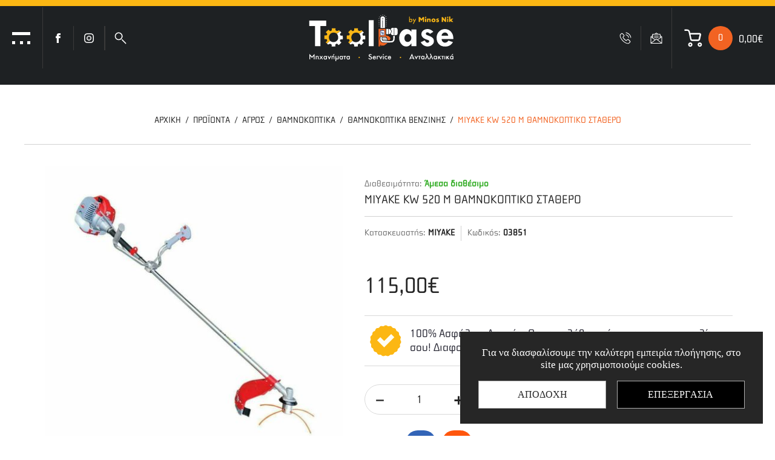

--- FILE ---
content_type: text/html; charset=UTF-8
request_url: https://www.toolbase.gr/el/proionta/agros/8amnokoptika/8amnokoptika-benzinhs/miyake-kw-520-m-8amnokoptiko-sta8ero
body_size: 36651
content:



<!doctype html>
    <!--[if lt IE 7]>
    <html class="no-js lt-ie9 lt-ie8 lt-ie7">    <![endif]-->
    <!--[if IE 7]>
    <html class="no-js lt-ie9 lt-ie8">            <![endif]-->
    <!--[if IE 8]>
    <html class="no-js lt-ie9">                <![endif]-->
    <!--[if gt IE 8]><!-->
    <html class="no-js" lang="el">    <!--<![endif]-->

    <head> <script>
    // Define dataLayer and the gtag function.
    window.dataLayer = window.dataLayer || [];
    function gtag(){dataLayer.push(arguments);}
    gtag('js', new Date());

    // Default consent mode
    gtag('consent', 'default', {
        'ad_storage': 'denied',
        'analytics_storage': 'denied',
        'ad_user_data': 'denied',
        'ad_personalization': 'denied',
        'functionality_storage': 'denied',
        'security_storage': 'granted'
    });
</script><!-- Google Tag Manager -->
<script>(function(w,d,s,l,i){w[l]=w[l]||[];w[l].push({'gtm.start':
            new Date().getTime(),event:'gtm.js'});var f=d.getElementsByTagName(s)[0],
        j=d.createElement(s),dl=l!='dataLayer'?'&l='+l:'';j.async=true;j.src=
        'https://www.googletagmanager.com/gtm.js?id='+i+dl;f.parentNode.insertBefore(j,f);
    })(window,document,'script','dataLayer','GTM-TPR3BHM');</script>
<!-- End Google Tag Manager --><meta charset="utf-8">
<link rel="icon" href="https://www.toolbase.gr/favicon.ico?v=13">
<meta http-equiv="X-UA-Compatible" content="IE=Edge"/>
<title>Miyake Kw 520 M ΘΑΜΝΟΚΟΠΤΙΚΟ ΣΤΑΘΕΡΟ, Θαμνοκοπτικά βενζίνης, Θαμνοκοπτικά, ΑΓΡΟΣ | toolbase.gr</title>

<meta name="viewport" content="width=device-width, initial-scale=1.0"/>
    <meta name="description" content="MIYAKE KW 520 M ΘΑΜΝΟΚΟΠΤΙΚΟ ΣΤΑΘΕΡΟ από την εταιρεία πώλησης γεωργικών μηχανημάτων και εργαλείων Toolbase στο Ηράκλειο κρήτης">

    <meta property="og:title"        content="Miyake Kw 520 M ΘΑΜΝΟΚΟΠΤΙΚΟ ΣΤΑΘΕΡΟ, Θαμνοκοπτικά βενζίνης, Θαμνοκοπτικά, ΑΓΡΟΣ | toolbase.gr"/>
    <meta property="og:description"  content="MIYAKE KW 520 M ΘΑΜΝΟΚΟΠΤΙΚΟ ΣΤΑΘΕΡΟ από την εταιρεία πώλησης γεωργικών μηχανημάτων και εργαλείων Toolbase στο Ηράκλειο κρήτης"/>
    <meta property="og:image"        content="https://static.toolbase.gr/files/products/agros/thamnokoptika/thamnokoptika-venzinis/03851/20220211174609_afce1984.jpg"/>
<meta property="fb:app_id"       content="403346678556357"/>
    <meta property="og:type"         content="website"/>
    <meta property="og:url"          content="https://www.toolbase.gr/el/proionta/agros/8amnokoptika/8amnokoptika-benzinhs/miyake-kw-520-m-8amnokoptiko-sta8ero"/>
    <meta property="og:updated_time" content="2025-12-25 14:18:34"/>
    <meta property="og:site_name"    content="https://www.toolbase.gr/"/>
    <meta property="og:locale"       content="el_GR"/>
    <meta name="format-detection"    content="telephone=no">

<link rel="preload" href="https://www.toolbase.gr/fonts/ChollaWideOTGR-Regular.woff2" as="font" type="font/woff2" crossorigin>

<style>html{line-height:1.15;-ms-text-size-adjust:100%;-webkit-text-size-adjust:100%;text-size-adjust:100%}body{margin:0;padding:0;counter-reset:excursions-cntr;-ms-overflow-style:none;scrollbar-width:none}.container::-webkit-scrollbar{display:none}input,select,textarea{-webkit-appearance:none}#body__inner{max-width:2560px;margin:0 auto;position:relative;z-index:50;min-height:100vh}article,aside,footer,header,nav,section{display:block}h1{font-size:2em;margin:.67em 0}figcaption,figure,main{display:block}figure{margin:1em 40px}a{background-color:transparent;-webkit-text-decoration-skip:objects;text-decoration-skip:objects}audio,video{display:inline-block}img{border-style:none;max-width:100%!important;max-height:100%!important;margin:0 auto}svg:not(:root){overflow:hidden}[type="checkbox"],[type="radio"]{box-sizing:border-box;padding:0}[type="search"]{-webkit-appearance:textfield;-moz-appearance:textfield;outline-offset:-2px}[type="search"]::-webkit-search-cancel-button,[type="search"]::-webkit-search-decoration{-webkit-appearance:none}html{color:#222;font-size:1em;line-height:1.4}audio,canvas,iframe,img,svg,video{vertical-align:middle}body,html{width:100%;margin:0;padding:0;font-family:'Roboto',sans-serif;color:#1a1a1a;line-height:1}h1,h2,h3,h4,h5,h6{font-family:'Roboto',sans-serif;color:#1a1a1a;margin:0;padding:0;line-height:1;font-weight:400}a{display:block;text-decoration:none;outline:none}img{display:block}*{-webkit-tap-highlight-color:rgba(255,255,255,0);-webkit-box-sizing:border-box;-moz-box-sizing:border-box;box-sizing:border-box;-webkit-font-smoothing:antialiased;-webkit-tap-highlight-color:transparent;font-kerning:none;-webkit-text-rendering:optimizeSpeed;text-rendering:optimizeSpeed}figure{margin:0;padding:0}input,textarea{-webkit-user-select:text!important;-ms-user-select:text!important;user-select:text!important}button,input,optgroup,select,textarea{font-family:sans-serif;font-size:100%;line-height:1.15;margin:0}button,input{overflow:visible}button,select{text-transform:none}button,html [type="button"],[type="reset"],[type="submit"]{-webkit-appearance:button;-moz-appearance:button}body{position:relative}.wd{width:calc(100% - 40px);margin:0 auto}.wdb{width:calc(100% - 20px);margin:0 auto}.wdf{width:100%}.wd--xl{max-width:1700px}.wd--l{max-width:1500px}.wd--m{max-width:1300px}.wd--s{max-width:1100px}.wd--xs{max-width:1000px}.clb{color:#262626}.img{position:absolute;top:0;left:0;width:100%;height:100%;object-fit:cover}.img--contain{object-fit:contain!important}#main{background-color:#fff;position:relative}@media only screen and (min-width: 1251px){.mobileOnly{display:none!important}.tabletOnly{display:none!important}.notDesktop{display:none!important}}@media only screen and (min-width: 765px) and (max-width: 1250px){.mobileOnly{display:none!important}.desktopOnly{display:none!important}.notTablet{display:none!important}}@media only screen and (max-width: 1250px){.wd{width:calc(100% - 20px)}}@media only screen and (max-width: 764px){.tabletOnly{display:none!important}.desktopOnly{display:none!important}.notMobile{display:none!important}}</style>
<link rel="stylesheet" href="https://www.toolbase.gr/css/default_non_critical.css?v=16">
<link rel="stylesheet" href="https://www.toolbase.gr/css/header.css?v=16">
<link rel="stylesheet" href="https://www.toolbase.gr/css/main.css?v=16">
<link rel="stylesheet" href="https://www.toolbase.gr/css/cookies.css?v=16">
<link rel="stylesheet" href="https://www.toolbase.gr/css/menu.css?v=16">
<link rel="stylesheet" href="https://www.toolbase.gr/css/miniCart.css?v=16">
<link rel="stylesheet" href="https://www.toolbase.gr/css/search.css?v=16">
<link rel="stylesheet" href="https://www.toolbase.gr/css/loader.css?v=16">
<link rel="stylesheet" href="https://www.toolbase.gr/css/modals.css?v=16">

        <link rel="stylesheet" href="https://www.toolbase.gr/css/products.css?v=16">
        <link rel="stylesheet" href="https://www.toolbase.gr/css/product.css?v=16">
        <link rel="stylesheet" href="https://www.toolbase.gr/css/nl-accordion.css?v=16">
        
<link rel="stylesheet" href="https://www.toolbase.gr/css/footer.css?v=16">
<link rel="stylesheet" type="text/css" href="https://static.toolbase.gr/js/viewer/dist/jquery.fancybox.min.css" media="print" onload="this.media='all'"/>
        <link rel="canonical" href="https://www.toolbase.gr/el/proionta/agros/8amnokoptika/8amnokoptika-benzinhs/miyake-kw-520-m-8amnokoptiko-sta8ero">
        <meta content="index, follow" name="robots"/>
     </head>
    <body class=""> <!-- Google Tag Manager (noscript) -->
<noscript><iframe src="https://www.googletagmanager.com/ns.html?id=GTM-TPR3BHM" height="0" width="0" style="display:none;visibility:hidden"></iframe></noscript>
<!-- End Google Tag Manager (noscript) --><script>
    function couponCalculate () {
        let url    = 'https://www.toolbase.gr/';
        let url2   = 'https://static.toolbase.gr/';
        let lang   = 'el';
        let langId = '1';
        let coupon = $("#coupon").val();

        // OPEN LOADER WHILE CALCULATING
        openLoader();

        // POST FORM
        $.post("https://www.toolbase.gr/app/eshop/coupon_validation.php",
            {
                coupon: coupon,
                url: url,
                url2: url2,
                lang: lang,
                langId: langId,
                pageModule: $("#pageModule").val(),
                secretKey: "kXkWb5TspDeLuTsyUxgu"
            },
            function (data) {
                data = JSON.parse(data);
                closeLoader();

                // CREATE MESSAGE TO SHOW
                let couponMessage      = "";
                let salesBlock         = "";
                let salesBlockMiniCart = "";
                let discountTitle      = 'Εκπτωση';
                let afterDiscountTitle = 'Νεο συνολο';
                switch (data['status']) {
                    case "error":
                        if (coupon) couponMessage = "<div class='coupon__message coupon__error'>Μη έγκυρο κουπόνι</div>";
                        else couponMessage = ""; break;
                    case "success":
                        couponMessage = "<div class='coupon__message coupon__success'>Το κουπόνι προστέθηκε με επιτυχία</div>";

                        salesBlock = "<div class=\"price__row price__row--coupon\">\n" +
                            "            <span class=\"price__title price__title--coupon\">" + discountTitle + "</span>\n" +
                            "            <span class=\"price price--coupon\"> -" + priceRepresentationEU(parseFloat(data['discount'])) + "</span>\n" +
                            "            <input type=\"hidden\" name=\"couponPrice\" id=\"couponPrice\" value=\"" + parseFloat(data['discount']) + "\">\n" +
                            "        </div>" +
                            "        <div class=\"price__row price__row--sumAfterDiscount\">\n" +
                            "            <span class=\"price__title price__title--sumAfterDiscount\">" + afterDiscountTitle + "</span>\n" +
                            "            <span class=\"price price--sumAfterDiscount\">" + priceRepresentationEU(parseFloat(data['totalPrice'])) + "</span>\n" +
                            "            <input type=\"hidden\" name=\"couponPrice\" id=\"priceAfterDiscount\" value=\"" + parseFloat(data['totalPrice']) + "\">\n" +
                            "        </div>";

                        salesBlockMiniCart = "<div class=\"miniCartPrice  visible\" id=\"miniCartPriceCoupon\">\n" +
                            "        <span class=\"miniCart__subText\">" + discountTitle + ":</span>\n" +
                            "        <span class=\"miniCart__subPrice\">-" + priceRepresentationEU(parseFloat(data['discount'])) + "</span>\n" +
                            "    </div>" +
                            "    <div class=\"miniCartPrice  visible\" id=\"miniCartPriceAfterDiscount\">\n" +
                            "        <span class=\"miniCart__subText\">" + afterDiscountTitle + ":</span>\n" +
                            "        <span class=\"miniCart__subPrice\">" + priceRepresentationEU(parseFloat(data['totalPrice'])) + "</span>\n" +
                            "    </div>";
                        break;
                    default: break;
                }

                // DELETE PREVIOUS MESSAGES AND DISCOUNTS
                $(".coupon__message").remove();
                $(".price__row--coupon").remove();
                $(".price__row--sumAfterDiscount").remove();

                // DELETE MINICART COUPON MESSAGES AND DISCOUNTS
                $("#miniCartPriceCoupon").remove();
                $("#miniCartPriceAfterDiscount").remove();

                // ADD MESSAGE AND DISCOUNT
                $(couponMessage).insertAfter($("#couponForm"));
                if (salesBlock) {
                    $(salesBlock).insertAfter($(".price--final"));
                    $(salesBlockMiniCart).insertAfter($(".miniCart__warning"));
                    $("#miniCartPrice").html(priceRepresentationEU(parseFloat(data['totalPrice'])));
                }
                else $("#miniCartPrice").html(priceRepresentationEU(parseFloat(data['totalPrice'])));
            });
    }
</script><div id="cookie-consent" class="hidden">
    <div class="cookie-content">
        <div class="cookie-desc">Για να διασφαλίσουμε την καλύτερη εμπειρία πλοήγησης, στο site μας χρησιμοποιούμε cookies.</div>
        <div class="cookie-action-buttons flex">
            <div id="accept-all">Αποδοχη</div>
            <div id="customize">Επεξεργασια</div>
        </div>
        <div id="cookie-settings" class="hidden">
            <label><input type="checkbox" id="necessary" disabled checked/>Απαραίτητα (<span id="necessary-count">0</span>)</label>
            <label><input type="checkbox" id="preferences" checked/>Προτιμήσεις (<span id="preferences-count">0</span>)</label>
            <label><input type="checkbox" id="statistics" checked/>Στατιστικά (<span id="statistics-count">0</span>)</label>
            <label><input type="checkbox" id="marketing" checked/>Προωθητικά (<span id="marketing-count">0</span>)</label>
            <label><input type="checkbox" id="uncategorized" checked/>Αταξινόμητα (<span id="uncategorized-count">0</span>)</label>
            <div id="save-settings">Αποδοχη επιλεγμενων</div>
        </div>
    </div>
</div>
    <div class="body__top">
                <div class="modals">
    <!-- MODAL -->
    <div class="modal tr tr--op" id="modal">
        <div class="modal__close" id="modalClose">
            <svg xmlns="http://www.w3.org/2000/svg" viewBox="0 0 14 14">
                <path fill="#262626"
                      d="M8.2 7l5.3-5.3c.3-.3.3-.9 0-1.2-.3-.3-.9-.3-1.2 0L7 5.7 1.7.4C1.4.1.8.1.5.4c-.3.3-.3.9 0 1.2L5.8 7 .5 12.3c-.3.3-.3.9 0 1.2.3.3.9.3 1.2 0L7 8.2l5.3 5.3c.2.2.3.3.6.3s.5-.2.6-.3c.3-.3.3-.9 0-1.2L8.2 7z"></path>
            </svg>
        </div>

        <div class="modal__title" id="modalTitle"></div>

        <ul class="modal__product" id="modalProduct"></ul>

        <div class="modal__buttons" id="modalButtons">
            <a class="modalButton continueCart tr tr--all" id="continueCart"
               aria-label="Μετάβαση στο καλάθι" href="https://www.toolbase.gr/el/kalathi">
                <span>Μετάβαση στο καλάθι</span>
            </a>

            <div class="modalButton continueShopping tr tr--all" id="continueShopping">
                <span>Συνέχεια αγορών</span>
            </div>
        </div>
    </div>

    <!-- MODAL 2 -->
    <div class="modal tr tr--op" id="modalAlt">
        <div class="modal__top" id="modalTop">
            <div class="modal__title modal__title--alt" id="modalTitleAlt"><span></span></div>

            <div class="modal__close--alt" id="modalCloseAlt">
                <svg xmlns="http://www.w3.org/2000/svg" viewBox="0 0 13 13">
                    <path fill="#262626"
                          d="M12.3 2.7L8.5 6.5l3.8 3.8c.6.6.6 1.5 0 2-.3.3-.6.4-1 .4s-.7-.1-1-.4L6.5 8.5l-3.8 3.8c-.3.3-.6.4-1 .4s-.7-.1-1-.4c-.6-.6-.6-1.5 0-2l3.8-3.8L.7 2.7C.1 2.1.1 1.2.7.7c.6-.6 1.5-.6 2 0l3.8 3.8L10.3.7c.6-.6 1.5-.6 2 0s.5 1.5 0 2z"/>
                </svg>
            </div>
        </div>

        <div class="modal__message" id="modalMessage"></div>
    </div>

    <!-- MODAL BACKGROUND -->
    <div class="modal__bg tr tr--op" id="modalBg"></div>
</div>                <div class="loader" id="loader">
    <div class="loader__symbol">
        <svg xmlns="http://www.w3.org/2000/svg" stroke="#ffffff" viewBox="0 0 38 38">
            <g fill="none" fill-rule="evenodd" stroke-width="2" transform="translate(1 1)">
                <circle cx="18" cy="18" r="18" stroke-opacity=".8" stroke="#262626"/>
                <path stroke="#f26322" d="M36 18c0-9.94-8.06-18-18-18">
                    <animateTransform attributeName="transform" dur="1s" from="0 18 18" repeatCount="indefinite" to="360 18 18" type="rotate"/>
                </path>
            </g>
        </svg>
    </div>
</div>        <input type="hidden" name="page_module" id="page_module" value="products">
        <input type="hidden" name="globalLang" id="globalLang" value="el">
        <input type="hidden" name="globalLangId" id="globalLangId" value="1">
    </div>

    <div id="body__inner">
        
        <header id="header" class="header tr tr--tf">
    <div class="header__line desktopOnly"></div>

    <div class="header__top">
    <div class="header__pane header__pane--left">
        <!-- HAMBURGER -->
        <div class="hamburger" id="hamburger">
            <div class="hamburger__dots tr tr--op">
                <div class="hamburger__dot"></div>
                <div class="hamburger__dot"></div>
                <div class="hamburger__dot"></div>
                <div class="hamburger__dot"></div>
                <div class="hamburger__dot"></div>
                <div class="hamburger__dot"></div>
                <div class="hamburger__dot"></div>
                <div class="hamburger__dot"></div>
                <div class="hamburger__dot"></div>
            </div>
            <div class="hamburger__x tr tr--op">
                <svg xmlns="http://www.w3.org/2000/svg" viewBox="0 0 30 30">
                    <path fill="#ffffff" d="M30 2.7L27.3 0 15 12.3 2.7 0 0 2.7 12.3 15 0 27.3 2.7 30 15 17.7 27.3 30l2.7-2.7L17.7 15z"></path>
                </svg>
            </div>
            <span class="hamburger__text desktopOnly">Κατηγοριες</span>
        </div>
        <div class="header__separator header__separator--huge desktopOnly"></div>

        <!-- FACEBOOK -->
        <a aria-label="Facebook" title="Facebook" href="https://www.facebook.com/toolbase.gr" class="header__link header__link--fb desktopOnly">
            <svg xmlns="http://www.w3.org/2000/svg" viewBox="0 0 20 20">
                <path fill="#fff" class="tr tr--f"
                      fill-rule="evenodd" d="M11.3 6.8V5.5c0-.7.4-.7.8-.7H14V2h-2.6C8.5 2 7.8 4 7.8 5.3v1.4H6V10h1.7v8h3.4v-8h2.5l.1-1.2.2-2h-2.6z"
                      clip-rule="evenodd"></path>
            </svg>
        </a>
        <div class="header__separator desktopOnly"></div>

        <!-- INSTAGRAM -->
        <a aria-label="Instagram" title="Instagram" href="https://www.instagram.com/toolbase.gr/" class="header__link header__link--instagram desktopOnly">
            <svg xmlns="http://www.w3.org/2000/svg" x="0" y="0" version="1.1" viewBox="0 0 20 20" xml:space="preserve">
            <path d="M12.9 2.1H7C4.3 2.1 2.1 4.3 2.1 7v6c0 2.8 2.2 4.9 4.9 4.9h6c2.8 0 4.9-2.2 4.9-4.9V7.1c-.1-2.8-2.2-5-5-5zM16.4 13c0 1.9-1.6 3.5-3.5 3.5H7c-1.9 0-3.5-1.6-3.5-3.5V7.1c0-1.9 1.6-3.5 3.5-3.5h6c1.9 0 3.5 1.6 3.5 3.5l-.1 5.9z"
                  fill="#fff" class="tr tr--f"></path>
                <path d="M10 6.1c-2.2 0-4 1.8-4 4S7.8 14 10 14s4-1.7 4-4-1.8-3.9-4-3.9zm0 6.4c-1.4 0-2.5-1.1-2.5-2.5S8.6 7.5 10 7.5s2.5 1.1 2.5 2.5-1.1 2.5-2.5 2.5z"
                      fill="#fff" class="tr tr--f"></path>
                <circle cx="10" cy="10" r=".5" fill="#fff" class="tr tr--f"></circle>
            </svg>
        </a>
        <div class="header__separator desktopOnly"></div>

        <!-- OTHER LANGUAGE -->
                <div class="header__separator desktopOnly"></div>

        <!-- SEARCH TOGGLE -->
        <div class="header__link header__link--search desktopOnly" id="searchToggle">
            <svg xmlns="http://www.w3.org/2000/svg"  x="0" y="0" version="1.1" viewBox="0 0 18 18" xml:space="preserve">
                <g>
                    <path d="M10.5 10.3c-2.2 2.2-5.9 2.2-8.2 0C0 8.1 0 4.4 2.2 2.1s5.9-2.2 8.2 0c2.3 2.3 2.3 5.9.1 8.2zM3.2 3.1c-1.7 1.7-1.7 4.5 0 6.2s4.5 1.7 6.2 0 1.7-4.5 0-6.2-4.4-1.7-6.2 0z"
                          fill="#ffffff"></path>
                    <g>
                        <path d="M17.3 17.3c-.3.3-.7.3-1 0l-5.4-5.4c-.3-.3-.3-.7 0-1 .3-.3.7-.3 1 0l5.4 5.4c.3.3.3.7 0 1z" fill="#ffffff"></path>
                    </g>
                </g>
            </svg>
        </div>
    </div>

    <div class="header__pane header__pane--middle">
        <a aria-label="toolbase.gr" class="header__logo" href="https://www.toolbase.gr/">
            <img src="https://www.toolbase.gr/img/logos/logo.svg" class="img img--contain" alt="toolbase.gr">
        </a>
    </div>

    <div class="header__pane header__pane--right">
        <!-- TEL -->
        <a aria-label="Τηλεφωνήστε μας" title="Τηλεφωνήστε μας" href="tel:2810380912" class="header__link header__link--telephone desktopOnly">
            <svg class="header__linkSvg" xmlns="http://www.w3.org/2000/svg" x="0" y="0" version="1.1" viewBox="0 0 19 19" xml:space="preserve">
                <path d="M14.7 11.6c-.4-.4-.8-.6-1.3-.6s-.9.2-1.3.6l-1.2 1.2c-.1-.1-.2-.1-.3-.2-.1-.1-.3-.1-.4-.2-1.1-.7-2.1-1.6-3.1-2.8-.4-.6-.7-1.1-1-1.6.4-.2.6-.5.9-.8l.3-.3c.8-.8.8-1.8 0-2.6l-1-1c-.1-.2-.2-.3-.3-.4l-.7-.7c-.4-.4-.8-.6-1.3-.6s-.9.2-1.3.6L1.4 3.5c-.5.4-.7 1-.8 1.7-.1 1.1.2 2.1.5 2.8.6 1.6 1.5 3.2 2.9 4.8 1.6 2 3.6 3.5 5.9 4.6.9.4 2 .9 3.3 1h.2c.9 0 1.6-.3 2.2-.9.2-.2.4-.5.7-.7l.5-.5c.4-.4.6-.8.6-1.3s-.2-.9-.6-1.3l-2.1-2.1zm1.3 4c-.1.2-.3.3-.5.5s-.5.5-.7.8c-.4.4-.8.6-1.4.6h-.2c-1.1-.1-2.2-.5-2.9-.9-2.1-1-4-2.5-5.6-4.4-1.3-1.5-2.1-3-2.7-4.5-.3-1-.4-1.7-.4-2.4 0-.4.2-.8.5-1.1l1.3-1.3c.2-.2.4-.3.6-.3.2 0 .4.1.5.3.3.2.5.4.7.7l.4.4 1 1c.4.4.4.7 0 1.1-.1.1-.2.3-.3.4l-.9.9c-.4.3-.3.6-.3.9.3.6.6 1.3 1.2 2 1 1.3 2.1 2.3 3.3 3 .2.1.3.2.5.3.1.1.3.1.4.2.1.1.2.1.4.1.3 0 .5-.2.6-.3l1.3-1.3c.1-.1.3-.3.6-.3.2 0 .4.1.5.3l2.1 2.1c.4.4.4.8 0 1.2zM10.2 4.8c1 .2 1.9.6 2.6 1.3s1.2 1.6 1.3 2.6c0 .2.3.4.5.4h.1c.3 0 .5-.3.4-.6-.2-1.2-.8-2.3-1.6-3.1-.9-.9-2-1.4-3.1-1.6-.3 0-.5.1-.6.4s.1.6.4.6zM18.4 8.4c-.3-2-1.3-3.8-2.7-5.2S12.5.8 10.5.5c-.2 0-.5.2-.5.5s.1.5.4.6c1.7.3 3.3 1.1 4.6 2.4 1.3 1.3 2.1 2.9 2.4 4.6 0 .2.3.4.5.4h.1c.3 0 .5-.3.4-.6z"
                      fill="#ffffff" class="tr tr--f">
                </path>
            </svg>
            <span class="header__linkText tr tr--c desktopOnly">2810 380 912</span>
        </a>
        <div class="header__separator desktopOnly"></div>

        <!-- EMAIL -->
        <a aria-label="Email επικοινωνίας" title="Email επικοινωνίας" href="mailto:info@toolbase.gr" class="header__link header__link--email desktopOnly">
            <svg class="header__linkSvg" xmlns="http://www.w3.org/2000/svg"  x="0" y="0" version="1.1" viewBox="0 0 19 19" xml:space="preserve">
                <path d="M18.6 7.4c0-.2-.1-.3-.2-.4l-2.6-1.8V3.3c0-.3-.2-.5-.5-.5h-3L9.8 1.1c-.2-.1-.4-.1-.6 0L6.7 2.9h-3c-.3 0-.5.2-.5.5v1.9L.6 7.1c-.1 0-.2.2-.2.3v10.1c0 .1 0 .2.1.3.2.1.3.2.4.2h17.2c.3 0 .5-.2.5-.5V7.4zm-2.8-1l1.5 1-1.5 1v-2zM9.5 2l1.2.8H8.3L9.5 2zM4.2 3.8h10.7v5.3l-3.6 2.5-1.5-1.1c-.2-.1-.4-.1-.6 0l-1.5 1.1-3.5-2.5V3.8zm-1 2.6v2.1L1.7 7.4l1.5-1zM1.4 8.3L7 12.2l-5.6 4.4V8.3zm.9 8.8l7.2-5.6 7.2 5.6H2.3zm9.7-4.9l5.6-3.9v8.3L12 12.2z"
                      fill="#ffffff"></path>
                <path d="M12.6 5.7H6.4c-.3 0-.5.2-.5.5s.2.5.5.5h6.3c.3 0 .5-.2.5-.5s-.3-.5-.6-.5zM12.6 8.1H6.4c-.3 0-.5.2-.5.5s.2.4.5.4h6.3c.3 0 .5-.2.5-.5s-.3-.4-.6-.4z"
                      fill="#ffffff"></path>
            </svg>
            <span class="header__linkText tr tr--c desktopOnly">info@toolbase.gr</span>
        </a>
        <div class="header__separator header__separator--big desktopOnly"></div>

        <!-- MINI CART -->
        <div class="header__minicart">
    <div class="header__minicartToggle" id="miniCartButton">
        <!-- ICON -->
        <figure class="header__minicartIcon">
            <svg xmlns="http://www.w3.org/2000/svg" viewBox="0 0 27 27">
                <path fill="#fff" fill-rule="evenodd"
                      d="M23.2 19.9c1.8 0 3.2 1.5 3.2 3.2 0 1.8-1.5 3.2-3.2 3.2-1.8 0-3.2-1.5-3.2-3.2-.1-1.7 1.4-3.2 3.2-3.2zm-14.1 0c1.8 0 3.2 1.5 3.2 3.2 0 1.8-1.5 3.2-3.2 3.2S5.9 25 5.9 23.2s1.4-3.3 3.2-3.3zm0 2.2c-.6 0-1.1.5-1.1 1.1 0 .6.5 1.1 1.1 1.1s1.1-.5 1.1-1.1c0-.6-.5-1.1-1.1-1.1zm14.1 0c-.6 0-1.1.5-1.1 1.1 0 .6.5 1.1 1.1 1.1.6 0 1.1-.5 1.1-1.1 0-.6-.5-1.1-1.1-1.1zM4.4.5c1.9 0 3.7 1.3 4.2 3.2v.2l.4 2h14.5c1.1.3 1.8 1.3 1.7 2.4v.2l-1.5 6.7c-.3 1.4-1.5 2.5-3 2.6H12c-1.5 0-2.7-1-3.1-2.4v-.2L6.5 4.4c-.2-1-1-1.7-1.9-1.7H.5V.5h3.9zM22.9 8H9.5l1.4 6.7c.1.5.5.8 1 .9h8.5c.5 0 .9-.3 1-.7v-.1L22.9 8z"
                      clip-rule="evenodd"></path>
            </svg>
        </figure>

        <!-- COUNT -->
        <div class="header__minicartCount" id="miniCartCircle">
            <span class="fontFix">0</span>
        </div>

        <!-- PRICE -->
        <div class="header__minicartPrice notMobile" id="miniCartPrice">
            0,00€        </div>
    </div>

    <div class="miniCart" id="miniCart">
    <!-- HEADER -->
    <div class="miniCart__header">
        <div class="miniCart__heading"><span class="fontFix"> Το καλαθι μου</span></div>

        <div class="miniCart__close" id="miniCartClose">
            <svg xmlns="http://www.w3.org/2000/svg" viewBox="0 0 14 14">
                <path fill="#262626"
                      d="M8.2 7l5.3-5.3c.3-.3.3-.9 0-1.2-.3-.3-.9-.3-1.2 0L7 5.7 1.7.4C1.4.1.8.1.5.4c-.3.3-.3.9 0 1.2L5.8 7 .5 12.3c-.3.3-.3.9 0 1.2.3.3.9.3 1.2 0L7 8.2l5.3 5.3c.2.2.3.3.6.3s.5-.2.6-.3c.3-.3.3-.9 0-1.2L8.2 7z"/>
            </svg>
        </div>
    </div>

    <!-- PRODUCTS -->
    <div class="miniCart__inner">
        <ul class="miniCart__ul">
                    </ul>
    </div>

    <!-- REMAINING PRICES -->
    
    <!-- WARNING -->
    <div class="miniCart__warning  visible ">
        <div class="miniCart__warningSign">
            <svg xmlns="http://www.w3.org/2000/svg" viewBox="0 0 23 23">
                <path fill="#262626" fill-rule="evenodd"
                      d="M19.8 17c1.5 0 2.8 1.2 2.8 2.8s-1.2 2.8-2.8 2.8-2.8-1.3-2.8-2.8 1.3-2.8 2.8-2.8zm-12 0c1.5 0 2.8 1.2 2.8 2.8s-1.2 2.8-2.8 2.8S5 21.3 5 19.8 6.3 17 7.8 17zm0 1.9c-.5 0-.9.4-.9.9s.4.9.9.9.9-.4.9-.9-.4-.9-.9-.9zm12 0c-.5 0-.9.4-.9.9s.4.9.9.9.9-.4.9-.9-.4-.9-.9-.9zM3.7.4c1.7 0 3.1 1.1 3.6 2.7v.2L7.7 5H20c1 .2 1.6 1.1 1.4 2.1v.1L20.1 13c-.3 1.2-1.3 2.1-2.5 2.2h-7.4c-1.2 0-2.3-.8-2.7-2V13l-2-9.3c-.1-.8-.8-1.4-1.6-1.4H.4V.4h3.3zm15.9 6.5H8.1l1.2 5.7c.1.4.4.7.8.7h7.3c.4 0 .7-.3.9-.6v-.1l1.3-5.7z"
                      clip-rule="evenodd"></path>
            </svg>
            <span>Δυστυχώς δεν έχετε</span><span>προσθέσει κανένα προιόν</span><span>στο καλάθι σας</span>        </div>
    </div>

    <!-- SUM -->
    <div class="miniCartPrice " id="miniCartPriceMobile">
        <span class="miniCart__subText">Σύνολο:</span>
        <span class="miniCart__subPrice" id="miniCartSubPrice">0,00€</span>
    </div>

    <!-- COUPON -->
    
    <!-- GO TO CART -->
        <a class="miniCart__link tr tr--bg " href="https://www.toolbase.gr/el/kalathi"
       aria-label="Μετάβαση στο καλάθι">προς καλάθι</a>
</div></div>    </div>
</div>    <div class="header__bottom ">
    <!-- SEARCH -->
    <div class="search__outer tr tr--op">
    <div class="search__container">
        <form class="search__form header__borderButton" action="javascript:void(0);" autocomplete="off" novalidate id="searchForm">
            <label for="searchInput" style="display: none;">Αναζήτηση</label>
            <input type="search" placeholder="Αναζήτηση" class="search__input" name="searchInput" id="searchInput"
                   value="">

            <button type="submit" class="search__submit" id="searchSubmit" aria-label="Αναζητήστε">
                <svg class="desktopOnly" xmlns="http://www.w3.org/2000/svg" viewBox="0 0 25 20">
                    <path fill="#262626" fill-rule="evenodd"
                          d="M15.4 19.4l9.4-9.3c.1-.1.1-.3 0-.4L15.4.3c-.1-.1-.2-.1-.4 0l-1.2 1.2 7.3 7.3H1c-.6 0-1 .5-1 1 0 .6.5 1 1 1h20.1L14 18l1.2 1.2c0 .3.2.3.2.2z"
                          clip-rule="evenodd"></path>
                </svg>
                <svg class="notDesktop" xmlns="http://www.w3.org/2000/svg" viewBox="0 0 25 25">
                    <path fill="#ffffff" fill-rule="evenodd"
                          d="M10.9 3.5c4.1 0 7.4 3.3 7.4 7.4 0 1.7-.6 3.3-1.6 4.6l4.8 4.8-1.3 1.3-4.8-4.8c-1.3 1-2.8 1.6-4.6 1.6-4.1 0-7.4-3.3-7.4-7.4 0-4.2 3.4-7.5 7.5-7.5zm0 1.8c-3.2 0-5.7 2.5-5.7 5.7s2.5 5.7 5.7 5.7 5.7-2.5 5.7-5.7-2.6-5.7-5.7-5.7z"
                          clip-rule="evenodd">
                    </path>
                </svg>
            </button>
        </form>
    </div>

    <div class="search tr tr--op" id="search">
        <div class="search__inner">
            <section class="search__message" id="searchMessage">
                <h3 class="search__h3 db db-c">Λυπουμαστε</h3>
                <span class="search__span">Δεν βρέθηκαν προϊόντα σύμφωνα με την αναζήτησή σου.<br>Παρακαλούμε προσπάθησε ξανά.</span>
            </section>

                            <div class="search__product" id="searchProduct-1" data-href="https://www.toolbase.gr/el/proionta">

                </div>
                            <div class="search__product" id="searchProduct-2" data-href="https://www.toolbase.gr/el/proionta">

                </div>
                            <div class="search__product" id="searchProduct-3" data-href="https://www.toolbase.gr/el/proionta">

                </div>
                            <div class="search__product" id="searchProduct-4" data-href="https://www.toolbase.gr/el/proionta">

                </div>
            
            <a href="" data-href="https://www.toolbase.gr/el/proionta" data-home-href="https://www.toolbase.gr/" class="search__more tr tr--bg"
               id="searchMore"
               aria-label="">
                <span>Δείτε όλα τα αποτελέσματα</span>
            </a>
        </div>
    </div>
</div>
    <!-- TELEPHONE -->
    <a aria-label="Τηλεφωνήστε μας" title="Τηλεφωνήστε μας" href="tel:2810380912"
       class="header__link header__link--telephone header__link--mobile notDesktop">
        <svg class="header__linkSvg" xmlns="http://www.w3.org/2000/svg" x="0" y="0" version="1.1" viewBox="0 0 19 19" xml:space="preserve">
                <path d="M14.7 11.6c-.4-.4-.8-.6-1.3-.6s-.9.2-1.3.6l-1.2 1.2c-.1-.1-.2-.1-.3-.2-.1-.1-.3-.1-.4-.2-1.1-.7-2.1-1.6-3.1-2.8-.4-.6-.7-1.1-1-1.6.4-.2.6-.5.9-.8l.3-.3c.8-.8.8-1.8 0-2.6l-1-1c-.1-.2-.2-.3-.3-.4l-.7-.7c-.4-.4-.8-.6-1.3-.6s-.9.2-1.3.6L1.4 3.5c-.5.4-.7 1-.8 1.7-.1 1.1.2 2.1.5 2.8.6 1.6 1.5 3.2 2.9 4.8 1.6 2 3.6 3.5 5.9 4.6.9.4 2 .9 3.3 1h.2c.9 0 1.6-.3 2.2-.9.2-.2.4-.5.7-.7l.5-.5c.4-.4.6-.8.6-1.3s-.2-.9-.6-1.3l-2.1-2.1zm1.3 4c-.1.2-.3.3-.5.5s-.5.5-.7.8c-.4.4-.8.6-1.4.6h-.2c-1.1-.1-2.2-.5-2.9-.9-2.1-1-4-2.5-5.6-4.4-1.3-1.5-2.1-3-2.7-4.5-.3-1-.4-1.7-.4-2.4 0-.4.2-.8.5-1.1l1.3-1.3c.2-.2.4-.3.6-.3.2 0 .4.1.5.3.3.2.5.4.7.7l.4.4 1 1c.4.4.4.7 0 1.1-.1.1-.2.3-.3.4l-.9.9c-.4.3-.3.6-.3.9.3.6.6 1.3 1.2 2 1 1.3 2.1 2.3 3.3 3 .2.1.3.2.5.3.1.1.3.1.4.2.1.1.2.1.4.1.3 0 .5-.2.6-.3l1.3-1.3c.1-.1.3-.3.6-.3.2 0 .4.1.5.3l2.1 2.1c.4.4.4.8 0 1.2zM10.2 4.8c1 .2 1.9.6 2.6 1.3s1.2 1.6 1.3 2.6c0 .2.3.4.5.4h.1c.3 0 .5-.3.4-.6-.2-1.2-.8-2.3-1.6-3.1-.9-.9-2-1.4-3.1-1.6-.3 0-.5.1-.6.4s.1.6.4.6zM18.4 8.4c-.3-2-1.3-3.8-2.7-5.2S12.5.8 10.5.5c-.2 0-.5.2-.5.5s.1.5.4.6c1.7.3 3.3 1.1 4.6 2.4 1.3 1.3 2.1 2.9 2.4 4.6 0 .2.3.4.5.4h.1c.3 0 .5-.3.4-.6z"
                      fill="#ffffff" class="tr tr--f">
                </path>
            </svg>
    </a>

    <!-- E-MAIL -->
    <a aria-label="Email επικοινωνίας" title="Email επικοινωνίας" href="mailto:info@toolbase.gr"
       class="header__link header__link--email header__link--mobile notDesktop">
        <svg class="header__linkSvg" xmlns="http://www.w3.org/2000/svg"  x="0" y="0" version="1.1" viewBox="0 0 19 19" xml:space="preserve">
                <path d="M18.6 7.4c0-.2-.1-.3-.2-.4l-2.6-1.8V3.3c0-.3-.2-.5-.5-.5h-3L9.8 1.1c-.2-.1-.4-.1-.6 0L6.7 2.9h-3c-.3 0-.5.2-.5.5v1.9L.6 7.1c-.1 0-.2.2-.2.3v10.1c0 .1 0 .2.1.3.2.1.3.2.4.2h17.2c.3 0 .5-.2.5-.5V7.4zm-2.8-1l1.5 1-1.5 1v-2zM9.5 2l1.2.8H8.3L9.5 2zM4.2 3.8h10.7v5.3l-3.6 2.5-1.5-1.1c-.2-.1-.4-.1-.6 0l-1.5 1.1-3.5-2.5V3.8zm-1 2.6v2.1L1.7 7.4l1.5-1zM1.4 8.3L7 12.2l-5.6 4.4V8.3zm.9 8.8l7.2-5.6 7.2 5.6H2.3zm9.7-4.9l5.6-3.9v8.3L12 12.2z"
                      fill="#ffffff"></path>
            <path d="M12.6 5.7H6.4c-.3 0-.5.2-.5.5s.2.5.5.5h6.3c.3 0 .5-.2.5-.5s-.3-.5-.6-.5zM12.6 8.1H6.4c-.3 0-.5.2-.5.5s.2.4.5.4h6.3c.3 0 .5-.2.5-.5s-.3-.4-.6-.4z"
                  fill="#ffffff"></path>
            </svg>
    </a>
</div></header>
        <nav class="menu" id="menu">
                <div class="menu__ulWrapper menu__ulWrapper--1" data-level="1" id="menu__ulWrapper__first">
            <ul class="menu__ul menu__ul--1" id="menu__ul__first" data-level="1">
                                        <li class="menu__li menu__li--1 "
                            id="menu__li__schetika-me-mas">
                                                            <a href="https://www.toolbase.gr/el/schetika-me-mas"
                                   class="menu__link menu__link--1 tr tr--all "
                                   id="menu__link__schetika-me-mas"
                                   data-level="1">
                                    <span class="fontFix">Σχετικά με μας</span>
                                </a>
                                                    </li>
                                            <li class="menu__li menu__li--1 "
                            id="menu__li__epikoinonia">
                                                            <a href="https://www.toolbase.gr/el/epikoinonia"
                                   class="menu__link menu__link--1 tr tr--all "
                                   id="menu__link__epikoinonia"
                                   data-level="1">
                                    <span class="fontFix">Επικοινωνία</span>
                                </a>
                                                    </li>
                                            <li class="menu__li menu__li--1 "
                            id="menu__li__tropos-pliromis">
                                                            <a href="https://www.toolbase.gr/el/tropos-pliromis"
                                   class="menu__link menu__link--1 tr tr--all "
                                   id="menu__link__tropos-pliromis"
                                   data-level="1">
                                    <span class="fontFix">Τρόπος πληρωμής</span>
                                </a>
                                                    </li>
                                            <li class="menu__li menu__li--1 "
                            id="menu__li__politiki-epistrofon">
                                                            <a href="https://www.toolbase.gr/el/politiki-epistrofon"
                                   class="menu__link menu__link--1 tr tr--all "
                                   id="menu__link__politiki-epistrofon"
                                   data-level="1">
                                    <span class="fontFix">Πολιτική επιστροφών</span>
                                </a>
                                                    </li>
                                            <li class="menu__li menu__li--1 "
                            id="menu__li__politiki-aporritoy">
                                                            <a href="https://www.toolbase.gr/el/politiki-aporritoy"
                                   class="menu__link menu__link--1 tr tr--all "
                                   id="menu__link__politiki-aporritoy"
                                   data-level="1">
                                    <span class="fontFix">Πολιτική απορρήτου</span>
                                </a>
                                                    </li>
                                            <li class="menu__li menu__li--1 "
                            id="menu__li__asfaleia-pliromon">
                                                            <a href="https://www.toolbase.gr/el/asfaleia-pliromon"
                                   class="menu__link menu__link--1 tr tr--all "
                                   id="menu__link__asfaleia-pliromon"
                                   data-level="1">
                                    <span class="fontFix">Ασφάλεια Πληρωμών</span>
                                </a>
                                                    </li>
                                            <li class="menu__li menu__li--1 "
                            id="menu__li__oroi-chrisis">
                                                            <a href="https://www.toolbase.gr/el/oroi-chrisis"
                                   class="menu__link menu__link--1 tr tr--all "
                                   id="menu__link__oroi-chrisis"
                                   data-level="1">
                                    <span class="fontFix">Όροι χρήσης</span>
                                </a>
                                                    </li>
                                            <li class="menu__li menu__li--1 "
                            id="menu__li__oroi-metaforikon">
                                                            <a href="https://www.toolbase.gr/el/oroi-metaforikon"
                                   class="menu__link menu__link--1 tr tr--all "
                                   id="menu__link__oroi-metaforikon"
                                   data-level="1">
                                    <span class="fontFix">Όροι μεταφορικών</span>
                                </a>
                                                    </li>
                                            <li class="menu__li menu__li--1 selected"
                            id="menu__li__proionta">
                                                            <div class="menu__link menu__link--1 tr tr--all menu__link--selected"
                                     id="menu__link__proionta"
                                     data-level="1">
                                    <span class="fontFix">Προϊόντα</span>
                                </div>
                                                    </li>
                                </ul>
        </div>
                <div class="menu__ulWrapper menu__ulWrapper--2" data-level="2" id="menu__ulWrapper__proionta">
                <ul class="menu__ul menu__ul--2 tr tr--op"
                    id="menu__ul__proionta" data-level="2">
                    <!-- BACK -->
                    <li class="menu__back menu__back--2 notDesktop">
                        <div class="menu__link menu__link--back menu__link--2 tr tr--all" data-level="2">
                            <svg xmlns="http://www.w3.org/2000/svg" viewBox="0 0 13 22">
                                <path fill="#fff" fill-rule="evenodd" d="M10.4.9L.5 11l9.9 10.1 2.1-2.3L4.7 11l7.8-7.9z" clip-rule="evenodd"></path>
                            </svg>
                            <span class="fontFix">Πίσω</span>
                        </div>
                    </li>

                    <!-- SUB MENU -->
                                                <li class="menu__li menu__li--2 "
                                id="menu__li__prosfores-stok">
                                                                    <a href="https://www.toolbase.gr/el/proionta/prosfores-stok"
                                       class="menu__link menu__link--2 tr tr--all "
                                       id="menu__link__prosfores-stok"
                                       data-level="2">
                                        <span class="fontFix">ΠΡΟΣΦΟΡΕΣ - ΣΤΟΚ</span>
                                    </a>
                                                            </li>
                                                                        <li class="menu__li menu__li--2 selected"
                                id="menu__li__agros">
                                                                    <div class="menu__link menu__link--2                                         tr tr--all menu__link--selected"
                                         id="menu__link__agros" data-level="2">
                                        <span class="fontFix">ΑΓΡΟΣ</span>
                                        <svg class="menu__arrow" xmlns="http://www.w3.org/2000/svg" viewBox="0 0 4 7">
                                            <path fill="#ffffff" fill-rule="evenodd" d="M.7 6.8L4 3.5.7.2 0 .9l2.6 2.6L0 6.1z" clip-rule="evenodd"></path>
                                        </svg>
                                    </div>

                                                                </li>
                                                                        <li class="menu__li menu__li--2 "
                                id="menu__li__khpos">
                                                                    <div class="menu__link menu__link--2                                         tr tr--all "
                                         id="menu__link__khpos" data-level="2">
                                        <span class="fontFix">ΚΗΠΟΣ</span>
                                        <svg class="menu__arrow" xmlns="http://www.w3.org/2000/svg" viewBox="0 0 4 7">
                                            <path fill="#ffffff" fill-rule="evenodd" d="M.7 6.8L4 3.5.7.2 0 .9l2.6 2.6L0 6.1z" clip-rule="evenodd"></path>
                                        </svg>
                                    </div>

                                                                </li>
                                                                        <li class="menu__li menu__li--2 "
                                id="menu__li__kinhthres">
                                                                    <div class="menu__link menu__link--2                                         tr tr--all "
                                         id="menu__link__kinhthres" data-level="2">
                                        <span class="fontFix">ΚΙΝΗΤΗΡΕΣ</span>
                                        <svg class="menu__arrow" xmlns="http://www.w3.org/2000/svg" viewBox="0 0 4 7">
                                            <path fill="#ffffff" fill-rule="evenodd" d="M.7 6.8L4 3.5.7.2 0 .9l2.6 2.6L0 6.1z" clip-rule="evenodd"></path>
                                        </svg>
                                    </div>

                                                                </li>
                                                                        <li class="menu__li menu__li--2 "
                                id="menu__li__gennhtries">
                                                                    <a href="https://www.toolbase.gr/el/proionta/gennhtries"
                                       class="menu__link menu__link--2 tr tr--all "
                                       id="menu__link__gennhtries"
                                       data-level="2">
                                        <span class="fontFix">ΓΕΝΝΗΤΡΙΕΣ</span>
                                    </a>
                                                            </li>
                                                                        <li class="menu__li menu__li--2 "
                                id="menu__li__elaiosyllogh">
                                                                    <div class="menu__link menu__link--2                                         tr tr--all "
                                         id="menu__link__elaiosyllogh" data-level="2">
                                        <span class="fontFix">ΕΛΑΙΟΣΥΛΛΟΓΗ</span>
                                        <svg class="menu__arrow" xmlns="http://www.w3.org/2000/svg" viewBox="0 0 4 7">
                                            <path fill="#ffffff" fill-rule="evenodd" d="M.7 6.8L4 3.5.7.2 0 .9l2.6 2.6L0 6.1z" clip-rule="evenodd"></path>
                                        </svg>
                                    </div>

                                                                </li>
                                                                        <li class="menu__li menu__li--2 "
                                id="menu__li__atomikh-prostasia">
                                                                    <div class="menu__link menu__link--2                                         tr tr--all "
                                         id="menu__link__atomikh-prostasia" data-level="2">
                                        <span class="fontFix">ΑΤΟΜΙΚΗ ΠΡΟΣΤΑΣΙΑ</span>
                                        <svg class="menu__arrow" xmlns="http://www.w3.org/2000/svg" viewBox="0 0 4 7">
                                            <path fill="#ffffff" fill-rule="evenodd" d="M.7 6.8L4 3.5.7.2 0 .9l2.6 2.6L0 6.1z" clip-rule="evenodd"></path>
                                        </svg>
                                    </div>

                                                                </li>
                                                                        <li class="menu__li menu__li--2 "
                                id="menu__li__psekastika">
                                                                    <div class="menu__link menu__link--2                                         tr tr--all "
                                         id="menu__link__psekastika" data-level="2">
                                        <span class="fontFix">ΨΕΚΑΣΤΙΚΑ</span>
                                        <svg class="menu__arrow" xmlns="http://www.w3.org/2000/svg" viewBox="0 0 4 7">
                                            <path fill="#ffffff" fill-rule="evenodd" d="M.7 6.8L4 3.5.7.2 0 .9l2.6 2.6L0 6.1z" clip-rule="evenodd"></path>
                                        </svg>
                                    </div>

                                                                </li>
                                                                        <li class="menu__li menu__li--2 "
                                id="menu__li__ergaleia-xeiros">
                                                                    <div class="menu__link menu__link--2                                         tr tr--all "
                                         id="menu__link__ergaleia-xeiros" data-level="2">
                                        <span class="fontFix">ΕΡΓΑΛΕΙΑ ΧΕΙΡΟΣ</span>
                                        <svg class="menu__arrow" xmlns="http://www.w3.org/2000/svg" viewBox="0 0 4 7">
                                            <path fill="#ffffff" fill-rule="evenodd" d="M.7 6.8L4 3.5.7.2 0 .9l2.6 2.6L0 6.1z" clip-rule="evenodd"></path>
                                        </svg>
                                    </div>

                                                                </li>
                                                                        <li class="menu__li menu__li--2 "
                                id="menu__li__analwsima-ergaleia">
                                                                    <div class="menu__link menu__link--2                                         tr tr--all "
                                         id="menu__link__analwsima-ergaleia" data-level="2">
                                        <span class="fontFix">ΑΝΑΛΩΣΙΜΑ ΕΡΓΑΛΕΙΑ</span>
                                        <svg class="menu__arrow" xmlns="http://www.w3.org/2000/svg" viewBox="0 0 4 7">
                                            <path fill="#ffffff" fill-rule="evenodd" d="M.7 6.8L4 3.5.7.2 0 .9l2.6 2.6L0 6.1z" clip-rule="evenodd"></path>
                                        </svg>
                                    </div>

                                                                </li>
                                                                        <li class="menu__li menu__li--2 "
                                id="menu__li__diafora">
                                                                    <div class="menu__link menu__link--2                                         tr tr--all "
                                         id="menu__link__diafora" data-level="2">
                                        <span class="fontFix">ΔΙΑΦΟΡΑ</span>
                                        <svg class="menu__arrow" xmlns="http://www.w3.org/2000/svg" viewBox="0 0 4 7">
                                            <path fill="#ffffff" fill-rule="evenodd" d="M.7 6.8L4 3.5.7.2 0 .9l2.6 2.6L0 6.1z" clip-rule="evenodd"></path>
                                        </svg>
                                    </div>

                                                                </li>
                                                                        <li class="menu__li menu__li--2 "
                                id="menu__li__ladia-sprei-kolles">
                                                                    <div class="menu__link menu__link--2                                         tr tr--all "
                                         id="menu__link__ladia-sprei-kolles" data-level="2">
                                        <span class="fontFix">ΛΑΔΙΑ-ΣΠΡΕΙ-ΚΟΛΛΕΣ</span>
                                        <svg class="menu__arrow" xmlns="http://www.w3.org/2000/svg" viewBox="0 0 4 7">
                                            <path fill="#ffffff" fill-rule="evenodd" d="M.7 6.8L4 3.5.7.2 0 .9l2.6 2.6L0 6.1z" clip-rule="evenodd"></path>
                                        </svg>
                                    </div>

                                                                </li>
                                                                        <li class="menu__li menu__li--2 "
                                id="menu__li__antallaktika">
                                                                    <div class="menu__link menu__link--2                                         tr tr--all "
                                         id="menu__link__antallaktika" data-level="2">
                                        <span class="fontFix">ΑΝΤΑΛΛΑΚΤΙΚΑ</span>
                                        <svg class="menu__arrow" xmlns="http://www.w3.org/2000/svg" viewBox="0 0 4 7">
                                            <path fill="#ffffff" fill-rule="evenodd" d="M.7 6.8L4 3.5.7.2 0 .9l2.6 2.6L0 6.1z" clip-rule="evenodd"></path>
                                        </svg>
                                    </div>

                                                                </li>
                                                                        <li class="menu__li menu__li--2 "
                                id="menu__li__aerosympiestes">
                                                                    <a href="https://www.toolbase.gr/el/proionta/aerosympiestes"
                                       class="menu__link menu__link--2 tr tr--all "
                                       id="menu__link__aerosympiestes"
                                       data-level="2">
                                        <span class="fontFix">ΑΕΡΟΣΥΜΠΙΕΣΤΕΣ</span>
                                    </a>
                                                            </li>
                                                                        <li class="menu__li menu__li--2 "
                                id="menu__li__antlies-piestika">
                                                                    <a href="https://www.toolbase.gr/el/proionta/antlies-piestika"
                                       class="menu__link menu__link--2 tr tr--all "
                                       id="menu__link__antlies-piestika"
                                       data-level="2">
                                        <span class="fontFix">ΑΝΤΛΙΕΣ - ΠΙΕΣΤΙΚΑ</span>
                                    </a>
                                                            </li>
                                                                        <li class="menu__li menu__li--2 "
                                id="menu__li__psistaries-bbq">
                                                                    <a href="https://www.toolbase.gr/el/proionta/psistaries-bbq"
                                       class="menu__link menu__link--2 tr tr--all "
                                       id="menu__link__psistaries-bbq"
                                       data-level="2">
                                        <span class="fontFix">ΨΗΣΤΑΡΙΕΣ - BBQ</span>
                                    </a>
                                                            </li>
                                                                        <li class="menu__li menu__li--2 "
                                id="menu__li__metasxhmatistes">
                                                                    <a href="https://www.toolbase.gr/el/proionta/metasxhmatistes"
                                       class="menu__link menu__link--2 tr tr--all "
                                       id="menu__link__metasxhmatistes"
                                       data-level="2">
                                        <span class="fontFix">ΜΕΤΑΣΧΗΜΑΤΙΣΤΕΣ</span>
                                    </a>
                                                            </li>
                                            
                    <!-- MENU 1 -->
                                    </ul>
            </div>
                    <div class="menu__ulWrapper menu__ulWrapper--3" data-level="3" id="menu__ulWrapper__agros">
                <ul class="menu__ul menu__ul--3 tr tr--op"
                    id="menu__ul__agros" data-level="3">
                    <!-- BACK -->
                    <li class="menu__back menu__back--3 notDesktop">
                        <div class="menu__link menu__link--back menu__link--3 tr tr--all" data-level="3">
                            <svg xmlns="http://www.w3.org/2000/svg" viewBox="0 0 13 22">
                                <path fill="#fff" fill-rule="evenodd" d="M10.4.9L.5 11l9.9 10.1 2.1-2.3L4.7 11l7.8-7.9z" clip-rule="evenodd"></path>
                            </svg>
                            <span class="fontFix">Πίσω</span>
                        </div>
                    </li>

                    <!-- SUB MENU -->
                                                <li class="menu__li menu__li--3 "
                                id="menu__li__alysopriona">
                                                                    <div class="menu__link menu__link--3 menu__link--noHover                                        tr tr--all "
                                         id="menu__link__alysopriona" data-level="3">
                                        <span class="fontFix">Αλυσοπρίονα</span>
                                        <svg class="menu__arrow" xmlns="http://www.w3.org/2000/svg" viewBox="0 0 4 7">
                                            <path fill="#ffffff" fill-rule="evenodd" d="M.7 6.8L4 3.5.7.2 0 .9l2.6 2.6L0 6.1z" clip-rule="evenodd"></path>
                                        </svg>
                                    </div>

                                                                            <!-- SUB MENU -->
                                        <ul class="menu__subUl menu__subUl--4 tr tr--op desktopOnly"
                                            data-level="4"
                                            id="menu__subUl__alysopriona">
                                                                                                <li class="menu__subLi menu__subLi--4 "
                                                        id="menu__subLi__genikhs-xrhshs-benzinhs">
                                                                                                                    <a href="https://www.toolbase.gr/el/proionta/agros/alysopriona/genikhs-xrhshs-benzinhs"
                                                               class="menu__subLink menu__subLink--4 tr tr--c
                                                               "
                                                               id="menu__subLink__genikhs-xrhshs-benzinhs"
                                                               data-level="4">
                                                                <span class="fontFix">Γενικής Χρήσης Βενζίνης</span>
                                                            </a>
                                                                                                            </li>
                                                                                                    <li class="menu__subLi menu__subLi--4 "
                                                        id="menu__subLi__kladeytika-benzinhs">
                                                                                                                    <a href="https://www.toolbase.gr/el/proionta/agros/alysopriona/kladeytika-benzinhs"
                                                               class="menu__subLink menu__subLink--4 tr tr--c
                                                               "
                                                               id="menu__subLink__kladeytika-benzinhs"
                                                               data-level="4">
                                                                <span class="fontFix">Κλαδευτικά Βενζίνης</span>
                                                            </a>
                                                                                                            </li>
                                                                                                    <li class="menu__subLi menu__subLi--4 "
                                                        id="menu__subLi__alysopriona-mpatarias">
                                                                                                                    <a href="https://www.toolbase.gr/el/proionta/agros/alysopriona/alysopriona-mpatarias"
                                                               class="menu__subLink menu__subLink--4 tr tr--c
                                                               "
                                                               id="menu__subLink__alysopriona-mpatarias"
                                                               data-level="4">
                                                                <span class="fontFix">Αλυσοπρίονα Μπαταρίας</span>
                                                            </a>
                                                                                                            </li>
                                                                                                    <li class="menu__subLi menu__subLi--4 "
                                                        id="menu__subLi__alysopriona-reymatos">
                                                                                                                    <a href="https://www.toolbase.gr/el/proionta/agros/alysopriona/alysopriona-reymatos"
                                                               class="menu__subLink menu__subLink--4 tr tr--c
                                                               "
                                                               id="menu__subLink__alysopriona-reymatos"
                                                               data-level="4">
                                                                <span class="fontFix">Αλυσοπρίονα Ρεύματος</span>
                                                            </a>
                                                                                                            </li>
                                                                                                    <li class="menu__subLi menu__subLi--4 "
                                                        id="menu__subLi__kontaropriona">
                                                                                                                    <a href="https://www.toolbase.gr/el/proionta/agros/alysopriona/kontaropriona"
                                                               class="menu__subLink menu__subLink--4 tr tr--c
                                                               "
                                                               id="menu__subLink__kontaropriona"
                                                               data-level="4">
                                                                <span class="fontFix">Κονταροπρίονα</span>
                                                            </a>
                                                                                                            </li>
                                                                                                    <li class="menu__subLi menu__subLi--4 "
                                                        id="menu__subLi__kontaropriona-mpatarias-reymatos">
                                                                                                                    <a href="https://www.toolbase.gr/el/proionta/agros/alysopriona/kontaropriona-mpatarias-reymatos"
                                                               class="menu__subLink menu__subLink--4 tr tr--c
                                                               "
                                                               id="menu__subLink__kontaropriona-mpatarias-reymatos"
                                                               data-level="4">
                                                                <span class="fontFix">Κονταροπρίονα μπαταριάς - ρεύματος</span>
                                                            </a>
                                                                                                            </li>
                                                                                                    <li class="menu__subLi menu__subLi--4 "
                                                        id="menu__subLi__lames-alysides">
                                                                                                                    <a href="https://www.toolbase.gr/el/proionta/agros/alysopriona/lames-alysides"
                                                               class="menu__subLink menu__subLink--4 tr tr--c
                                                               "
                                                               id="menu__subLink__lames-alysides"
                                                               data-level="4">
                                                                <span class="fontFix">Λάμες – αλυσίδες</span>
                                                            </a>
                                                                                                            </li>
                                                                                                    <li class="menu__subLi menu__subLi--4 "
                                                        id="menu__subLi__analwsima-alysoprionwn">
                                                                                                                    <a href="https://www.toolbase.gr/el/proionta/agros/alysopriona/analwsima-alysoprionwn"
                                                               class="menu__subLink menu__subLink--4 tr tr--c
                                                               "
                                                               id="menu__subLink__analwsima-alysoprionwn"
                                                               data-level="4">
                                                                <span class="fontFix">Αναλώσιμα αλυσοπρίονων</span>
                                                            </a>
                                                                                                            </li>
                                                                                                    <li class="menu__subLi menu__subLi--4 "
                                                        id="menu__subLi__seges-1">
                                                                                                                    <a href="https://www.toolbase.gr/el/proionta/agros/alysopriona/seges-1"
                                                               class="menu__subLink menu__subLink--4 tr tr--c
                                                               "
                                                               id="menu__subLink__seges-1"
                                                               data-level="4">
                                                                <span class="fontFix">Σέγες</span>
                                                            </a>
                                                                                                            </li>
                                                                                        </ul>
                                                                </li>
                                                                        <li class="menu__li menu__li--3 selected"
                                id="menu__li__8amnokoptika">
                                                                    <div class="menu__link menu__link--3 menu__link--noHover                                        tr tr--all menu__link--selected"
                                         id="menu__link__8amnokoptika" data-level="3">
                                        <span class="fontFix">Θαμνοκοπτικά</span>
                                        <svg class="menu__arrow" xmlns="http://www.w3.org/2000/svg" viewBox="0 0 4 7">
                                            <path fill="#ffffff" fill-rule="evenodd" d="M.7 6.8L4 3.5.7.2 0 .9l2.6 2.6L0 6.1z" clip-rule="evenodd"></path>
                                        </svg>
                                    </div>

                                                                            <!-- SUB MENU -->
                                        <ul class="menu__subUl menu__subUl--4 tr tr--op desktopOnly"
                                            data-level="4"
                                            id="menu__subUl__8amnokoptika">
                                                                                                <li class="menu__subLi menu__subLi--4 selected"
                                                        id="menu__subLi__8amnokoptika-benzinhs">
                                                                                                                    <a href="https://www.toolbase.gr/el/proionta/agros/8amnokoptika/8amnokoptika-benzinhs"
                                                               class="menu__subLink menu__subLink--4 tr tr--c
                                                               menu__subLink--selected"
                                                               id="menu__subLink__8amnokoptika-benzinhs"
                                                               data-level="4">
                                                                <span class="fontFix">Θαμνοκοπτικά βενζίνης</span>
                                                            </a>
                                                                                                            </li>
                                                                                                    <li class="menu__subLi menu__subLi--4 "
                                                        id="menu__subLi__troxhlata-8amnokoptika">
                                                                                                                    <a href="https://www.toolbase.gr/el/proionta/agros/8amnokoptika/troxhlata-8amnokoptika"
                                                               class="menu__subLink menu__subLink--4 tr tr--c
                                                               "
                                                               id="menu__subLink__troxhlata-8amnokoptika"
                                                               data-level="4">
                                                                <span class="fontFix">Τροχήλατα θαμνοκοπτικά</span>
                                                            </a>
                                                                                                            </li>
                                                                                                    <li class="menu__subLi menu__subLi--4 "
                                                        id="menu__subLi__diskoi-kophs">
                                                                                                                    <a href="https://www.toolbase.gr/el/proionta/agros/8amnokoptika/diskoi-kophs"
                                                               class="menu__subLink menu__subLink--4 tr tr--c
                                                               "
                                                               id="menu__subLink__diskoi-kophs"
                                                               data-level="4">
                                                                <span class="fontFix">Δίσκοι κοπής</span>
                                                            </a>
                                                                                                            </li>
                                                                                                    <li class="menu__subLi menu__subLi--4 "
                                                        id="menu__subLi__8amnokoptika-mpatarias-hlektrika">
                                                                                                                    <a href="https://www.toolbase.gr/el/proionta/agros/8amnokoptika/8amnokoptika-mpatarias-hlektrika"
                                                               class="menu__subLink menu__subLink--4 tr tr--c
                                                               "
                                                               id="menu__subLink__8amnokoptika-mpatarias-hlektrika"
                                                               data-level="4">
                                                                <span class="fontFix">Θαμνοκοπτικά Μπαταριάς - Ηλεκτρικά</span>
                                                            </a>
                                                                                                            </li>
                                                                                                    <li class="menu__subLi menu__subLi--4 "
                                                        id="menu__subLi__mesinezes">
                                                                                                                    <a href="https://www.toolbase.gr/el/proionta/agros/8amnokoptika/mesinezes"
                                                               class="menu__subLink menu__subLink--4 tr tr--c
                                                               "
                                                               id="menu__subLink__mesinezes"
                                                               data-level="4">
                                                                <span class="fontFix">Μεσινέζες</span>
                                                            </a>
                                                                                                            </li>
                                                                                                    <li class="menu__subLi menu__subLi--4 "
                                                        id="menu__subLi__kefales-8amnokoptikwn">
                                                                                                                    <a href="https://www.toolbase.gr/el/proionta/agros/8amnokoptika/kefales-8amnokoptikwn"
                                                               class="menu__subLink menu__subLink--4 tr tr--c
                                                               "
                                                               id="menu__subLink__kefales-8amnokoptikwn"
                                                               data-level="4">
                                                                <span class="fontFix">Κεφαλές θαμνοκοπτικών</span>
                                                            </a>
                                                                                                            </li>
                                                                                                    <li class="menu__subLi menu__subLi--4 "
                                                        id="menu__subLi__analosima-thamnokoptikon">
                                                                                                                    <a href="https://www.toolbase.gr/el/proionta/agros/8amnokoptika/analosima-thamnokoptikon"
                                                               class="menu__subLink menu__subLink--4 tr tr--c
                                                               "
                                                               id="menu__subLink__analosima-thamnokoptikon"
                                                               data-level="4">
                                                                <span class="fontFix">Αναλώσιμα Θαμνοκοπτικών</span>
                                                            </a>
                                                                                                            </li>
                                                                                        </ul>
                                                                </li>
                                                                        <li class="menu__li menu__li--3 "
                                id="menu__li__skaptika">
                                                                    <a href="https://www.toolbase.gr/el/proionta/agros/skaptika"
                                       class="menu__link menu__link--3 tr tr--all "
                                       id="menu__link__skaptika"
                                       data-level="3">
                                        <span class="fontFix">Σκαπτικά</span>
                                    </a>
                                                            </li>
                                                                        <li class="menu__li menu__li--3 "
                                id="menu__li__8rymmatistes">
                                                                    <div class="menu__link menu__link--3 menu__link--noHover                                        tr tr--all "
                                         id="menu__link__8rymmatistes" data-level="3">
                                        <span class="fontFix">Θρυμματιστές</span>
                                        <svg class="menu__arrow" xmlns="http://www.w3.org/2000/svg" viewBox="0 0 4 7">
                                            <path fill="#ffffff" fill-rule="evenodd" d="M.7 6.8L4 3.5.7.2 0 .9l2.6 2.6L0 6.1z" clip-rule="evenodd"></path>
                                        </svg>
                                    </div>

                                                                            <!-- SUB MENU -->
                                        <ul class="menu__subUl menu__subUl--4 tr tr--op desktopOnly"
                                            data-level="4"
                                            id="menu__subUl__8rymmatistes">
                                                                                                <li class="menu__subLi menu__subLi--4 "
                                                        id="menu__subLi__mini-8rymmatisths">
                                                                                                                    <a href="https://www.toolbase.gr/el/proionta/agros/8rymmatistes/mini-8rymmatisths"
                                                               class="menu__subLink menu__subLink--4 tr tr--c
                                                               "
                                                               id="menu__subLink__mini-8rymmatisths"
                                                               data-level="4">
                                                                <span class="fontFix">Mini Θρυμματιστής</span>
                                                            </a>
                                                                                                            </li>
                                                                                                    <li class="menu__subLi menu__subLi--4 "
                                                        id="menu__subLi__mesaios-8rymmatisths">
                                                                                                                    <a href="https://www.toolbase.gr/el/proionta/agros/8rymmatistes/mesaios-8rymmatisths"
                                                               class="menu__subLink menu__subLink--4 tr tr--c
                                                               "
                                                               id="menu__subLink__mesaios-8rymmatisths"
                                                               data-level="4">
                                                                <span class="fontFix">Μεσαίος Θρυμματιστής</span>
                                                            </a>
                                                                                                            </li>
                                                                                                    <li class="menu__subLi menu__subLi--4 "
                                                        id="menu__subLi__aytokinoymenos-8rymmatisths">
                                                                                                                    <a href="https://www.toolbase.gr/el/proionta/agros/8rymmatistes/aytokinoymenos-8rymmatisths"
                                                               class="menu__subLink menu__subLink--4 tr tr--c
                                                               "
                                                               id="menu__subLink__aytokinoymenos-8rymmatisths"
                                                               data-level="4">
                                                                <span class="fontFix">Αυτοκινούμενος Θρυμματιστής</span>
                                                            </a>
                                                                                                            </li>
                                                                                                    <li class="menu__subLi menu__subLi--4 "
                                                        id="menu__subLi__8rymmatisths-trakter-pto">
                                                                                                                    <a href="https://www.toolbase.gr/el/proionta/agros/8rymmatistes/8rymmatisths-trakter-pto"
                                                               class="menu__subLink menu__subLink--4 tr tr--c
                                                               "
                                                               id="menu__subLink__8rymmatisths-trakter-pto"
                                                               data-level="4">
                                                                <span class="fontFix">Θρυμματιστής Τρακτέρ (PTO)</span>
                                                            </a>
                                                                                                            </li>
                                                                                        </ul>
                                                                </li>
                                                                        <li class="menu__li menu__li--3 "
                                id="menu__li__metaforika">
                                                                    <a href="https://www.toolbase.gr/el/proionta/agros/metaforika"
                                       class="menu__link menu__link--3 tr tr--all "
                                       id="menu__link__metaforika"
                                       data-level="3">
                                        <span class="fontFix">Μεταφορικά</span>
                                    </a>
                                                            </li>
                                                                        <li class="menu__li menu__li--3 "
                                id="menu__li__tribeles-arides">
                                                                    <a href="https://www.toolbase.gr/el/proionta/agros/tribeles-arides"
                                       class="menu__link menu__link--3 tr tr--all "
                                       id="menu__link__tribeles-arides"
                                       data-level="3">
                                        <span class="fontFix">Τριβέλες - Αρίδες</span>
                                    </a>
                                                            </li>
                                                                        <li class="menu__li menu__li--3 "
                                id="menu__li__tsekoyria">
                                                                    <a href="https://www.toolbase.gr/el/proionta/agros/tsekoyria"
                                       class="menu__link menu__link--3 tr tr--all "
                                       id="menu__link__tsekoyria"
                                       data-level="3">
                                        <span class="fontFix">Τσεκούρια</span>
                                    </a>
                                                            </li>
                                                                        <li class="menu__li menu__li--3 "
                                id="menu__li__mpataries-fortistes">
                                                                    <a href="https://www.toolbase.gr/el/proionta/agros/mpataries-fortistes"
                                       class="menu__link menu__link--3 tr tr--all "
                                       id="menu__link__mpataries-fortistes"
                                       data-level="3">
                                        <span class="fontFix">Μπαταρίες - Φορτιστές</span>
                                    </a>
                                                            </li>
                                                                        <li class="menu__li menu__li--3 "
                                id="menu__li__ekchionistika">
                                                                    <a href="https://www.toolbase.gr/el/proionta/agros/ekchionistika"
                                       class="menu__link menu__link--3 tr tr--all "
                                       id="menu__link__ekchionistika"
                                       data-level="3">
                                        <span class="fontFix">Εκχιονιστικά</span>
                                    </a>
                                                            </li>
                                                                        <li class="menu__li menu__li--3 "
                                id="menu__li__lames-segas">
                                                                    <a href="https://www.toolbase.gr/el/proionta/agros/lames-segas"
                                       class="menu__link menu__link--3 tr tr--all "
                                       id="menu__link__lames-segas"
                                       data-level="3">
                                        <span class="fontFix">Λάμες Σέγας</span>
                                    </a>
                                                            </li>
                                            
                    <!-- MENU 1 -->
                                    </ul>
            </div>
                    <div class="menu__ulWrapper menu__ulWrapper--3" data-level="3" id="menu__ulWrapper__khpos">
                <ul class="menu__ul menu__ul--3 tr tr--op"
                    id="menu__ul__khpos" data-level="3">
                    <!-- BACK -->
                    <li class="menu__back menu__back--3 notDesktop">
                        <div class="menu__link menu__link--back menu__link--3 tr tr--all" data-level="3">
                            <svg xmlns="http://www.w3.org/2000/svg" viewBox="0 0 13 22">
                                <path fill="#fff" fill-rule="evenodd" d="M10.4.9L.5 11l9.9 10.1 2.1-2.3L4.7 11l7.8-7.9z" clip-rule="evenodd"></path>
                            </svg>
                            <span class="fontFix">Πίσω</span>
                        </div>
                    </li>

                    <!-- SUB MENU -->
                                                <li class="menu__li menu__li--3 "
                                id="menu__li__ergaleia-khpoy">
                                                                    <div class="menu__link menu__link--3 menu__link--noHover                                        tr tr--all "
                                         id="menu__link__ergaleia-khpoy" data-level="3">
                                        <span class="fontFix">Εργαλεία Κήπου</span>
                                        <svg class="menu__arrow" xmlns="http://www.w3.org/2000/svg" viewBox="0 0 4 7">
                                            <path fill="#ffffff" fill-rule="evenodd" d="M.7 6.8L4 3.5.7.2 0 .9l2.6 2.6L0 6.1z" clip-rule="evenodd"></path>
                                        </svg>
                                    </div>

                                                                            <!-- SUB MENU -->
                                        <ul class="menu__subUl menu__subUl--4 tr tr--op desktopOnly"
                                            data-level="4"
                                            id="menu__subUl__ergaleia-khpoy">
                                                                                                <li class="menu__subLi menu__subLi--4 "
                                                        id="menu__subLi__kladeythria">
                                                                                                                    <a href="https://www.toolbase.gr/el/proionta/khpos/ergaleia-khpoy/kladeythria"
                                                               class="menu__subLink menu__subLink--4 tr tr--c
                                                               "
                                                               id="menu__subLink__kladeythria"
                                                               data-level="4">
                                                                <span class="fontFix">Κλαδευτήρια</span>
                                                            </a>
                                                                                                            </li>
                                                                                                    <li class="menu__subLi menu__subLi--4 "
                                                        id="menu__subLi__ergaleia-xeiros-1">
                                                                                                                    <a href="https://www.toolbase.gr/el/proionta/khpos/ergaleia-khpoy/ergaleia-xeiros-1"
                                                               class="menu__subLink menu__subLink--4 tr tr--c
                                                               "
                                                               id="menu__subLink__ergaleia-xeiros-1"
                                                               data-level="4">
                                                                <span class="fontFix">Εργαλεία Χειρός</span>
                                                            </a>
                                                                                                            </li>
                                                                                                    <li class="menu__subLi menu__subLi--4 "
                                                        id="menu__subLi__prionia-xeiros">
                                                                                                                    <a href="https://www.toolbase.gr/el/proionta/khpos/ergaleia-khpoy/prionia-xeiros"
                                                               class="menu__subLink menu__subLink--4 tr tr--c
                                                               "
                                                               id="menu__subLink__prionia-xeiros"
                                                               data-level="4">
                                                                <span class="fontFix">Πριόνια Χειρός</span>
                                                            </a>
                                                                                                            </li>
                                                                                                    <li class="menu__subLi menu__subLi--4 "
                                                        id="menu__subLi__analwsima-khpoy">
                                                                                                                    <a href="https://www.toolbase.gr/el/proionta/khpos/ergaleia-khpoy/analwsima-khpoy"
                                                               class="menu__subLink menu__subLink--4 tr tr--c
                                                               "
                                                               id="menu__subLink__analwsima-khpoy"
                                                               data-level="4">
                                                                <span class="fontFix">Αναλώσιμα Κήπου</span>
                                                            </a>
                                                                                                            </li>
                                                                                        </ul>
                                                                </li>
                                                                        <li class="menu__li menu__li--3 "
                                id="menu__li__ergaleia-potismatos">
                                                                    <div class="menu__link menu__link--3 menu__link--noHover                                        tr tr--all "
                                         id="menu__link__ergaleia-potismatos" data-level="3">
                                        <span class="fontFix">Εργαλεία Ποτίσματος</span>
                                        <svg class="menu__arrow" xmlns="http://www.w3.org/2000/svg" viewBox="0 0 4 7">
                                            <path fill="#ffffff" fill-rule="evenodd" d="M.7 6.8L4 3.5.7.2 0 .9l2.6 2.6L0 6.1z" clip-rule="evenodd"></path>
                                        </svg>
                                    </div>

                                                                            <!-- SUB MENU -->
                                        <ul class="menu__subUl menu__subUl--4 tr tr--op desktopOnly"
                                            data-level="4"
                                            id="menu__subUl__ergaleia-potismatos">
                                                                                                <li class="menu__subLi menu__subLi--4 "
                                                        id="menu__subLi__lastixa">
                                                                                                                    <a href="https://www.toolbase.gr/el/proionta/khpos/ergaleia-potismatos/lastixa"
                                                               class="menu__subLink menu__subLink--4 tr tr--c
                                                               "
                                                               id="menu__subLink__lastixa"
                                                               data-level="4">
                                                                <span class="fontFix">Λάστιχα</span>
                                                            </a>
                                                                                                            </li>
                                                                                                    <li class="menu__subLi menu__subLi--4 "
                                                        id="menu__subLi__programmatistes">
                                                                                                                    <a href="https://www.toolbase.gr/el/proionta/khpos/ergaleia-potismatos/programmatistes"
                                                               class="menu__subLink menu__subLink--4 tr tr--c
                                                               "
                                                               id="menu__subLink__programmatistes"
                                                               data-level="4">
                                                                <span class="fontFix">Προγραμματιστές</span>
                                                            </a>
                                                                                                            </li>
                                                                                                    <li class="menu__subLi menu__subLi--4 "
                                                        id="menu__subLi__a3esoyar-potismatos">
                                                                                                                    <a href="https://www.toolbase.gr/el/proionta/khpos/ergaleia-potismatos/a3esoyar-potismatos"
                                                               class="menu__subLink menu__subLink--4 tr tr--c
                                                               "
                                                               id="menu__subLink__a3esoyar-potismatos"
                                                               data-level="4">
                                                                <span class="fontFix">Αξεσουάρ Ποτίσματος</span>
                                                            </a>
                                                                                                            </li>
                                                                                        </ul>
                                                                </li>
                                                                        <li class="menu__li menu__li--3 "
                                id="menu__li__fyshthres">
                                                                    <div class="menu__link menu__link--3 menu__link--noHover                                        tr tr--all "
                                         id="menu__link__fyshthres" data-level="3">
                                        <span class="fontFix">Φυσητήρες</span>
                                        <svg class="menu__arrow" xmlns="http://www.w3.org/2000/svg" viewBox="0 0 4 7">
                                            <path fill="#ffffff" fill-rule="evenodd" d="M.7 6.8L4 3.5.7.2 0 .9l2.6 2.6L0 6.1z" clip-rule="evenodd"></path>
                                        </svg>
                                    </div>

                                                                            <!-- SUB MENU -->
                                        <ul class="menu__subUl menu__subUl--4 tr tr--op desktopOnly"
                                            data-level="4"
                                            id="menu__subUl__fyshthres">
                                                                                                <li class="menu__subLi menu__subLi--4 "
                                                        id="menu__subLi__fyshthres-benzinhs">
                                                                                                                    <a href="https://www.toolbase.gr/el/proionta/khpos/fyshthres/fyshthres-benzinhs"
                                                               class="menu__subLink menu__subLink--4 tr tr--c
                                                               "
                                                               id="menu__subLink__fyshthres-benzinhs"
                                                               data-level="4">
                                                                <span class="fontFix">Φυσητήρες βενζίνης</span>
                                                            </a>
                                                                                                            </li>
                                                                                                    <li class="menu__subLi menu__subLi--4 "
                                                        id="menu__subLi__fyshthres-mpatarias-hlektrikoi">
                                                                                                                    <a href="https://www.toolbase.gr/el/proionta/khpos/fyshthres/fyshthres-mpatarias-hlektrikoi"
                                                               class="menu__subLink menu__subLink--4 tr tr--c
                                                               "
                                                               id="menu__subLink__fyshthres-mpatarias-hlektrikoi"
                                                               data-level="4">
                                                                <span class="fontFix">Φυσητήρες μπαταρίας - Ηλεκτρικοί</span>
                                                            </a>
                                                                                                            </li>
                                                                                        </ul>
                                                                </li>
                                                                        <li class="menu__li menu__li--3 "
                                id="menu__li__psalidi-mporntoyras">
                                                                    <div class="menu__link menu__link--3 menu__link--noHover                                        tr tr--all "
                                         id="menu__link__psalidi-mporntoyras" data-level="3">
                                        <span class="fontFix">Ψαλίδι Μπορντούρας</span>
                                        <svg class="menu__arrow" xmlns="http://www.w3.org/2000/svg" viewBox="0 0 4 7">
                                            <path fill="#ffffff" fill-rule="evenodd" d="M.7 6.8L4 3.5.7.2 0 .9l2.6 2.6L0 6.1z" clip-rule="evenodd"></path>
                                        </svg>
                                    </div>

                                                                            <!-- SUB MENU -->
                                        <ul class="menu__subUl menu__subUl--4 tr tr--op desktopOnly"
                                            data-level="4"
                                            id="menu__subUl__psalidi-mporntoyras">
                                                                                                <li class="menu__subLi menu__subLi--4 "
                                                        id="menu__subLi__benzinhs">
                                                                                                                    <a href="https://www.toolbase.gr/el/proionta/khpos/psalidi-mporntoyras/benzinhs"
                                                               class="menu__subLink menu__subLink--4 tr tr--c
                                                               "
                                                               id="menu__subLink__benzinhs"
                                                               data-level="4">
                                                                <span class="fontFix">Βενζίνης</span>
                                                            </a>
                                                                                                            </li>
                                                                                                    <li class="menu__subLi menu__subLi--4 "
                                                        id="menu__subLi__mpatarias-hlektrika">
                                                                                                                    <a href="https://www.toolbase.gr/el/proionta/khpos/psalidi-mporntoyras/mpatarias-hlektrika"
                                                               class="menu__subLink menu__subLink--4 tr tr--c
                                                               "
                                                               id="menu__subLink__mpatarias-hlektrika"
                                                               data-level="4">
                                                                <span class="fontFix">Μπαταρίας - Ηλεκτρικά</span>
                                                            </a>
                                                                                                            </li>
                                                                                        </ul>
                                                                </li>
                                                                        <li class="menu__li menu__li--3 "
                                id="menu__li__xlookoptikes-mhxanes">
                                                                    <a href="https://www.toolbase.gr/el/proionta/khpos/xlookoptikes-mhxanes"
                                       class="menu__link menu__link--3 tr tr--all "
                                       id="menu__link__xlookoptikes-mhxanes"
                                       data-level="3">
                                        <span class="fontFix">Χλοοκοπτικές Μηχανές</span>
                                    </a>
                                                            </li>
                                                                        <li class="menu__li menu__li--3 "
                                id="menu__li__plystika">
                                                                    <a href="https://www.toolbase.gr/el/proionta/khpos/plystika"
                                       class="menu__link menu__link--3 tr tr--all "
                                       id="menu__link__plystika"
                                       data-level="3">
                                        <span class="fontFix">Πλυστικά</span>
                                    </a>
                                                            </li>
                                                                        <li class="menu__li menu__li--3 "
                                id="menu__li__rompotika-chlookoptika">
                                                                    <a href="https://www.toolbase.gr/el/proionta/khpos/rompotika-chlookoptika"
                                       class="menu__link menu__link--3 tr tr--all "
                                       id="menu__link__rompotika-chlookoptika"
                                       data-level="3">
                                        <span class="fontFix">Ρομποτικά Χλοοκοπτικά</span>
                                    </a>
                                                            </li>
                                            
                    <!-- MENU 1 -->
                                    </ul>
            </div>
                    <div class="menu__ulWrapper menu__ulWrapper--3" data-level="3" id="menu__ulWrapper__kinhthres">
                <ul class="menu__ul menu__ul--3 tr tr--op"
                    id="menu__ul__kinhthres" data-level="3">
                    <!-- BACK -->
                    <li class="menu__back menu__back--3 notDesktop">
                        <div class="menu__link menu__link--back menu__link--3 tr tr--all" data-level="3">
                            <svg xmlns="http://www.w3.org/2000/svg" viewBox="0 0 13 22">
                                <path fill="#fff" fill-rule="evenodd" d="M10.4.9L.5 11l9.9 10.1 2.1-2.3L4.7 11l7.8-7.9z" clip-rule="evenodd"></path>
                            </svg>
                            <span class="fontFix">Πίσω</span>
                        </div>
                    </li>

                    <!-- SUB MENU -->
                                                <li class="menu__li menu__li--3 "
                                id="menu__li__kinhthres-benzinhs">
                                                                    <a href="https://www.toolbase.gr/el/proionta/kinhthres/kinhthres-benzinhs"
                                       class="menu__link menu__link--3 tr tr--all "
                                       id="menu__link__kinhthres-benzinhs"
                                       data-level="3">
                                        <span class="fontFix">Κινητήρες βενζίνης</span>
                                    </a>
                                                            </li>
                                            
                    <!-- MENU 1 -->
                                    </ul>
            </div>
                    <div class="menu__ulWrapper menu__ulWrapper--3" data-level="3" id="menu__ulWrapper__elaiosyllogh">
                <ul class="menu__ul menu__ul--3 tr tr--op"
                    id="menu__ul__elaiosyllogh" data-level="3">
                    <!-- BACK -->
                    <li class="menu__back menu__back--3 notDesktop">
                        <div class="menu__link menu__link--back menu__link--3 tr tr--all" data-level="3">
                            <svg xmlns="http://www.w3.org/2000/svg" viewBox="0 0 13 22">
                                <path fill="#fff" fill-rule="evenodd" d="M10.4.9L.5 11l9.9 10.1 2.1-2.3L4.7 11l7.8-7.9z" clip-rule="evenodd"></path>
                            </svg>
                            <span class="fontFix">Πίσω</span>
                        </div>
                    </li>

                    <!-- SUB MENU -->
                                                <li class="menu__li menu__li--3 "
                                id="menu__li__gennhtries-elaiorabdistika">
                                                                    <a href="https://www.toolbase.gr/el/proionta/elaiosyllogh/gennhtries-elaiorabdistika"
                                       class="menu__link menu__link--3 tr tr--all "
                                       id="menu__link__gennhtries-elaiorabdistika"
                                       data-level="3">
                                        <span class="fontFix">Γεννήτριες Ελαιοραβδιστικά</span>
                                    </a>
                                                            </li>
                                                                        <li class="menu__li menu__li--3 "
                                id="menu__li__elaiorabdistikes-berges">
                                                                    <a href="https://www.toolbase.gr/el/proionta/elaiosyllogh/elaiorabdistikes-berges"
                                       class="menu__link menu__link--3 tr tr--all "
                                       id="menu__link__elaiorabdistikes-berges"
                                       data-level="3">
                                        <span class="fontFix">Ελαιοραβδιστικές Βέργες</span>
                                    </a>
                                                            </li>
                                                                        <li class="menu__li menu__li--3 "
                                id="menu__li__xtenia-tsoygkranes">
                                                                    <a href="https://www.toolbase.gr/el/proionta/elaiosyllogh/xtenia-tsoygkranes"
                                       class="menu__link menu__link--3 tr tr--all "
                                       id="menu__link__xtenia-tsoygkranes"
                                       data-level="3">
                                        <span class="fontFix">Χτένια-Τσουγκράνες</span>
                                    </a>
                                                            </li>
                                            
                    <!-- MENU 1 -->
                                    </ul>
            </div>
                    <div class="menu__ulWrapper menu__ulWrapper--3" data-level="3" id="menu__ulWrapper__atomikh-prostasia">
                <ul class="menu__ul menu__ul--3 tr tr--op"
                    id="menu__ul__atomikh-prostasia" data-level="3">
                    <!-- BACK -->
                    <li class="menu__back menu__back--3 notDesktop">
                        <div class="menu__link menu__link--back menu__link--3 tr tr--all" data-level="3">
                            <svg xmlns="http://www.w3.org/2000/svg" viewBox="0 0 13 22">
                                <path fill="#fff" fill-rule="evenodd" d="M10.4.9L.5 11l9.9 10.1 2.1-2.3L4.7 11l7.8-7.9z" clip-rule="evenodd"></path>
                            </svg>
                            <span class="fontFix">Πίσω</span>
                        </div>
                    </li>

                    <!-- SUB MENU -->
                                                <li class="menu__li menu__li--3 "
                                id="menu__li__prostasia-proswpoy">
                                                                    <a href="https://www.toolbase.gr/el/proionta/atomikh-prostasia/prostasia-proswpoy"
                                       class="menu__link menu__link--3 tr tr--all "
                                       id="menu__link__prostasia-proswpoy"
                                       data-level="3">
                                        <span class="fontFix">Προστασία προσώπου</span>
                                    </a>
                                                            </li>
                                                                        <li class="menu__li menu__li--3 "
                                id="menu__li__prostasia-swmatos">
                                                                    <a href="https://www.toolbase.gr/el/proionta/atomikh-prostasia/prostasia-swmatos"
                                       class="menu__link menu__link--3 tr tr--all "
                                       id="menu__link__prostasia-swmatos"
                                       data-level="3">
                                        <span class="fontFix">Προστασία σώματος</span>
                                    </a>
                                                            </li>
                                                                        <li class="menu__li menu__li--3 "
                                id="menu__li__gantia-prostasias">
                                                                    <a href="https://www.toolbase.gr/el/proionta/atomikh-prostasia/gantia-prostasias"
                                       class="menu__link menu__link--3 tr tr--all "
                                       id="menu__link__gantia-prostasias"
                                       data-level="3">
                                        <span class="fontFix">Γάντια προστασίας</span>
                                    </a>
                                                            </li>
                                                                        <li class="menu__li menu__li--3 "
                                id="menu__li__maskes-proswpoy">
                                                                    <a href="https://www.toolbase.gr/el/proionta/atomikh-prostasia/maskes-proswpoy"
                                       class="menu__link menu__link--3 tr tr--all "
                                       id="menu__link__maskes-proswpoy"
                                       data-level="3">
                                        <span class="fontFix">Μάσκες προσώπου</span>
                                    </a>
                                                            </li>
                                            
                    <!-- MENU 1 -->
                                    </ul>
            </div>
                    <div class="menu__ulWrapper menu__ulWrapper--3" data-level="3" id="menu__ulWrapper__psekastika">
                <ul class="menu__ul menu__ul--3 tr tr--op"
                    id="menu__ul__psekastika" data-level="3">
                    <!-- BACK -->
                    <li class="menu__back menu__back--3 notDesktop">
                        <div class="menu__link menu__link--back menu__link--3 tr tr--all" data-level="3">
                            <svg xmlns="http://www.w3.org/2000/svg" viewBox="0 0 13 22">
                                <path fill="#fff" fill-rule="evenodd" d="M10.4.9L.5 11l9.9 10.1 2.1-2.3L4.7 11l7.8-7.9z" clip-rule="evenodd"></path>
                            </svg>
                            <span class="fontFix">Πίσω</span>
                        </div>
                    </li>

                    <!-- SUB MENU -->
                                                <li class="menu__li menu__li--3 "
                                id="menu__li__psekastika-edafoys">
                                                                    <a href="https://www.toolbase.gr/el/proionta/psekastika/psekastika-edafoys"
                                       class="menu__link menu__link--3 tr tr--all "
                                       id="menu__link__psekastika-edafoys"
                                       data-level="3">
                                        <span class="fontFix">Ψεκαστικά Εδάφους</span>
                                    </a>
                                                            </li>
                                                                        <li class="menu__li menu__li--3 "
                                id="menu__li__psekasthres">
                                                                    <a href="https://www.toolbase.gr/el/proionta/psekastika/psekasthres"
                                       class="menu__link menu__link--3 tr tr--all "
                                       id="menu__link__psekasthres"
                                       data-level="3">
                                        <span class="fontFix">Ψεκαστήρες</span>
                                    </a>
                                                            </li>
                                                                        <li class="menu__li menu__li--3 "
                                id="menu__li__e3arthmata-psekasmoy">
                                                                    <a href="https://www.toolbase.gr/el/proionta/psekastika/e3arthmata-psekasmoy"
                                       class="menu__link menu__link--3 tr tr--all "
                                       id="menu__link__e3arthmata-psekasmoy"
                                       data-level="3">
                                        <span class="fontFix">Εξαρτήματα Ψεκασμού</span>
                                    </a>
                                                            </li>
                                            
                    <!-- MENU 1 -->
                                    </ul>
            </div>
                    <div class="menu__ulWrapper menu__ulWrapper--3" data-level="3" id="menu__ulWrapper__ergaleia-xeiros">
                <ul class="menu__ul menu__ul--3 tr tr--op"
                    id="menu__ul__ergaleia-xeiros" data-level="3">
                    <!-- BACK -->
                    <li class="menu__back menu__back--3 notDesktop">
                        <div class="menu__link menu__link--back menu__link--3 tr tr--all" data-level="3">
                            <svg xmlns="http://www.w3.org/2000/svg" viewBox="0 0 13 22">
                                <path fill="#fff" fill-rule="evenodd" d="M10.4.9L.5 11l9.9 10.1 2.1-2.3L4.7 11l7.8-7.9z" clip-rule="evenodd"></path>
                            </svg>
                            <span class="fontFix">Πίσω</span>
                        </div>
                    </li>

                    <!-- SUB MENU -->
                                                <li class="menu__li menu__li--3 "
                                id="menu__li__hlektrika-ergaleia">
                                                                    <div class="menu__link menu__link--3 menu__link--noHover                                        tr tr--all "
                                         id="menu__link__hlektrika-ergaleia" data-level="3">
                                        <span class="fontFix">Ηλεκτρικά Εργαλεία</span>
                                        <svg class="menu__arrow" xmlns="http://www.w3.org/2000/svg" viewBox="0 0 4 7">
                                            <path fill="#ffffff" fill-rule="evenodd" d="M.7 6.8L4 3.5.7.2 0 .9l2.6 2.6L0 6.1z" clip-rule="evenodd"></path>
                                        </svg>
                                    </div>

                                                                            <!-- SUB MENU -->
                                        <ul class="menu__subUl menu__subUl--4 tr tr--op desktopOnly"
                                            data-level="4"
                                            id="menu__subUl__hlektrika-ergaleia">
                                                                                                <li class="menu__subLi menu__subLi--4 "
                                                        id="menu__subLi__gwniakoi-troxoi">
                                                                                                                    <a href="https://www.toolbase.gr/el/proionta/ergaleia-xeiros/hlektrika-ergaleia/gwniakoi-troxoi"
                                                               class="menu__subLink menu__subLink--4 tr tr--c
                                                               "
                                                               id="menu__subLink__gwniakoi-troxoi"
                                                               data-level="4">
                                                                <span class="fontFix">Γωνιακοί Τροχοί</span>
                                                            </a>
                                                                                                            </li>
                                                                                                    <li class="menu__subLi menu__subLi--4 "
                                                        id="menu__subLi__pistolia-8ermoy-aera">
                                                                                                                    <a href="https://www.toolbase.gr/el/proionta/ergaleia-xeiros/hlektrika-ergaleia/pistolia-8ermoy-aera"
                                                               class="menu__subLink menu__subLink--4 tr tr--c
                                                               "
                                                               id="menu__subLink__pistolia-8ermoy-aera"
                                                               data-level="4">
                                                                <span class="fontFix">Πιστόλια θερμού αέρα</span>
                                                            </a>
                                                                                                            </li>
                                                                                                    <li class="menu__subLi menu__subLi--4 "
                                                        id="menu__subLi__skaptika-amp-diatrhtika">
                                                                                                                    <a href="https://www.toolbase.gr/el/proionta/ergaleia-xeiros/hlektrika-ergaleia/skaptika-amp-diatrhtika"
                                                               class="menu__subLink menu__subLink--4 tr tr--c
                                                               "
                                                               id="menu__subLink__skaptika-amp-diatrhtika"
                                                               data-level="4">
                                                                <span class="fontFix">Σκαπτικά &amp; Διατρητικά</span>
                                                            </a>
                                                                                                            </li>
                                                                                                    <li class="menu__subLi menu__subLi--4 "
                                                        id="menu__subLi__drapanokatsabida-hlektrika">
                                                                                                                    <a href="https://www.toolbase.gr/el/proionta/ergaleia-xeiros/hlektrika-ergaleia/drapanokatsabida-hlektrika"
                                                               class="menu__subLink menu__subLink--4 tr tr--c
                                                               "
                                                               id="menu__subLink__drapanokatsabida-hlektrika"
                                                               data-level="4">
                                                                <span class="fontFix">Δραπανοκατσάβιδα Ηλεκτρικά</span>
                                                            </a>
                                                                                                            </li>
                                                                                                    <li class="menu__subLi menu__subLi--4 "
                                                        id="menu__subLi__didymoi-troxoi">
                                                                                                                    <a href="https://www.toolbase.gr/el/proionta/ergaleia-xeiros/hlektrika-ergaleia/didymoi-troxoi"
                                                               class="menu__subLink menu__subLink--4 tr tr--c
                                                               "
                                                               id="menu__subLink__didymoi-troxoi"
                                                               data-level="4">
                                                                <span class="fontFix">Δίδυμοι Τροχοί</span>
                                                            </a>
                                                                                                            </li>
                                                                                                    <li class="menu__subLi menu__subLi--4 "
                                                        id="menu__subLi__seges">
                                                                                                                    <a href="https://www.toolbase.gr/el/proionta/ergaleia-xeiros/hlektrika-ergaleia/seges"
                                                               class="menu__subLink menu__subLink--4 tr tr--c
                                                               "
                                                               id="menu__subLink__seges"
                                                               data-level="4">
                                                                <span class="fontFix">Σέγες</span>
                                                            </a>
                                                                                                            </li>
                                                                                                    <li class="menu__subLi menu__subLi--4 "
                                                        id="menu__subLi__prionokordeles">
                                                                                                                    <a href="https://www.toolbase.gr/el/proionta/ergaleia-xeiros/hlektrika-ergaleia/prionokordeles"
                                                               class="menu__subLink menu__subLink--4 tr tr--c
                                                               "
                                                               id="menu__subLink__prionokordeles"
                                                               data-level="4">
                                                                <span class="fontFix">Πριονοκορδέλες</span>
                                                            </a>
                                                                                                            </li>
                                                                                        </ul>
                                                                </li>
                                                                        <li class="menu__li menu__li--3 "
                                id="menu__li__ergaleia-mpatarias">
                                                                    <div class="menu__link menu__link--3 menu__link--noHover                                        tr tr--all "
                                         id="menu__link__ergaleia-mpatarias" data-level="3">
                                        <span class="fontFix">Εργαλεία Μπαταρίας</span>
                                        <svg class="menu__arrow" xmlns="http://www.w3.org/2000/svg" viewBox="0 0 4 7">
                                            <path fill="#ffffff" fill-rule="evenodd" d="M.7 6.8L4 3.5.7.2 0 .9l2.6 2.6L0 6.1z" clip-rule="evenodd"></path>
                                        </svg>
                                    </div>

                                                                            <!-- SUB MENU -->
                                        <ul class="menu__subUl menu__subUl--4 tr tr--op desktopOnly"
                                            data-level="4"
                                            id="menu__subUl__ergaleia-mpatarias">
                                                                                                <li class="menu__subLi menu__subLi--4 "
                                                        id="menu__subLi__drapanokatsabida-mpatarias">
                                                                                                                    <a href="https://www.toolbase.gr/el/proionta/ergaleia-xeiros/ergaleia-mpatarias/drapanokatsabida-mpatarias"
                                                               class="menu__subLink menu__subLink--4 tr tr--c
                                                               "
                                                               id="menu__subLink__drapanokatsabida-mpatarias"
                                                               data-level="4">
                                                                <span class="fontFix">Δραπανοκατσάβιδα Μπαταρίας</span>
                                                            </a>
                                                                                                            </li>
                                                                                                    <li class="menu__subLi menu__subLi--4 "
                                                        id="menu__subLi__gwniakoi-troxoi-mpatarias">
                                                                                                                    <a href="https://www.toolbase.gr/el/proionta/ergaleia-xeiros/ergaleia-mpatarias/gwniakoi-troxoi-mpatarias"
                                                               class="menu__subLink menu__subLink--4 tr tr--c
                                                               "
                                                               id="menu__subLink__gwniakoi-troxoi-mpatarias"
                                                               data-level="4">
                                                                <span class="fontFix">Γωνιακοί Τροχοί Μπαταρίας</span>
                                                            </a>
                                                                                                            </li>
                                                                                                    <li class="menu__subLi menu__subLi--4 "
                                                        id="menu__subLi__pneymatika-pistoleta">
                                                                                                                    <a href="https://www.toolbase.gr/el/proionta/ergaleia-xeiros/ergaleia-mpatarias/pneymatika-pistoleta"
                                                               class="menu__subLink menu__subLink--4 tr tr--c
                                                               "
                                                               id="menu__subLink__pneymatika-pistoleta"
                                                               data-level="4">
                                                                <span class="fontFix">Πνευματικά Πιστολέτα</span>
                                                            </a>
                                                                                                            </li>
                                                                                                    <li class="menu__subLi menu__subLi--4 "
                                                        id="menu__subLi__mpataries-fortistes-ergaleiwn">
                                                                                                                    <a href="https://www.toolbase.gr/el/proionta/ergaleia-xeiros/ergaleia-mpatarias/mpataries-fortistes-ergaleiwn"
                                                               class="menu__subLink menu__subLink--4 tr tr--c
                                                               "
                                                               id="menu__subLink__mpataries-fortistes-ergaleiwn"
                                                               data-level="4">
                                                                <span class="fontFix">Μπαταριές – Φορτιστές Εργαλείων</span>
                                                            </a>
                                                                                                            </li>
                                                                                                    <li class="menu__subLi menu__subLi--4 "
                                                        id="menu__subLi__mpoylonokleida">
                                                                                                                    <a href="https://www.toolbase.gr/el/proionta/ergaleia-xeiros/ergaleia-mpatarias/mpoylonokleida"
                                                               class="menu__subLink menu__subLink--4 tr tr--c
                                                               "
                                                               id="menu__subLink__mpoylonokleida"
                                                               data-level="4">
                                                                <span class="fontFix">Μπουλονόκλειδα</span>
                                                            </a>
                                                                                                            </li>
                                                                                        </ul>
                                                                </li>
                                            
                    <!-- MENU 1 -->
                                    </ul>
            </div>
                    <div class="menu__ulWrapper menu__ulWrapper--3" data-level="3" id="menu__ulWrapper__analwsima-ergaleia">
                <ul class="menu__ul menu__ul--3 tr tr--op"
                    id="menu__ul__analwsima-ergaleia" data-level="3">
                    <!-- BACK -->
                    <li class="menu__back menu__back--3 notDesktop">
                        <div class="menu__link menu__link--back menu__link--3 tr tr--all" data-level="3">
                            <svg xmlns="http://www.w3.org/2000/svg" viewBox="0 0 13 22">
                                <path fill="#fff" fill-rule="evenodd" d="M10.4.9L.5 11l9.9 10.1 2.1-2.3L4.7 11l7.8-7.9z" clip-rule="evenodd"></path>
                            </svg>
                            <span class="fontFix">Πίσω</span>
                        </div>
                    </li>

                    <!-- SUB MENU -->
                                                <li class="menu__li menu__li--3 "
                                id="menu__li__tryphma">
                                                                    <a href="https://www.toolbase.gr/el/proionta/analwsima-ergaleia/tryphma"
                                       class="menu__link menu__link--3 tr tr--all "
                                       id="menu__link__tryphma"
                                       data-level="3">
                                        <span class="fontFix">Τρύπημα</span>
                                    </a>
                                                            </li>
                                                                        <li class="menu__li menu__li--3 "
                                id="menu__li__kalemisma">
                                                                    <a href="https://www.toolbase.gr/el/proionta/analwsima-ergaleia/kalemisma"
                                       class="menu__link menu__link--3 tr tr--all "
                                       id="menu__link__kalemisma"
                                       data-level="3">
                                        <span class="fontFix">Καλέμισμα</span>
                                    </a>
                                                            </li>
                                                                        <li class="menu__li menu__li--3 "
                                id="menu__li__kopsimo-amp-leiansh">
                                                                    <a href="https://www.toolbase.gr/el/proionta/analwsima-ergaleia/kopsimo-amp-leiansh"
                                       class="menu__link menu__link--3 tr tr--all "
                                       id="menu__link__kopsimo-amp-leiansh"
                                       data-level="3">
                                        <span class="fontFix">Κόψιμο &amp; Λείανση</span>
                                    </a>
                                                            </li>
                                                                        <li class="menu__li menu__li--3 "
                                id="menu__li__mytes-gia-katsabidia">
                                                                    <a href="https://www.toolbase.gr/el/proionta/analwsima-ergaleia/mytes-gia-katsabidia"
                                       class="menu__link menu__link--3 tr tr--all "
                                       id="menu__link__mytes-gia-katsabidia"
                                       data-level="3">
                                        <span class="fontFix">Μύτες για κατσαβίδια</span>
                                    </a>
                                                            </li>
                                                                        <li class="menu__li menu__li--3 "
                                id="menu__li__lames-segas-1">
                                                                    <a href="https://www.toolbase.gr/el/proionta/analwsima-ergaleia/lames-segas-1"
                                       class="menu__link menu__link--3 tr tr--all "
                                       id="menu__link__lames-segas-1"
                                       data-level="3">
                                        <span class="fontFix">Λάμες Σέγας</span>
                                    </a>
                                                            </li>
                                            
                    <!-- MENU 1 -->
                                    </ul>
            </div>
                    <div class="menu__ulWrapper menu__ulWrapper--3" data-level="3" id="menu__ulWrapper__diafora">
                <ul class="menu__ul menu__ul--3 tr tr--op"
                    id="menu__ul__diafora" data-level="3">
                    <!-- BACK -->
                    <li class="menu__back menu__back--3 notDesktop">
                        <div class="menu__link menu__link--back menu__link--3 tr tr--all" data-level="3">
                            <svg xmlns="http://www.w3.org/2000/svg" viewBox="0 0 13 22">
                                <path fill="#fff" fill-rule="evenodd" d="M10.4.9L.5 11l9.9 10.1 2.1-2.3L4.7 11l7.8-7.9z" clip-rule="evenodd"></path>
                            </svg>
                            <span class="fontFix">Πίσω</span>
                        </div>
                    </li>

                    <!-- SUB MENU -->
                                                <li class="menu__li menu__li--3 "
                                id="menu__li__ergaleio8hkes">
                                                                    <a href="https://www.toolbase.gr/el/proionta/diafora/ergaleio8hkes"
                                       class="menu__link menu__link--3 tr tr--all "
                                       id="menu__link__ergaleio8hkes"
                                       data-level="3">
                                        <span class="fontFix">Εργαλειοθήκες</span>
                                    </a>
                                                            </li>
                                                                        <li class="menu__li menu__li--3 "
                                id="menu__li__ergaleia-aeros">
                                                                    <a href="https://www.toolbase.gr/el/proionta/diafora/ergaleia-aeros"
                                       class="menu__link menu__link--3 tr tr--all "
                                       id="menu__link__ergaleia-aeros"
                                       data-level="3">
                                        <span class="fontFix">Εργαλεία Αέρος</span>
                                    </a>
                                                            </li>
                                                                        <li class="menu__li menu__li--3 "
                                id="menu__li__fortistes-mpatarias">
                                                                    <a href="https://www.toolbase.gr/el/proionta/diafora/fortistes-mpatarias"
                                       class="menu__link menu__link--3 tr tr--all "
                                       id="menu__link__fortistes-mpatarias"
                                       data-level="3">
                                        <span class="fontFix">Φορτιστές μπαταρίας</span>
                                    </a>
                                                            </li>
                                                                        <li class="menu__li menu__li--3 "
                                id="menu__li__hlektrikes-skoypes-analwsima">
                                                                    <a href="https://www.toolbase.gr/el/proionta/diafora/hlektrikes-skoypes-analwsima"
                                       class="menu__link menu__link--3 tr tr--all "
                                       id="menu__link__hlektrikes-skoypes-analwsima"
                                       data-level="3">
                                        <span class="fontFix">Ηλεκτρικές Σκούπες - Αναλώσιμα</span>
                                    </a>
                                                            </li>
                                                                        <li class="menu__li menu__li--3 "
                                id="menu__li__ergaleia">
                                                                    <a href="https://www.toolbase.gr/el/proionta/diafora/ergaleia"
                                       class="menu__link menu__link--3 tr tr--all "
                                       id="menu__link__ergaleia"
                                       data-level="3">
                                        <span class="fontFix">Εργαλεία</span>
                                    </a>
                                                            </li>
                                                                        <li class="menu__li menu__li--3 "
                                id="menu__li__docheia-kaysimoy-ladioy">
                                                                    <a href="https://www.toolbase.gr/el/proionta/diafora/docheia-kaysimoy-ladioy"
                                       class="menu__link menu__link--3 tr tr--all "
                                       id="menu__link__docheia-kaysimoy-ladioy"
                                       data-level="3">
                                        <span class="fontFix">Δοχεία Καυσίμου - Λαδιού</span>
                                    </a>
                                                            </li>
                                                                        <li class="menu__li menu__li--3 "
                                id="menu__li__koftes-domikon-ylikon">
                                                                    <a href="https://www.toolbase.gr/el/proionta/diafora/koftes-domikon-ylikon"
                                       class="menu__link menu__link--3 tr tr--all "
                                       id="menu__link__koftes-domikon-ylikon"
                                       data-level="3">
                                        <span class="fontFix">Κόφτες Δομικών Υλικών</span>
                                    </a>
                                                            </li>
                                            
                    <!-- MENU 1 -->
                                    </ul>
            </div>
                    <div class="menu__ulWrapper menu__ulWrapper--3" data-level="3" id="menu__ulWrapper__ladia-sprei-kolles">
                <ul class="menu__ul menu__ul--3 tr tr--op"
                    id="menu__ul__ladia-sprei-kolles" data-level="3">
                    <!-- BACK -->
                    <li class="menu__back menu__back--3 notDesktop">
                        <div class="menu__link menu__link--back menu__link--3 tr tr--all" data-level="3">
                            <svg xmlns="http://www.w3.org/2000/svg" viewBox="0 0 13 22">
                                <path fill="#fff" fill-rule="evenodd" d="M10.4.9L.5 11l9.9 10.1 2.1-2.3L4.7 11l7.8-7.9z" clip-rule="evenodd"></path>
                            </svg>
                            <span class="fontFix">Πίσω</span>
                        </div>
                    </li>

                    <!-- SUB MENU -->
                                                <li class="menu__li menu__li--3 "
                                id="menu__li__ladi-gia-mi3h-benzinhs">
                                                                    <a href="https://www.toolbase.gr/el/proionta/ladia-sprei-kolles/ladi-gia-mi3h-benzinhs"
                                       class="menu__link menu__link--3 tr tr--all "
                                       id="menu__link__ladi-gia-mi3h-benzinhs"
                                       data-level="3">
                                        <span class="fontFix">Λάδι για μίξη βενζίνης</span>
                                    </a>
                                                            </li>
                                                                        <li class="menu__li menu__li--3 "
                                id="menu__li__ladi-kollwdes-alysidas-lamas">
                                                                    <a href="https://www.toolbase.gr/el/proionta/ladia-sprei-kolles/ladi-kollwdes-alysidas-lamas"
                                       class="menu__link menu__link--3 tr tr--all "
                                       id="menu__link__ladi-kollwdes-alysidas-lamas"
                                       data-level="3">
                                        <span class="fontFix">Λάδι κολλώδες αλυσίδας - λάμας</span>
                                    </a>
                                                            </li>
                                                                        <li class="menu__li menu__li--3 "
                                id="menu__li__balbolines">
                                                                    <a href="https://www.toolbase.gr/el/proionta/ladia-sprei-kolles/balbolines"
                                       class="menu__link menu__link--3 tr tr--all "
                                       id="menu__link__balbolines"
                                       data-level="3">
                                        <span class="fontFix">Βαλβολίνες</span>
                                    </a>
                                                            </li>
                                                                        <li class="menu__li menu__li--3 "
                                id="menu__li__ladia-mhxanhs">
                                                                    <a href="https://www.toolbase.gr/el/proionta/ladia-sprei-kolles/ladia-mhxanhs"
                                       class="menu__link menu__link--3 tr tr--all "
                                       id="menu__link__ladia-mhxanhs"
                                       data-level="3">
                                        <span class="fontFix">Λάδια μηχανής</span>
                                    </a>
                                                            </li>
                                                                        <li class="menu__li menu__li--3 "
                                id="menu__li__grasso-gwniakhs">
                                                                    <a href="https://www.toolbase.gr/el/proionta/ladia-sprei-kolles/grasso-gwniakhs"
                                       class="menu__link menu__link--3 tr tr--all "
                                       id="menu__link__grasso-gwniakhs"
                                       data-level="3">
                                        <span class="fontFix">Γράσσο Γωνιακής</span>
                                    </a>
                                                            </li>
                                                                        <li class="menu__li menu__li--3 "
                                id="menu__li__sprei">
                                                                    <a href="https://www.toolbase.gr/el/proionta/ladia-sprei-kolles/sprei"
                                       class="menu__link menu__link--3 tr tr--all "
                                       id="menu__link__sprei"
                                       data-level="3">
                                        <span class="fontFix">Σπρέι</span>
                                    </a>
                                                            </li>
                                                                        <li class="menu__li menu__li--3 "
                                id="menu__li__kolles">
                                                                    <a href="https://www.toolbase.gr/el/proionta/ladia-sprei-kolles/kolles"
                                       class="menu__link menu__link--3 tr tr--all "
                                       id="menu__link__kolles"
                                       data-level="3">
                                        <span class="fontFix">Κόλλες</span>
                                    </a>
                                                            </li>
                                            
                    <!-- MENU 1 -->
                                    </ul>
            </div>
                    <div class="menu__ulWrapper menu__ulWrapper--3" data-level="3" id="menu__ulWrapper__antallaktika">
                <ul class="menu__ul menu__ul--3 tr tr--op"
                    id="menu__ul__antallaktika" data-level="3">
                    <!-- BACK -->
                    <li class="menu__back menu__back--3 notDesktop">
                        <div class="menu__link menu__link--back menu__link--3 tr tr--all" data-level="3">
                            <svg xmlns="http://www.w3.org/2000/svg" viewBox="0 0 13 22">
                                <path fill="#fff" fill-rule="evenodd" d="M10.4.9L.5 11l9.9 10.1 2.1-2.3L4.7 11l7.8-7.9z" clip-rule="evenodd"></path>
                            </svg>
                            <span class="fontFix">Πίσω</span>
                        </div>
                    </li>

                    <!-- SUB MENU -->
                                                <li class="menu__li menu__li--3 "
                                id="menu__li__antallaktika-alysoprionoy">
                                                                    <a href="https://www.toolbase.gr/el/proionta/antallaktika/antallaktika-alysoprionoy"
                                       class="menu__link menu__link--3 tr tr--all "
                                       id="menu__link__antallaktika-alysoprionoy"
                                       data-level="3">
                                        <span class="fontFix">Ανταλλακτικά Αλυσοπρίονου</span>
                                    </a>
                                                            </li>
                                                                        <li class="menu__li menu__li--3 "
                                id="menu__li__antallaktika-8amnokoptikoy">
                                                                    <a href="https://www.toolbase.gr/el/proionta/antallaktika/antallaktika-8amnokoptikoy"
                                       class="menu__link menu__link--3 tr tr--all "
                                       id="menu__link__antallaktika-8amnokoptikoy"
                                       data-level="3">
                                        <span class="fontFix">Ανταλλακτικά Θαμνοκοπτικού</span>
                                    </a>
                                                            </li>
                                                                        <li class="menu__li menu__li--3 "
                                id="menu__li__antallaktika-skaptikoy">
                                                                    <a href="https://www.toolbase.gr/el/proionta/antallaktika/antallaktika-skaptikoy"
                                       class="menu__link menu__link--3 tr tr--all "
                                       id="menu__link__antallaktika-skaptikoy"
                                       data-level="3">
                                        <span class="fontFix">Ανταλλακτικά Σκαπτικού</span>
                                    </a>
                                                            </li>
                                                                        <li class="menu__li menu__li--3 "
                                id="menu__li__antallaktika-elaiorabdistikoy-bergas">
                                                                    <a href="https://www.toolbase.gr/el/proionta/antallaktika/antallaktika-elaiorabdistikoy-bergas"
                                       class="menu__link menu__link--3 tr tr--all "
                                       id="menu__link__antallaktika-elaiorabdistikoy-bergas"
                                       data-level="3">
                                        <span class="fontFix">Ανταλλακτικά Ελαιοραβδιστικού-Βέργας</span>
                                    </a>
                                                            </li>
                                                                        <li class="menu__li menu__li--3 "
                                id="menu__li__mpoyzi-1">
                                                                    <a href="https://www.toolbase.gr/el/proionta/antallaktika/mpoyzi-1"
                                       class="menu__link menu__link--3 tr tr--all "
                                       id="menu__link__mpoyzi-1"
                                       data-level="3">
                                        <span class="fontFix">Μπουζί</span>
                                    </a>
                                                            </li>
                                                                        <li class="menu__li menu__li--3 "
                                id="menu__li__antallaktika-psekastikoy">
                                                                    <a href="https://www.toolbase.gr/el/proionta/antallaktika/antallaktika-psekastikoy"
                                       class="menu__link menu__link--3 tr tr--all "
                                       id="menu__link__antallaktika-psekastikoy"
                                       data-level="3">
                                        <span class="fontFix">Ανταλλακτικά Ψεκαστικού</span>
                                    </a>
                                                            </li>
                                                                        <li class="menu__li menu__li--3 "
                                id="menu__li__xeiromizes-sxoinia-ekkinhshs">
                                                                    <a href="https://www.toolbase.gr/el/proionta/antallaktika/xeiromizes-sxoinia-ekkinhshs"
                                       class="menu__link menu__link--3 tr tr--all "
                                       id="menu__link__xeiromizes-sxoinia-ekkinhshs"
                                       data-level="3">
                                        <span class="fontFix">Χειρόμιζες - Σχοινία Εκκίνησης</span>
                                    </a>
                                                            </li>
                                                                        <li class="menu__li menu__li--3 "
                                id="menu__li__antallaktika-kinitiron">
                                                                    <a href="https://www.toolbase.gr/el/proionta/antallaktika/antallaktika-kinitiron"
                                       class="menu__link menu__link--3 tr tr--all "
                                       id="menu__link__antallaktika-kinitiron"
                                       data-level="3">
                                        <span class="fontFix">Ανταλλακτικά Κινητήρων</span>
                                    </a>
                                                            </li>
                                                                        <li class="menu__li menu__li--3 "
                                id="menu__li__antallaktika-8rymmatisth">
                                                                    <a href="https://www.toolbase.gr/el/proionta/antallaktika/antallaktika-8rymmatisth"
                                       class="menu__link menu__link--3 tr tr--all "
                                       id="menu__link__antallaktika-8rymmatisth"
                                       data-level="3">
                                        <span class="fontFix">Ανταλλακτικά Θρυμματιστή</span>
                                    </a>
                                                            </li>
                                            
                    <!-- MENU 1 -->
                                    </ul>
            </div>
                    <div class="menu__ulWrapper menu__ulWrapper--4" data-level="4" id="menu__ulWrapper__alysopriona">
                <ul class="menu__ul menu__ul--4 tr tr--op"
                    id="menu__ul__alysopriona" data-level="4">
                    <!-- BACK -->
                    <li class="menu__back menu__back--4 notDesktop">
                        <div class="menu__link menu__link--back menu__link--4 tr tr--all" data-level="4">
                            <svg xmlns="http://www.w3.org/2000/svg" viewBox="0 0 13 22">
                                <path fill="#fff" fill-rule="evenodd" d="M10.4.9L.5 11l9.9 10.1 2.1-2.3L4.7 11l7.8-7.9z" clip-rule="evenodd"></path>
                            </svg>
                            <span class="fontFix">Πίσω</span>
                        </div>
                    </li>

                    <!-- SUB MENU -->
                                                <li class="menu__li menu__li--4 "
                                id="menu__li__genikhs-xrhshs-benzinhs">
                                                                    <a href="https://www.toolbase.gr/el/proionta/agros/alysopriona/genikhs-xrhshs-benzinhs"
                                       class="menu__link menu__link--4 tr tr--all "
                                       id="menu__link__genikhs-xrhshs-benzinhs"
                                       data-level="4">
                                        <span class="fontFix">Γενικής Χρήσης Βενζίνης</span>
                                    </a>
                                                            </li>
                                                                        <li class="menu__li menu__li--4 "
                                id="menu__li__kladeytika-benzinhs">
                                                                    <a href="https://www.toolbase.gr/el/proionta/agros/alysopriona/kladeytika-benzinhs"
                                       class="menu__link menu__link--4 tr tr--all "
                                       id="menu__link__kladeytika-benzinhs"
                                       data-level="4">
                                        <span class="fontFix">Κλαδευτικά Βενζίνης</span>
                                    </a>
                                                            </li>
                                                                        <li class="menu__li menu__li--4 "
                                id="menu__li__alysopriona-mpatarias">
                                                                    <a href="https://www.toolbase.gr/el/proionta/agros/alysopriona/alysopriona-mpatarias"
                                       class="menu__link menu__link--4 tr tr--all "
                                       id="menu__link__alysopriona-mpatarias"
                                       data-level="4">
                                        <span class="fontFix">Αλυσοπρίονα Μπαταρίας</span>
                                    </a>
                                                            </li>
                                                                        <li class="menu__li menu__li--4 "
                                id="menu__li__alysopriona-reymatos">
                                                                    <a href="https://www.toolbase.gr/el/proionta/agros/alysopriona/alysopriona-reymatos"
                                       class="menu__link menu__link--4 tr tr--all "
                                       id="menu__link__alysopriona-reymatos"
                                       data-level="4">
                                        <span class="fontFix">Αλυσοπρίονα Ρεύματος</span>
                                    </a>
                                                            </li>
                                                                        <li class="menu__li menu__li--4 "
                                id="menu__li__kontaropriona">
                                                                    <a href="https://www.toolbase.gr/el/proionta/agros/alysopriona/kontaropriona"
                                       class="menu__link menu__link--4 tr tr--all "
                                       id="menu__link__kontaropriona"
                                       data-level="4">
                                        <span class="fontFix">Κονταροπρίονα</span>
                                    </a>
                                                            </li>
                                                                        <li class="menu__li menu__li--4 "
                                id="menu__li__kontaropriona-mpatarias-reymatos">
                                                                    <a href="https://www.toolbase.gr/el/proionta/agros/alysopriona/kontaropriona-mpatarias-reymatos"
                                       class="menu__link menu__link--4 tr tr--all "
                                       id="menu__link__kontaropriona-mpatarias-reymatos"
                                       data-level="4">
                                        <span class="fontFix">Κονταροπρίονα μπαταριάς - ρεύματος</span>
                                    </a>
                                                            </li>
                                                                        <li class="menu__li menu__li--4 "
                                id="menu__li__lames-alysides">
                                                                    <a href="https://www.toolbase.gr/el/proionta/agros/alysopriona/lames-alysides"
                                       class="menu__link menu__link--4 tr tr--all "
                                       id="menu__link__lames-alysides"
                                       data-level="4">
                                        <span class="fontFix">Λάμες – αλυσίδες</span>
                                    </a>
                                                            </li>
                                                                        <li class="menu__li menu__li--4 "
                                id="menu__li__analwsima-alysoprionwn">
                                                                    <a href="https://www.toolbase.gr/el/proionta/agros/alysopriona/analwsima-alysoprionwn"
                                       class="menu__link menu__link--4 tr tr--all "
                                       id="menu__link__analwsima-alysoprionwn"
                                       data-level="4">
                                        <span class="fontFix">Αναλώσιμα αλυσοπρίονων</span>
                                    </a>
                                                            </li>
                                                                        <li class="menu__li menu__li--4 "
                                id="menu__li__seges-1">
                                                                    <a href="https://www.toolbase.gr/el/proionta/agros/alysopriona/seges-1"
                                       class="menu__link menu__link--4 tr tr--all "
                                       id="menu__link__seges-1"
                                       data-level="4">
                                        <span class="fontFix">Σέγες</span>
                                    </a>
                                                            </li>
                                            
                    <!-- MENU 1 -->
                                    </ul>
            </div>
                    <div class="menu__ulWrapper menu__ulWrapper--4" data-level="4" id="menu__ulWrapper__8amnokoptika">
                <ul class="menu__ul menu__ul--4 tr tr--op"
                    id="menu__ul__8amnokoptika" data-level="4">
                    <!-- BACK -->
                    <li class="menu__back menu__back--4 notDesktop">
                        <div class="menu__link menu__link--back menu__link--4 tr tr--all" data-level="4">
                            <svg xmlns="http://www.w3.org/2000/svg" viewBox="0 0 13 22">
                                <path fill="#fff" fill-rule="evenodd" d="M10.4.9L.5 11l9.9 10.1 2.1-2.3L4.7 11l7.8-7.9z" clip-rule="evenodd"></path>
                            </svg>
                            <span class="fontFix">Πίσω</span>
                        </div>
                    </li>

                    <!-- SUB MENU -->
                                                <li class="menu__li menu__li--4 selected"
                                id="menu__li__8amnokoptika-benzinhs">
                                                                    <a href="https://www.toolbase.gr/el/proionta/agros/8amnokoptika/8amnokoptika-benzinhs"
                                       class="menu__link menu__link--4 tr tr--all menu__link--selected"
                                       id="menu__link__8amnokoptika-benzinhs"
                                       data-level="4">
                                        <span class="fontFix">Θαμνοκοπτικά βενζίνης</span>
                                    </a>
                                                            </li>
                                                                        <li class="menu__li menu__li--4 "
                                id="menu__li__troxhlata-8amnokoptika">
                                                                    <a href="https://www.toolbase.gr/el/proionta/agros/8amnokoptika/troxhlata-8amnokoptika"
                                       class="menu__link menu__link--4 tr tr--all "
                                       id="menu__link__troxhlata-8amnokoptika"
                                       data-level="4">
                                        <span class="fontFix">Τροχήλατα θαμνοκοπτικά</span>
                                    </a>
                                                            </li>
                                                                        <li class="menu__li menu__li--4 "
                                id="menu__li__diskoi-kophs">
                                                                    <a href="https://www.toolbase.gr/el/proionta/agros/8amnokoptika/diskoi-kophs"
                                       class="menu__link menu__link--4 tr tr--all "
                                       id="menu__link__diskoi-kophs"
                                       data-level="4">
                                        <span class="fontFix">Δίσκοι κοπής</span>
                                    </a>
                                                            </li>
                                                                        <li class="menu__li menu__li--4 "
                                id="menu__li__8amnokoptika-mpatarias-hlektrika">
                                                                    <a href="https://www.toolbase.gr/el/proionta/agros/8amnokoptika/8amnokoptika-mpatarias-hlektrika"
                                       class="menu__link menu__link--4 tr tr--all "
                                       id="menu__link__8amnokoptika-mpatarias-hlektrika"
                                       data-level="4">
                                        <span class="fontFix">Θαμνοκοπτικά Μπαταριάς - Ηλεκτρικά</span>
                                    </a>
                                                            </li>
                                                                        <li class="menu__li menu__li--4 "
                                id="menu__li__mesinezes">
                                                                    <a href="https://www.toolbase.gr/el/proionta/agros/8amnokoptika/mesinezes"
                                       class="menu__link menu__link--4 tr tr--all "
                                       id="menu__link__mesinezes"
                                       data-level="4">
                                        <span class="fontFix">Μεσινέζες</span>
                                    </a>
                                                            </li>
                                                                        <li class="menu__li menu__li--4 "
                                id="menu__li__kefales-8amnokoptikwn">
                                                                    <a href="https://www.toolbase.gr/el/proionta/agros/8amnokoptika/kefales-8amnokoptikwn"
                                       class="menu__link menu__link--4 tr tr--all "
                                       id="menu__link__kefales-8amnokoptikwn"
                                       data-level="4">
                                        <span class="fontFix">Κεφαλές θαμνοκοπτικών</span>
                                    </a>
                                                            </li>
                                                                        <li class="menu__li menu__li--4 "
                                id="menu__li__analosima-thamnokoptikon">
                                                                    <a href="https://www.toolbase.gr/el/proionta/agros/8amnokoptika/analosima-thamnokoptikon"
                                       class="menu__link menu__link--4 tr tr--all "
                                       id="menu__link__analosima-thamnokoptikon"
                                       data-level="4">
                                        <span class="fontFix">Αναλώσιμα Θαμνοκοπτικών</span>
                                    </a>
                                                            </li>
                                            
                    <!-- MENU 1 -->
                                    </ul>
            </div>
                    <div class="menu__ulWrapper menu__ulWrapper--4" data-level="4" id="menu__ulWrapper__8rymmatistes">
                <ul class="menu__ul menu__ul--4 tr tr--op"
                    id="menu__ul__8rymmatistes" data-level="4">
                    <!-- BACK -->
                    <li class="menu__back menu__back--4 notDesktop">
                        <div class="menu__link menu__link--back menu__link--4 tr tr--all" data-level="4">
                            <svg xmlns="http://www.w3.org/2000/svg" viewBox="0 0 13 22">
                                <path fill="#fff" fill-rule="evenodd" d="M10.4.9L.5 11l9.9 10.1 2.1-2.3L4.7 11l7.8-7.9z" clip-rule="evenodd"></path>
                            </svg>
                            <span class="fontFix">Πίσω</span>
                        </div>
                    </li>

                    <!-- SUB MENU -->
                                                <li class="menu__li menu__li--4 "
                                id="menu__li__mini-8rymmatisths">
                                                                    <a href="https://www.toolbase.gr/el/proionta/agros/8rymmatistes/mini-8rymmatisths"
                                       class="menu__link menu__link--4 tr tr--all "
                                       id="menu__link__mini-8rymmatisths"
                                       data-level="4">
                                        <span class="fontFix">Mini Θρυμματιστής</span>
                                    </a>
                                                            </li>
                                                                        <li class="menu__li menu__li--4 "
                                id="menu__li__mesaios-8rymmatisths">
                                                                    <a href="https://www.toolbase.gr/el/proionta/agros/8rymmatistes/mesaios-8rymmatisths"
                                       class="menu__link menu__link--4 tr tr--all "
                                       id="menu__link__mesaios-8rymmatisths"
                                       data-level="4">
                                        <span class="fontFix">Μεσαίος Θρυμματιστής</span>
                                    </a>
                                                            </li>
                                                                        <li class="menu__li menu__li--4 "
                                id="menu__li__aytokinoymenos-8rymmatisths">
                                                                    <a href="https://www.toolbase.gr/el/proionta/agros/8rymmatistes/aytokinoymenos-8rymmatisths"
                                       class="menu__link menu__link--4 tr tr--all "
                                       id="menu__link__aytokinoymenos-8rymmatisths"
                                       data-level="4">
                                        <span class="fontFix">Αυτοκινούμενος Θρυμματιστής</span>
                                    </a>
                                                            </li>
                                                                        <li class="menu__li menu__li--4 "
                                id="menu__li__8rymmatisths-trakter-pto">
                                                                    <a href="https://www.toolbase.gr/el/proionta/agros/8rymmatistes/8rymmatisths-trakter-pto"
                                       class="menu__link menu__link--4 tr tr--all "
                                       id="menu__link__8rymmatisths-trakter-pto"
                                       data-level="4">
                                        <span class="fontFix">Θρυμματιστής Τρακτέρ (PTO)</span>
                                    </a>
                                                            </li>
                                            
                    <!-- MENU 1 -->
                                    </ul>
            </div>
                    <div class="menu__ulWrapper menu__ulWrapper--4" data-level="4" id="menu__ulWrapper__ergaleia-khpoy">
                <ul class="menu__ul menu__ul--4 tr tr--op"
                    id="menu__ul__ergaleia-khpoy" data-level="4">
                    <!-- BACK -->
                    <li class="menu__back menu__back--4 notDesktop">
                        <div class="menu__link menu__link--back menu__link--4 tr tr--all" data-level="4">
                            <svg xmlns="http://www.w3.org/2000/svg" viewBox="0 0 13 22">
                                <path fill="#fff" fill-rule="evenodd" d="M10.4.9L.5 11l9.9 10.1 2.1-2.3L4.7 11l7.8-7.9z" clip-rule="evenodd"></path>
                            </svg>
                            <span class="fontFix">Πίσω</span>
                        </div>
                    </li>

                    <!-- SUB MENU -->
                                                <li class="menu__li menu__li--4 "
                                id="menu__li__kladeythria">
                                                                    <a href="https://www.toolbase.gr/el/proionta/khpos/ergaleia-khpoy/kladeythria"
                                       class="menu__link menu__link--4 tr tr--all "
                                       id="menu__link__kladeythria"
                                       data-level="4">
                                        <span class="fontFix">Κλαδευτήρια</span>
                                    </a>
                                                            </li>
                                                                        <li class="menu__li menu__li--4 "
                                id="menu__li__ergaleia-xeiros-1">
                                                                    <a href="https://www.toolbase.gr/el/proionta/khpos/ergaleia-khpoy/ergaleia-xeiros-1"
                                       class="menu__link menu__link--4 tr tr--all "
                                       id="menu__link__ergaleia-xeiros-1"
                                       data-level="4">
                                        <span class="fontFix">Εργαλεία Χειρός</span>
                                    </a>
                                                            </li>
                                                                        <li class="menu__li menu__li--4 "
                                id="menu__li__prionia-xeiros">
                                                                    <a href="https://www.toolbase.gr/el/proionta/khpos/ergaleia-khpoy/prionia-xeiros"
                                       class="menu__link menu__link--4 tr tr--all "
                                       id="menu__link__prionia-xeiros"
                                       data-level="4">
                                        <span class="fontFix">Πριόνια Χειρός</span>
                                    </a>
                                                            </li>
                                                                        <li class="menu__li menu__li--4 "
                                id="menu__li__analwsima-khpoy">
                                                                    <a href="https://www.toolbase.gr/el/proionta/khpos/ergaleia-khpoy/analwsima-khpoy"
                                       class="menu__link menu__link--4 tr tr--all "
                                       id="menu__link__analwsima-khpoy"
                                       data-level="4">
                                        <span class="fontFix">Αναλώσιμα Κήπου</span>
                                    </a>
                                                            </li>
                                            
                    <!-- MENU 1 -->
                                    </ul>
            </div>
                    <div class="menu__ulWrapper menu__ulWrapper--4" data-level="4" id="menu__ulWrapper__ergaleia-potismatos">
                <ul class="menu__ul menu__ul--4 tr tr--op"
                    id="menu__ul__ergaleia-potismatos" data-level="4">
                    <!-- BACK -->
                    <li class="menu__back menu__back--4 notDesktop">
                        <div class="menu__link menu__link--back menu__link--4 tr tr--all" data-level="4">
                            <svg xmlns="http://www.w3.org/2000/svg" viewBox="0 0 13 22">
                                <path fill="#fff" fill-rule="evenodd" d="M10.4.9L.5 11l9.9 10.1 2.1-2.3L4.7 11l7.8-7.9z" clip-rule="evenodd"></path>
                            </svg>
                            <span class="fontFix">Πίσω</span>
                        </div>
                    </li>

                    <!-- SUB MENU -->
                                                <li class="menu__li menu__li--4 "
                                id="menu__li__lastixa">
                                                                    <a href="https://www.toolbase.gr/el/proionta/khpos/ergaleia-potismatos/lastixa"
                                       class="menu__link menu__link--4 tr tr--all "
                                       id="menu__link__lastixa"
                                       data-level="4">
                                        <span class="fontFix">Λάστιχα</span>
                                    </a>
                                                            </li>
                                                                        <li class="menu__li menu__li--4 "
                                id="menu__li__programmatistes">
                                                                    <a href="https://www.toolbase.gr/el/proionta/khpos/ergaleia-potismatos/programmatistes"
                                       class="menu__link menu__link--4 tr tr--all "
                                       id="menu__link__programmatistes"
                                       data-level="4">
                                        <span class="fontFix">Προγραμματιστές</span>
                                    </a>
                                                            </li>
                                                                        <li class="menu__li menu__li--4 "
                                id="menu__li__a3esoyar-potismatos">
                                                                    <a href="https://www.toolbase.gr/el/proionta/khpos/ergaleia-potismatos/a3esoyar-potismatos"
                                       class="menu__link menu__link--4 tr tr--all "
                                       id="menu__link__a3esoyar-potismatos"
                                       data-level="4">
                                        <span class="fontFix">Αξεσουάρ Ποτίσματος</span>
                                    </a>
                                                            </li>
                                            
                    <!-- MENU 1 -->
                                    </ul>
            </div>
                    <div class="menu__ulWrapper menu__ulWrapper--4" data-level="4" id="menu__ulWrapper__fyshthres">
                <ul class="menu__ul menu__ul--4 tr tr--op"
                    id="menu__ul__fyshthres" data-level="4">
                    <!-- BACK -->
                    <li class="menu__back menu__back--4 notDesktop">
                        <div class="menu__link menu__link--back menu__link--4 tr tr--all" data-level="4">
                            <svg xmlns="http://www.w3.org/2000/svg" viewBox="0 0 13 22">
                                <path fill="#fff" fill-rule="evenodd" d="M10.4.9L.5 11l9.9 10.1 2.1-2.3L4.7 11l7.8-7.9z" clip-rule="evenodd"></path>
                            </svg>
                            <span class="fontFix">Πίσω</span>
                        </div>
                    </li>

                    <!-- SUB MENU -->
                                                <li class="menu__li menu__li--4 "
                                id="menu__li__fyshthres-benzinhs">
                                                                    <a href="https://www.toolbase.gr/el/proionta/khpos/fyshthres/fyshthres-benzinhs"
                                       class="menu__link menu__link--4 tr tr--all "
                                       id="menu__link__fyshthres-benzinhs"
                                       data-level="4">
                                        <span class="fontFix">Φυσητήρες βενζίνης</span>
                                    </a>
                                                            </li>
                                                                        <li class="menu__li menu__li--4 "
                                id="menu__li__fyshthres-mpatarias-hlektrikoi">
                                                                    <a href="https://www.toolbase.gr/el/proionta/khpos/fyshthres/fyshthres-mpatarias-hlektrikoi"
                                       class="menu__link menu__link--4 tr tr--all "
                                       id="menu__link__fyshthres-mpatarias-hlektrikoi"
                                       data-level="4">
                                        <span class="fontFix">Φυσητήρες μπαταρίας - Ηλεκτρικοί</span>
                                    </a>
                                                            </li>
                                            
                    <!-- MENU 1 -->
                                    </ul>
            </div>
                    <div class="menu__ulWrapper menu__ulWrapper--4" data-level="4" id="menu__ulWrapper__psalidi-mporntoyras">
                <ul class="menu__ul menu__ul--4 tr tr--op"
                    id="menu__ul__psalidi-mporntoyras" data-level="4">
                    <!-- BACK -->
                    <li class="menu__back menu__back--4 notDesktop">
                        <div class="menu__link menu__link--back menu__link--4 tr tr--all" data-level="4">
                            <svg xmlns="http://www.w3.org/2000/svg" viewBox="0 0 13 22">
                                <path fill="#fff" fill-rule="evenodd" d="M10.4.9L.5 11l9.9 10.1 2.1-2.3L4.7 11l7.8-7.9z" clip-rule="evenodd"></path>
                            </svg>
                            <span class="fontFix">Πίσω</span>
                        </div>
                    </li>

                    <!-- SUB MENU -->
                                                <li class="menu__li menu__li--4 "
                                id="menu__li__benzinhs">
                                                                    <a href="https://www.toolbase.gr/el/proionta/khpos/psalidi-mporntoyras/benzinhs"
                                       class="menu__link menu__link--4 tr tr--all "
                                       id="menu__link__benzinhs"
                                       data-level="4">
                                        <span class="fontFix">Βενζίνης</span>
                                    </a>
                                                            </li>
                                                                        <li class="menu__li menu__li--4 "
                                id="menu__li__mpatarias-hlektrika">
                                                                    <a href="https://www.toolbase.gr/el/proionta/khpos/psalidi-mporntoyras/mpatarias-hlektrika"
                                       class="menu__link menu__link--4 tr tr--all "
                                       id="menu__link__mpatarias-hlektrika"
                                       data-level="4">
                                        <span class="fontFix">Μπαταρίας - Ηλεκτρικά</span>
                                    </a>
                                                            </li>
                                            
                    <!-- MENU 1 -->
                                    </ul>
            </div>
                    <div class="menu__ulWrapper menu__ulWrapper--4" data-level="4" id="menu__ulWrapper__hlektrika-ergaleia">
                <ul class="menu__ul menu__ul--4 tr tr--op"
                    id="menu__ul__hlektrika-ergaleia" data-level="4">
                    <!-- BACK -->
                    <li class="menu__back menu__back--4 notDesktop">
                        <div class="menu__link menu__link--back menu__link--4 tr tr--all" data-level="4">
                            <svg xmlns="http://www.w3.org/2000/svg" viewBox="0 0 13 22">
                                <path fill="#fff" fill-rule="evenodd" d="M10.4.9L.5 11l9.9 10.1 2.1-2.3L4.7 11l7.8-7.9z" clip-rule="evenodd"></path>
                            </svg>
                            <span class="fontFix">Πίσω</span>
                        </div>
                    </li>

                    <!-- SUB MENU -->
                                                <li class="menu__li menu__li--4 "
                                id="menu__li__gwniakoi-troxoi">
                                                                    <a href="https://www.toolbase.gr/el/proionta/ergaleia-xeiros/hlektrika-ergaleia/gwniakoi-troxoi"
                                       class="menu__link menu__link--4 tr tr--all "
                                       id="menu__link__gwniakoi-troxoi"
                                       data-level="4">
                                        <span class="fontFix">Γωνιακοί Τροχοί</span>
                                    </a>
                                                            </li>
                                                                        <li class="menu__li menu__li--4 "
                                id="menu__li__pistolia-8ermoy-aera">
                                                                    <a href="https://www.toolbase.gr/el/proionta/ergaleia-xeiros/hlektrika-ergaleia/pistolia-8ermoy-aera"
                                       class="menu__link menu__link--4 tr tr--all "
                                       id="menu__link__pistolia-8ermoy-aera"
                                       data-level="4">
                                        <span class="fontFix">Πιστόλια θερμού αέρα</span>
                                    </a>
                                                            </li>
                                                                        <li class="menu__li menu__li--4 "
                                id="menu__li__skaptika-amp-diatrhtika">
                                                                    <a href="https://www.toolbase.gr/el/proionta/ergaleia-xeiros/hlektrika-ergaleia/skaptika-amp-diatrhtika"
                                       class="menu__link menu__link--4 tr tr--all "
                                       id="menu__link__skaptika-amp-diatrhtika"
                                       data-level="4">
                                        <span class="fontFix">Σκαπτικά &amp; Διατρητικά</span>
                                    </a>
                                                            </li>
                                                                        <li class="menu__li menu__li--4 "
                                id="menu__li__drapanokatsabida-hlektrika">
                                                                    <a href="https://www.toolbase.gr/el/proionta/ergaleia-xeiros/hlektrika-ergaleia/drapanokatsabida-hlektrika"
                                       class="menu__link menu__link--4 tr tr--all "
                                       id="menu__link__drapanokatsabida-hlektrika"
                                       data-level="4">
                                        <span class="fontFix">Δραπανοκατσάβιδα Ηλεκτρικά</span>
                                    </a>
                                                            </li>
                                                                        <li class="menu__li menu__li--4 "
                                id="menu__li__didymoi-troxoi">
                                                                    <a href="https://www.toolbase.gr/el/proionta/ergaleia-xeiros/hlektrika-ergaleia/didymoi-troxoi"
                                       class="menu__link menu__link--4 tr tr--all "
                                       id="menu__link__didymoi-troxoi"
                                       data-level="4">
                                        <span class="fontFix">Δίδυμοι Τροχοί</span>
                                    </a>
                                                            </li>
                                                                        <li class="menu__li menu__li--4 "
                                id="menu__li__seges">
                                                                    <a href="https://www.toolbase.gr/el/proionta/ergaleia-xeiros/hlektrika-ergaleia/seges"
                                       class="menu__link menu__link--4 tr tr--all "
                                       id="menu__link__seges"
                                       data-level="4">
                                        <span class="fontFix">Σέγες</span>
                                    </a>
                                                            </li>
                                                                        <li class="menu__li menu__li--4 "
                                id="menu__li__prionokordeles">
                                                                    <a href="https://www.toolbase.gr/el/proionta/ergaleia-xeiros/hlektrika-ergaleia/prionokordeles"
                                       class="menu__link menu__link--4 tr tr--all "
                                       id="menu__link__prionokordeles"
                                       data-level="4">
                                        <span class="fontFix">Πριονοκορδέλες</span>
                                    </a>
                                                            </li>
                                            
                    <!-- MENU 1 -->
                                    </ul>
            </div>
                    <div class="menu__ulWrapper menu__ulWrapper--4" data-level="4" id="menu__ulWrapper__ergaleia-mpatarias">
                <ul class="menu__ul menu__ul--4 tr tr--op"
                    id="menu__ul__ergaleia-mpatarias" data-level="4">
                    <!-- BACK -->
                    <li class="menu__back menu__back--4 notDesktop">
                        <div class="menu__link menu__link--back menu__link--4 tr tr--all" data-level="4">
                            <svg xmlns="http://www.w3.org/2000/svg" viewBox="0 0 13 22">
                                <path fill="#fff" fill-rule="evenodd" d="M10.4.9L.5 11l9.9 10.1 2.1-2.3L4.7 11l7.8-7.9z" clip-rule="evenodd"></path>
                            </svg>
                            <span class="fontFix">Πίσω</span>
                        </div>
                    </li>

                    <!-- SUB MENU -->
                                                <li class="menu__li menu__li--4 "
                                id="menu__li__drapanokatsabida-mpatarias">
                                                                    <a href="https://www.toolbase.gr/el/proionta/ergaleia-xeiros/ergaleia-mpatarias/drapanokatsabida-mpatarias"
                                       class="menu__link menu__link--4 tr tr--all "
                                       id="menu__link__drapanokatsabida-mpatarias"
                                       data-level="4">
                                        <span class="fontFix">Δραπανοκατσάβιδα Μπαταρίας</span>
                                    </a>
                                                            </li>
                                                                        <li class="menu__li menu__li--4 "
                                id="menu__li__gwniakoi-troxoi-mpatarias">
                                                                    <a href="https://www.toolbase.gr/el/proionta/ergaleia-xeiros/ergaleia-mpatarias/gwniakoi-troxoi-mpatarias"
                                       class="menu__link menu__link--4 tr tr--all "
                                       id="menu__link__gwniakoi-troxoi-mpatarias"
                                       data-level="4">
                                        <span class="fontFix">Γωνιακοί Τροχοί Μπαταρίας</span>
                                    </a>
                                                            </li>
                                                                        <li class="menu__li menu__li--4 "
                                id="menu__li__pneymatika-pistoleta">
                                                                    <a href="https://www.toolbase.gr/el/proionta/ergaleia-xeiros/ergaleia-mpatarias/pneymatika-pistoleta"
                                       class="menu__link menu__link--4 tr tr--all "
                                       id="menu__link__pneymatika-pistoleta"
                                       data-level="4">
                                        <span class="fontFix">Πνευματικά Πιστολέτα</span>
                                    </a>
                                                            </li>
                                                                        <li class="menu__li menu__li--4 "
                                id="menu__li__mpataries-fortistes-ergaleiwn">
                                                                    <a href="https://www.toolbase.gr/el/proionta/ergaleia-xeiros/ergaleia-mpatarias/mpataries-fortistes-ergaleiwn"
                                       class="menu__link menu__link--4 tr tr--all "
                                       id="menu__link__mpataries-fortistes-ergaleiwn"
                                       data-level="4">
                                        <span class="fontFix">Μπαταριές – Φορτιστές Εργαλείων</span>
                                    </a>
                                                            </li>
                                                                        <li class="menu__li menu__li--4 "
                                id="menu__li__mpoylonokleida">
                                                                    <a href="https://www.toolbase.gr/el/proionta/ergaleia-xeiros/ergaleia-mpatarias/mpoylonokleida"
                                       class="menu__link menu__link--4 tr tr--all "
                                       id="menu__link__mpoylonokleida"
                                       data-level="4">
                                        <span class="fontFix">Μπουλονόκλειδα</span>
                                    </a>
                                                            </li>
                                            
                    <!-- MENU 1 -->
                                    </ul>
            </div>
        </nav>        <main id="main" class="main main--products">
    <input type="hidden" name="pageModule" id="pageModule" value="products">
<input type="hidden" name="productId" id="productId" value="12811">
<input type="hidden" name="productPrice" id="productPrice" value="115">

<nav class="breadcrumb">
    <!-- HOME -->
    <a aria-label="Αρχική" class="breadcrumb__link" href="https://www.toolbase.gr/">
        Αρχικη</a>

    <!-- CMS -->
            <a aria-label="Προϊόντα" class="breadcrumb__link "
            > Προϊοντα </a>
    
    <!-- CATEGORIES -->
            <a aria-label="ΑΓΡΟΣ" class="breadcrumb__link "
                            href="https://www.toolbase.gr/el/proionta/agros"
            > ΑΓΡΟΣ </a>
            <a aria-label="Θαμνοκοπτικά" class="breadcrumb__link "
                            href="https://www.toolbase.gr/el/proionta/agros/8amnokoptika"
            > Θαμνοκοπτικα </a>
            <a aria-label="Θαμνοκοπτικά βενζίνης" class="breadcrumb__link "
                            href="https://www.toolbase.gr/el/proionta/agros/8amnokoptika/8amnokoptika-benzinhs"
            > Θαμνοκοπτικα βενζινης </a>
    
    <!-- CURRENT -->
    <a aria-label="MIYAKE KW 520 M ΘΑΜΝΟΚΟΠΤΙΚΟ ΣΤΑΘΕΡΟ" class="breadcrumb__link breadcrumb__link--current"
       href="https://www.toolbase.gr/el/proionta/agros/8amnokoptika/8amnokoptika-benzinhs/miyake-kw-520-m-8amnokoptiko-sta8ero">
        MIYAKE KW 520 M ΘΑΜΝΟΚΟΠΤΙΚΟ ΣΤΑΘΕΡΟ</a>
</nav><div class="productInside d1200">
    <div class="top">
    <div class="top__pane top__pane--left">
    <!-- NEW -->
    
    <!-- CAROUSEL -->
    <div class="carousel__outer">
        <div class="carousel">
                                <a href="https://static.toolbase.gr/files/products/agros/thamnokoptika/thamnokoptika-venzinis/03851/20220211174609_afce1984.jpg" class="fancybox carousel__product tr tr--bd" data-fancybox="fancybox-form-terms"
                       aria-label="MIYAKE KW 520 M ΘΑΜΝΟΚΟΠΤΙΚΟ ΣΤΑΘΕΡΟ (1)"
                       title="MIYAKE KW 520 M ΘΑΜΝΟΚΟΠΤΙΚΟ ΣΤΑΘΕΡΟ (1)"
                       data-caption="MIYAKE KW 520 M ΘΑΜΝΟΚΟΠΤΙΚΟ ΣΤΑΘΕΡΟ (1)">
                        <picture class="carousel__picture pct">
                                                        <source srcset="https://www.toolbase.gr/img/logos/logo.svg" data-srcset="https://static.toolbase.gr/500xauto/products/agros/thamnokoptika/thamnokoptika-venzinis/03851/20220211174609_afce1984.jpg" media="(min-width: 765px)">
                            <source srcset="https://www.toolbase.gr/img/logos/logo.svg" data-srcset="https://static.toolbase.gr/500xauto/products/agros/thamnokoptika/thamnokoptika-venzinis/03851/20220211174609_afce1984.jpg" media="(min-width: 0px)">
                            <img src="https://www.toolbase.gr/img/logos/logo.svg" data-srcset="https://static.toolbase.gr/500xauto/products/agros/thamnokoptika/thamnokoptika-venzinis/03851/20220211174609_afce1984.jpg"
                                 class="lazy img img--contain" alt="MIYAKE KW 520 M ΘΑΜΝΟΚΟΠΤΙΚΟ ΣΤΑΘΕΡΟ">
                        </picture>
                    </a>
                                    <a href="https://static.toolbase.gr/files/products/agros/thamnokoptika/thamnokoptika-venzinis/03851/20220211174609_31ced0a7.jpg" class="fancybox carousel__product tr tr--bd" data-fancybox="fancybox-form-terms"
                       aria-label="MIYAKE KW 520 M ΘΑΜΝΟΚΟΠΤΙΚΟ ΣΤΑΘΕΡΟ (2)"
                       title="MIYAKE KW 520 M ΘΑΜΝΟΚΟΠΤΙΚΟ ΣΤΑΘΕΡΟ (2)"
                       data-caption="MIYAKE KW 520 M ΘΑΜΝΟΚΟΠΤΙΚΟ ΣΤΑΘΕΡΟ (2)">
                        <picture class="carousel__picture pct">
                                                        <source srcset="https://www.toolbase.gr/img/logos/logo.svg" data-srcset="https://static.toolbase.gr/500xauto/products/agros/thamnokoptika/thamnokoptika-venzinis/03851/20220211174609_31ced0a7.jpg" media="(min-width: 765px)">
                            <source srcset="https://www.toolbase.gr/img/logos/logo.svg" data-srcset="https://static.toolbase.gr/500xauto/products/agros/thamnokoptika/thamnokoptika-venzinis/03851/20220211174609_31ced0a7.jpg" media="(min-width: 0px)">
                            <img src="https://www.toolbase.gr/img/logos/logo.svg" data-srcset="https://static.toolbase.gr/500xauto/products/agros/thamnokoptika/thamnokoptika-venzinis/03851/20220211174609_31ced0a7.jpg"
                                 class="lazy img img--contain" alt="MIYAKE KW 520 M ΘΑΜΝΟΚΟΠΤΙΚΟ ΣΤΑΘΕΡΟ">
                        </picture>
                    </a>
                                    <a href="https://static.toolbase.gr/files/products/agros/thamnokoptika/thamnokoptika-venzinis/03851/20220211174609_22c001f2.jpg" class="fancybox carousel__product tr tr--bd" data-fancybox="fancybox-form-terms"
                       aria-label="MIYAKE KW 520 M ΘΑΜΝΟΚΟΠΤΙΚΟ ΣΤΑΘΕΡΟ (3)"
                       title="MIYAKE KW 520 M ΘΑΜΝΟΚΟΠΤΙΚΟ ΣΤΑΘΕΡΟ (3)"
                       data-caption="MIYAKE KW 520 M ΘΑΜΝΟΚΟΠΤΙΚΟ ΣΤΑΘΕΡΟ (3)">
                        <picture class="carousel__picture pct">
                                                        <source srcset="https://www.toolbase.gr/img/logos/logo.svg" data-srcset="https://static.toolbase.gr/500xauto/products/agros/thamnokoptika/thamnokoptika-venzinis/03851/20220211174609_22c001f2.jpg" media="(min-width: 765px)">
                            <source srcset="https://www.toolbase.gr/img/logos/logo.svg" data-srcset="https://static.toolbase.gr/500xauto/products/agros/thamnokoptika/thamnokoptika-venzinis/03851/20220211174609_22c001f2.jpg" media="(min-width: 0px)">
                            <img src="https://www.toolbase.gr/img/logos/logo.svg" data-srcset="https://static.toolbase.gr/500xauto/products/agros/thamnokoptika/thamnokoptika-venzinis/03851/20220211174609_22c001f2.jpg"
                                 class="lazy img img--contain" alt="MIYAKE KW 520 M ΘΑΜΝΟΚΟΠΤΙΚΟ ΣΤΑΘΕΡΟ">
                        </picture>
                    </a>
                                    <a href="https://static.toolbase.gr/files/products/agros/thamnokoptika/thamnokoptika-venzinis/03851/20220211174609_224c2ae3.jpg" class="fancybox carousel__product tr tr--bd" data-fancybox="fancybox-form-terms"
                       aria-label="MIYAKE KW 520 M ΘΑΜΝΟΚΟΠΤΙΚΟ ΣΤΑΘΕΡΟ (4)"
                       title="MIYAKE KW 520 M ΘΑΜΝΟΚΟΠΤΙΚΟ ΣΤΑΘΕΡΟ (4)"
                       data-caption="MIYAKE KW 520 M ΘΑΜΝΟΚΟΠΤΙΚΟ ΣΤΑΘΕΡΟ (4)">
                        <picture class="carousel__picture pct">
                                                        <source srcset="https://www.toolbase.gr/img/logos/logo.svg" data-srcset="https://static.toolbase.gr/500xauto/products/agros/thamnokoptika/thamnokoptika-venzinis/03851/20220211174609_224c2ae3.jpg" media="(min-width: 765px)">
                            <source srcset="https://www.toolbase.gr/img/logos/logo.svg" data-srcset="https://static.toolbase.gr/500xauto/products/agros/thamnokoptika/thamnokoptika-venzinis/03851/20220211174609_224c2ae3.jpg" media="(min-width: 0px)">
                            <img src="https://www.toolbase.gr/img/logos/logo.svg" data-srcset="https://static.toolbase.gr/500xauto/products/agros/thamnokoptika/thamnokoptika-venzinis/03851/20220211174609_224c2ae3.jpg"
                                 class="lazy img img--contain" alt="MIYAKE KW 520 M ΘΑΜΝΟΚΟΠΤΙΚΟ ΣΤΑΘΕΡΟ">
                        </picture>
                    </a>
                                    <a href="https://static.toolbase.gr/files/products/agros/thamnokoptika/thamnokoptika-venzinis/03851/20220211174609_10fe2c2a.jpg" class="fancybox carousel__product tr tr--bd" data-fancybox="fancybox-form-terms"
                       aria-label="MIYAKE KW 520 M ΘΑΜΝΟΚΟΠΤΙΚΟ ΣΤΑΘΕΡΟ (5)"
                       title="MIYAKE KW 520 M ΘΑΜΝΟΚΟΠΤΙΚΟ ΣΤΑΘΕΡΟ (5)"
                       data-caption="MIYAKE KW 520 M ΘΑΜΝΟΚΟΠΤΙΚΟ ΣΤΑΘΕΡΟ (5)">
                        <picture class="carousel__picture pct">
                                                        <source srcset="https://www.toolbase.gr/img/logos/logo.svg" data-srcset="https://static.toolbase.gr/500xauto/products/agros/thamnokoptika/thamnokoptika-venzinis/03851/20220211174609_10fe2c2a.jpg" media="(min-width: 765px)">
                            <source srcset="https://www.toolbase.gr/img/logos/logo.svg" data-srcset="https://static.toolbase.gr/500xauto/products/agros/thamnokoptika/thamnokoptika-venzinis/03851/20220211174609_10fe2c2a.jpg" media="(min-width: 0px)">
                            <img src="https://www.toolbase.gr/img/logos/logo.svg" data-srcset="https://static.toolbase.gr/500xauto/products/agros/thamnokoptika/thamnokoptika-venzinis/03851/20220211174609_10fe2c2a.jpg"
                                 class="lazy img img--contain" alt="MIYAKE KW 520 M ΘΑΜΝΟΚΟΠΤΙΚΟ ΣΤΑΘΕΡΟ">
                        </picture>
                    </a>
                        </div>
    </div>

    <!-- THUMBS -->
            <div class="carousel__thumbsOuter">
            <div class="carousel--thumbs">
                                        <div class="carousel__product carousel__product--thumb tr tr--bd">
                            <picture class="carousel__picture pct">
                                                                <img src="https://www.toolbase.gr/img/logos/logo.svg"
                                     data-srcset="https://static.toolbase.gr/60x60/products/agros/thamnokoptika/thamnokoptika-venzinis/03851/20220211174609_afce1984.jpg" class="lazy img img--contain" alt="MIYAKE KW 520 M ΘΑΜΝΟΚΟΠΤΙΚΟ ΣΤΑΘΕΡΟ">
                            </picture>
                        </div>
                                            <div class="carousel__product carousel__product--thumb tr tr--bd">
                            <picture class="carousel__picture pct">
                                                                <img src="https://www.toolbase.gr/img/logos/logo.svg"
                                     data-srcset="https://static.toolbase.gr/60x60/products/agros/thamnokoptika/thamnokoptika-venzinis/03851/20220211174609_31ced0a7.jpg" class="lazy img img--contain" alt="MIYAKE KW 520 M ΘΑΜΝΟΚΟΠΤΙΚΟ ΣΤΑΘΕΡΟ">
                            </picture>
                        </div>
                                            <div class="carousel__product carousel__product--thumb tr tr--bd">
                            <picture class="carousel__picture pct">
                                                                <img src="https://www.toolbase.gr/img/logos/logo.svg"
                                     data-srcset="https://static.toolbase.gr/60x60/products/agros/thamnokoptika/thamnokoptika-venzinis/03851/20220211174609_22c001f2.jpg" class="lazy img img--contain" alt="MIYAKE KW 520 M ΘΑΜΝΟΚΟΠΤΙΚΟ ΣΤΑΘΕΡΟ">
                            </picture>
                        </div>
                                            <div class="carousel__product carousel__product--thumb tr tr--bd">
                            <picture class="carousel__picture pct">
                                                                <img src="https://www.toolbase.gr/img/logos/logo.svg"
                                     data-srcset="https://static.toolbase.gr/60x60/products/agros/thamnokoptika/thamnokoptika-venzinis/03851/20220211174609_224c2ae3.jpg" class="lazy img img--contain" alt="MIYAKE KW 520 M ΘΑΜΝΟΚΟΠΤΙΚΟ ΣΤΑΘΕΡΟ">
                            </picture>
                        </div>
                                            <div class="carousel__product carousel__product--thumb tr tr--bd">
                            <picture class="carousel__picture pct">
                                                                <img src="https://www.toolbase.gr/img/logos/logo.svg"
                                     data-srcset="https://static.toolbase.gr/60x60/products/agros/thamnokoptika/thamnokoptika-venzinis/03851/20220211174609_10fe2c2a.jpg" class="lazy img img--contain" alt="MIYAKE KW 520 M ΘΑΜΝΟΚΟΠΤΙΚΟ ΣΤΑΘΕΡΟ">
                            </picture>
                        </div>
                                </div>
        </div>
    </div>    <div class="top__pane top__pane--right ">
    <!-- AVAILABILITY -->
    <div class="product__feature">
        <div class="product__featureParent">Διαθεσιμότητα:</div>
        
                            <div class="product__featureDiv availability__green">
                Άμεσα διαθέσιμο            </div>
                    </div>

    <!-- TITLE -->
    <h2 class="h1 db">MIYAKE KW 520 M ΘΑΜΝΟΚΟΠΤΙΚΟ ΣΤΑΘΕΡΟ</h2>

    <div class="productFeature__row">
        <!-- BRAND -->
                    <div class="product__feature product__feature--brand">
                <div class="product__featureParent">Κατασκευαστής:</div>
                <a href="https://www.toolbase.gr/el/proionta/miyake"
                   aria-label="MIYAKE" class="product__featureLink tr tr--c">
                    MIYAKE                </a>
            </div>
        
                    <div class="separator"></div>
        <!-- CODE -->
                    <div class="product__feature">
                <div class="product__featureParent product__featureCode">Κωδικός:</div>
                <div class="product__featureDiv product__featureCode">03851</div>
            </div>
            </div>

    <!-- VARIATIONS -->
    
    <!-- PRICES -->
            <div class="product__prices product__prices--inside">
                            <span class="product__finalprice product__finalprice--large">115,00€</span>
                                    </div>
        
    <div id="secure-transactions-container">
        <figure><img src="https://www.toolbase.gr/img/badge.svg" alt="secure transactions"></figure>
        <div id="secure-transactions">100% Ασφάλεια Αγορών. Θα παραλάβεις σίγουρα την παραγγελία σου! Διαφορετικά σου επιστρέφουμε τα χρήματα σου!</div>
    </div>

    <!-- QUANTITY & ADD TO CART -->
            <div class="product__quantity">
            <!-- QUANTITY -->
                        <div class="quantity__container">
                <div class="quantity__minus quantity__symbol disabled">
                    <svg xmlns="http://www.w3.org/2000/svg" viewBox="0 0 13 13">
                        <path fill="#262626" d="M1 5.5h11v2H1z"></path>
                    </svg>
                </div>
                <label for="productQuantity" style="display: none!important">Επιλογη ποσοτητας</label>
                <input type="number" value="1" min="1" max="10" step="1"
                       name="productQuantity" id="productQuantity" class="quantity__input">
                <div class="quantity__plus quantity__symbol">
                    <svg xmlns="http://www.w3.org/2000/svg" viewBox="0 0 13 13">
                        <path fill="#262626" d="M.5 7.7V5.3h4.8V.5h2.5v4.8h4.8v2.4H7.7v4.8H5.3V7.7H.5z"></path>
                    </svg>
                </div>
            </div>

            <!-- ADD TO CART -->
            <div class="addToCart tr tr--bg" id="addToCart">Προσθήκη στο καλάθι</div>
        </div>
    
    <!-- SHARE -->
    <div class="share">
        <div class="share__parent share__parent--social fontFix">Share:</div>

        <!-- FB SHARE -->
        <div id="fb-root-3"></div>
        <script async defer crossorigin="anonymous" src="https://connect.facebook.net/el_GR/sdk.js#xfbml=1&version=v5.0"></script>
        <div class="fb-share-button" data-href="https://www.toolbase.gr/el/proionta/agros/8amnokoptika/8amnokoptika-benzinhs/miyake-kw-520-m-8amnokoptiko-sta8ero" data-layout="button_count"
             data-size="small">
            <a aria-label="Μοιράσου μέσω Facebook" title="Μοιράσου μέσω Facebook" target="_blank"
               href="https://www.facebook.com/sharer/sharer.php?u=https://www.toolbase.gr/el/proionta/agros/8amnokoptika/8amnokoptika-benzinhs/miyake-kw-520-m-8amnokoptiko-sta8ero"
               class="fb-xfbml-parse-ignore fb fb-share-btn share__link share__link--fb tr tr--bg">
                <svg xmlns="http://www.w3.org/2000/svg" viewBox="0 0 12 25">
                    <path class="tr tr--f" fill="#ffffff"
                          d="M7.8 7.8v-2c0-1 .6-1.2 1.2-1.2h2.7V.4H7.9c-4.1 0-5 3.1-5 5v2.1H.4v4.9h2.4v12.1h4.7V12.4H11l.1-1.8.3-3-3.6.2z"></path>
                </svg>
            </a>
        </div>

        <!-- EMAIL SHARE -->
        <a aria-label="Μοιράσου μέσω e-mail" title="Μοιράσου μέσω e-mail"
           href="mailto:?subject=MIYAKE_KW_520_M_ΘΑΜΝΟΚΟΠΤΙΚΟ_ΣΤΑΘΕΡΟ&body=https://www.toolbase.gr/el/proionta/agros/8amnokoptika/8amnokoptika-benzinhs/miyake-kw-520-m-8amnokoptiko-sta8ero"
           class="share__link share__link--email tr tr--bg">
            <svg xmlns="http://www.w3.org/2000/svg" viewBox="0 0 26 20">
                <path class="tr tr--f" fill="#ffffff"
                      d="M25.5 16.2c0 .5-.1 1-.4 1.5L17.2 9 25 2.1c.3.5.5 1 .5 1.7v12.4zM13 10.5l10.8-9.4c-.4-.3-.9-.4-1.5-.4H3.7c-.5 0-1 .1-1.5.4L13 10.5zm3-.5l-2.5 2.2c-.1.1-.3.2-.5.2s-.4-.1-.5-.2L10 10l-8 8.9c.5.3 1 .5 1.7.5h18.7c.6 0 1.1-.2 1.7-.5L16 10zM1.1 2.1c-.3.5-.5 1-.5 1.7v12.5c0 .5.1 1 .4 1.5L8.8 9 1.1 2.1z"></path>
            </svg>
        </a>
    </div>
</div>
    <ul class="top__pane top__pane--middle">
    <li class="information__block">
        <figure class="information__figure">
            <img src="https://www.toolbase.gr/img/logos/logo.svg"
                 data-srcset="https://www.toolbase.gr/img/frontpage/information_orange/01.svg" alt="" class="lazy information__icon">
        </figure>
        <div class="information__title">
            <span class="db">Τεράστια ποικιλία</span>
            <span class="db">σε όλα τα προϊόντα</span>
        </div>
    </li>

            <li class="information__block">
            <figure class="information__figure">
                <img src="https://www.toolbase.gr/img/logos/logo.svg"
                     data-srcset="https://www.toolbase.gr/img/frontpage/information_orange/02.svg" alt="" class="lazy information__icon">
            </figure>
            <div class="information__title">
                <span class="db">Δωρεάν μεταφορικά</span>
                <span class="db">από 51€ και άνω</span>
            </div>
        </li>
    
            <li class="information__block">
            <figure class="information__figure">
                <img src="https://www.toolbase.gr/img/logos/logo.svg"
                     data-srcset="https://www.toolbase.gr/img/frontpage/information_orange/03.svg" alt=""
                     class="lazy information__icon">
            </figure>
            <div class="information__title">
                <span class="db">Εγγυημένη ποιότητα</span>
                <span class="db">σε προσιτές τιμές</span>
            </div>
        </li>
            <li class="information__block">
            <figure class="information__figure">
                <img src="https://www.toolbase.gr/img/logos/logo.svg"
                     data-srcset="https://www.toolbase.gr/img/frontpage/information_orange/04.svg" alt=""
                     class="lazy information__icon">
            </figure>
            <div class="information__title">
                <span class="db">Χτίζουμε μαζί</span>
                <span class="db">σχέσεις εμπιστοσύνης</span>
            </div>
        </li>
    </ul></div>    <div class="bottom">
    <!-- DESCRIPTION -->
            <div class="bottom__row">
            <input type="radio" id="nl-description-radio-6" name="nl-description-radio" class="nl-radio "/>
            <label class="nl-label tr tr--all " for="nl-description-radio-6">
                <span class="fontFix">Περιγραφή</span>
                <span class="label__arrow">
                    <svg xmlns="http://www.w3.org/2000/svg" viewBox="0 0 10 6">
                    <path fill="#262626"
                          d="M5.2 5.7s-.1.1-.2.1-.2 0-.3-.1L.2 1C.1.9.1.9.1.8S.1.7.2.6L.6.2S.7.1.8.1s.2.1.3.2l4 4.1 4-4.1c.1-.1.2-.2.3-.2.1 0 .1 0 .2.1l.4.4s.1.1.1.2 0 .2-.1.3L5.2 5.7z"></path>
                    </svg>
                </span>
            </label>

            <div class="nl-content cmslinks" id="description">
                <div><p>Τεχνικά Χαρακτηριστικά</p>

<ul>
	<li>Ισχύς κινητήρα 52cc - 2,0hp / 6500rpm</li>
	<li>Εξελιγμένος 2-χρονος κινητήρας( 2Τ) με υψηλή ροπή.</li>
	<li>Καύσιμο - αμόλυβδη βενζίνη με λάδι 2Τ σε αναλογία 1:40 (100ml λάδι σε 4ltr. βενζίνης)</li>
	<li>Mπαστούνι μονοκόμματο διαμέτρου &Oslash;28mm</li>
	<li>Ηλεκτρονική ανάφλεξη.</li>
	<li>Εύκολη εκκίνηση EASY START</li>
	<li>Δοχείο καυσίμου 1,2 ltr.</li>
	<li>Τιμόνι σχήματος ποδηλάτου.</li>
	<li>Διακόπτης on-off και γκάζι στην δεξιά λαβή.</li>
	<li>Ελαφρύ μπαστούνι απο αλουμίνιο.</li>
	<li>Μετάδοση κίνησης με συμπαγής ατσάλινη βέργα.</li>
	<li>Πλαστικός προφυλακτήρας χόρτων.</li>
	<li>Βάρος 7,6Kg</li>
</ul>

<p>ΣΥΜΠΑΡΑΔΙΔΟΝΤΑΙ: ιμάντας ανάρτησης 2 σημείων, δίσκος Κοπής 40 δοντιών,&nbsp; κεφάλη αλουμινίου πολλαπλών εξόδων, δοχείο ανάμειξης καυσίμου-λαδιού, κλειδιά.</p>
</div>
            </div>
        </div>
    
    <!-- FEATURES -->
    </div></div>

    <section class="combined d1700">
        <h3 class="combined__heading"><span class="fontFix">Συνδυαστε με</span></h3>

        <div class="combined__products">
            
                <div class="product__container">
                    <a href="https://www.toolbase.gr/el/proionta/agros/8amnokoptika/kefales-8amnokoptikwn/visco-gki-056-diskos-8amnokoptikoy-asteri-gwnia" class="product tr"
                       data-id="936">
                        <!-- TOP -->
                        <div class="product__block product__block--top">
                            <!-- PICTURE -->
                            <div class="product__pictureContainer">
                                <picture class="product__picture pct tr tr--bd">
                                                                        <img src="https://www.toolbase.gr/img/logos/logo.svg" data-srcset="https://static.toolbase.gr/320xauto/products/agros/thamnokoptika/diskoi-kophs/03443/03443.jpg" class="lazy img img--contain"
                                         alt="VISCO ΓΚΙ-056 ΔΙΣΚΟΣ ΘΑΜΝΟΚΟΠΤΙΚΟΥ ΑΣΤΕΡΙ ΓΩΝΙΑ">
                                </picture>
                            </div>

                            <!-- LABELS -->
                            
                            <!-- NEW -->
                            
                            <!-- TITLE -->
                            <div class="product__title db db-c"> VISCO ΓΚΙ-056 ΔΙΣΚΟΣ ΘΑΜΝΟΚΟΠΤΙΚΟΥ ΑΣΤΕΡΙ ΓΩΝΙΑ</div>
                        </div>

                        <!-- BOTTOM -->
                        <div class="product__block product__block--bottom">
                            <!-- STATUS -->
                            <div class="product__status db db-c">
                                                                                                    <div class="availability availability__green">
                                        Άμεσα διαθέσιμο                                    </div>
                                                                                            </div>

                            <!-- CODE -->
                                                            <div class="product__code db db-c">
                                    <span>Κωδ.: 03443</span>
                                </div>
                            
                            <div class="product__row">
                                <!-- LABELS -->
                                
                                <!-- PRICES -->
                                                                    <div class="product__prices">
                                                                                                                            <span class="product__finalprice">6,00€</span>
                                                                            </div>
                                
                                <!-- PURCHASE -->
                                                                    <div class="product__toCart tr tr--all" data-id="936"> αγόρασέ το! </div>
                                                            </div>
                        </div>
                    </a>
                </div>

            
                <div class="product__container">
                    <a href="https://www.toolbase.gr/el/proionta/agros/8amnokoptika/diskoi-kophs/visco-di8-012-diskos-8amn-kwn-300x25-4x3-0" class="product tr"
                       data-id="370">
                        <!-- TOP -->
                        <div class="product__block product__block--top">
                            <!-- PICTURE -->
                            <div class="product__pictureContainer">
                                <picture class="product__picture pct tr tr--bd">
                                                                        <img src="https://www.toolbase.gr/img/logos/logo.svg" data-srcset="https://static.toolbase.gr/320xauto/products/agros/thamnokoptika/diskoi-kophs/03079/03079.jpg" class="lazy img img--contain"
                                         alt="VISCO ΔΙΘ-012 ΔΙΣΚΟΣ ΘΑΜΝ/ΚΩΝ 300Χ25.4Χ3.0">
                                </picture>
                            </div>

                            <!-- LABELS -->
                            
                            <!-- NEW -->
                            
                            <!-- TITLE -->
                            <div class="product__title db db-c"> VISCO ΔΙΘ-012 ΔΙΣΚΟΣ ΘΑΜΝ/ΚΩΝ 300Χ25.4Χ3.0</div>
                        </div>

                        <!-- BOTTOM -->
                        <div class="product__block product__block--bottom">
                            <!-- STATUS -->
                            <div class="product__status db db-c">
                                                                                                    <div class="availability availability__green">
                                        Άμεσα διαθέσιμο                                    </div>
                                                                                            </div>

                            <!-- CODE -->
                                                            <div class="product__code db db-c">
                                    <span>Κωδ.: 03079</span>
                                </div>
                            
                            <div class="product__row">
                                <!-- LABELS -->
                                
                                <!-- PRICES -->
                                                                    <div class="product__prices">
                                                                                                                            <span class="product__finalprice">10,00€</span>
                                                                            </div>
                                
                                <!-- PURCHASE -->
                                                                    <div class="product__toCart tr tr--all" data-id="370"> αγόρασέ το! </div>
                                                            </div>
                        </div>
                    </a>
                </div>

            
                <div class="product__container">
                    <a href="https://www.toolbase.gr/el/proionta/agros/8amnokoptika/mesinezes/oregon-mesineza-klwsth-kitrinh-4mm-x-15m" class="product tr"
                       data-id="537">
                        <!-- TOP -->
                        <div class="product__block product__block--top">
                            <!-- PICTURE -->
                            <div class="product__pictureContainer">
                                <picture class="product__picture pct tr tr--bd">
                                                                        <img src="https://www.toolbase.gr/img/logos/logo.svg" data-srcset="https://static.toolbase.gr/320xauto/products/agros/thamnokoptika/mesinezes/01819/01819.jpg" class="lazy img img--contain"
                                         alt="OREGON ΜΕΣΙΝΕΖΑ ΚΛΩΣΤΗ ΚΙΤΡΙΝΗ 4mm X 15m">
                                </picture>
                            </div>

                            <!-- LABELS -->
                            
                            <!-- NEW -->
                            
                            <!-- TITLE -->
                            <div class="product__title db db-c"> OREGON ΜΕΣΙΝΕΖΑ ΚΛΩΣΤΗ ΚΙΤΡΙΝΗ 4mm X 15m</div>
                        </div>

                        <!-- BOTTOM -->
                        <div class="product__block product__block--bottom">
                            <!-- STATUS -->
                            <div class="product__status db db-c">
                                                                                                    <div class="availability availability__green">
                                        Άμεσα διαθέσιμο                                    </div>
                                                                                            </div>

                            <!-- CODE -->
                                                            <div class="product__code db db-c">
                                    <span>Κωδ.: 01819</span>
                                </div>
                            
                            <div class="product__row">
                                <!-- LABELS -->
                                
                                <!-- PRICES -->
                                                                    <div class="product__prices">
                                                                                                                            <span class="product__finalprice">11,00€</span>
                                                                            </div>
                                
                                <!-- PURCHASE -->
                                                                    <div class="product__toCart tr tr--all" data-id="537"> αγόρασέ το! </div>
                                                            </div>
                        </div>
                    </a>
                </div>

            
                <div class="product__container">
                    <a href="https://www.toolbase.gr/el/proionta/agros/8amnokoptika/mesinezes/husqvarna-opti-round-3-3mm-75m-leykh-mesineza" class="product tr"
                       data-id="456">
                        <!-- TOP -->
                        <div class="product__block product__block--top">
                            <!-- PICTURE -->
                            <div class="product__pictureContainer">
                                <picture class="product__picture pct tr tr--bd">
                                                                        <img src="https://www.toolbase.gr/img/logos/logo.svg" data-srcset="https://static.toolbase.gr/320xauto/products/agros/thamnokoptika/mesinezes/01679/01679.jpg" class="lazy img img--contain"
                                         alt="HUSQVARNA OPTI ROUND 3,3mm - 75M ΛΕΥΚΗ ΜΕΣΙΝΕΖΑ">
                                </picture>
                            </div>

                            <!-- LABELS -->
                            
                            <!-- NEW -->
                            
                            <!-- TITLE -->
                            <div class="product__title db db-c"> HUSQVARNA OPTI ROUND 3,3mm - 75M ΛΕΥΚΗ ΜΕΣΙΝΕΖΑ</div>
                        </div>

                        <!-- BOTTOM -->
                        <div class="product__block product__block--bottom">
                            <!-- STATUS -->
                            <div class="product__status db db-c">
                                                                                                    <div class="availability availability__green">
                                        Άμεσα διαθέσιμο                                    </div>
                                                                                            </div>

                            <!-- CODE -->
                                                            <div class="product__code db db-c">
                                    <span>Κωδ.: 01679</span>
                                </div>
                            
                            <div class="product__row">
                                <!-- LABELS -->
                                
                                <!-- PRICES -->
                                                                    <div class="product__prices">
                                                                                                                            <span class="product__finalprice">30,00€</span>
                                                                            </div>
                                
                                <!-- PURCHASE -->
                                                                    <div class="product__toCart tr tr--all" data-id="456"> αγόρασέ το! </div>
                                                            </div>
                        </div>
                    </a>
                </div>

            
                <div class="product__container">
                    <a href="https://www.toolbase.gr/el/proionta/agros/8amnokoptika/kefales-8amnokoptikwn/kefalh-8amn-koy-kef-31-aloymnioy-me-alen-easy-cut-4-e3odwn" class="product tr"
                       data-id="80">
                        <!-- TOP -->
                        <div class="product__block product__block--top">
                            <!-- PICTURE -->
                            <div class="product__pictureContainer">
                                <picture class="product__picture pct tr tr--bd">
                                                                        <img src="https://www.toolbase.gr/img/logos/logo.svg" data-srcset="https://static.toolbase.gr/320xauto/products/agros/thamnokoptika/kefales-thamnokoptikwn/01999/01999.jpg" class="lazy img img--contain"
                                         alt="ΚΕΦΑΛΗ ΘΑΜΝ/ΚΟΥ ΚΕΦ-31 ΑΛΟΥΜΝΙΟΥ ΜΕ ΑΛΕΝ EASY CUT 4 ΕΞΟΔΩΝ">
                                </picture>
                            </div>

                            <!-- LABELS -->
                            
                            <!-- NEW -->
                            
                            <!-- TITLE -->
                            <div class="product__title db db-c"> ΚΕΦΑΛΗ ΘΑΜΝ/ΚΟΥ ΚΕΦ-31 ΑΛΟΥΜΝΙΟΥ ΜΕ ΑΛΕΝ EASY CUT 4 ΕΞΟΔΩΝ</div>
                        </div>

                        <!-- BOTTOM -->
                        <div class="product__block product__block--bottom">
                            <!-- STATUS -->
                            <div class="product__status db db-c">
                                                                                                    <div class="availability availability__green">
                                        Άμεσα διαθέσιμο                                    </div>
                                                                                            </div>

                            <!-- CODE -->
                                                            <div class="product__code db db-c">
                                    <span>Κωδ.: 01999</span>
                                </div>
                            
                            <div class="product__row">
                                <!-- LABELS -->
                                
                                <!-- PRICES -->
                                                                    <div class="product__prices">
                                                                                                                            <span class="product__finalprice">33,00€</span>
                                                                            </div>
                                
                                <!-- PURCHASE -->
                                                                    <div class="product__toCart tr tr--all" data-id="80"> αγόρασέ το! </div>
                                                            </div>
                        </div>
                    </a>
                </div>

            
                <div class="product__container">
                    <a href="https://www.toolbase.gr/el/proionta/agros/8amnokoptika/kefales-8amnokoptikwn/oregon-jet-fit-kefalh-aloyminioy-2-e3odwn-mesinezas" class="product tr"
                       data-id="533">
                        <!-- TOP -->
                        <div class="product__block product__block--top">
                            <!-- PICTURE -->
                            <div class="product__pictureContainer">
                                <picture class="product__picture pct tr tr--bd">
                                                                        <img src="https://www.toolbase.gr/img/logos/logo.svg" data-srcset="https://static.toolbase.gr/320xauto/products/agros/thamnokoptika/kefales-thamnokoptikwn/01815/01815.jpg" class="lazy img img--contain"
                                         alt="OREGON JET FIT ΚΕΦΑΛΗ ΑΛΟΥΜΙΝΙΟΥ 2 ΕΞΟΔΩΝ ΜΕΣΙΝΕΖΑΣ">
                                </picture>
                            </div>

                            <!-- LABELS -->
                            
                            <!-- NEW -->
                            
                            <!-- TITLE -->
                            <div class="product__title db db-c"> OREGON JET FIT ΚΕΦΑΛΗ ΑΛΟΥΜΙΝΙΟΥ 2 ΕΞΟΔΩΝ ΜΕΣΙΝΕΖΑΣ</div>
                        </div>

                        <!-- BOTTOM -->
                        <div class="product__block product__block--bottom">
                            <!-- STATUS -->
                            <div class="product__status db db-c">
                                                                                                    <div class="availability availability__green">
                                        Άμεσα διαθέσιμο                                    </div>
                                                                                            </div>

                            <!-- CODE -->
                                                            <div class="product__code db db-c">
                                    <span>Κωδ.: 01815</span>
                                </div>
                            
                            <div class="product__row">
                                <!-- LABELS -->
                                
                                <!-- PRICES -->
                                                                    <div class="product__prices">
                                                                                                                            <span class="product__finalprice">50,50€</span>
                                                                            </div>
                                
                                <!-- PURCHASE -->
                                                                    <div class="product__toCart tr tr--all" data-id="533"> αγόρασέ το! </div>
                                                            </div>
                        </div>
                    </a>
                </div>

            
                <div class="product__container">
                    <a href="https://www.toolbase.gr/el/proionta/ladia-sprei-kolles/ladi-gia-mi3h-benzinhs/oregon-ladi-106367-mi3hs-gia-2-xronoys-kinhthres-5l" class="product tr"
                       data-id="514">
                        <!-- TOP -->
                        <div class="product__block product__block--top">
                            <!-- PICTURE -->
                            <div class="product__pictureContainer">
                                <picture class="product__picture pct tr tr--bd">
                                                                        <img src="https://www.toolbase.gr/img/logos/logo.svg" data-srcset="https://static.toolbase.gr/320xauto/products/ladia-sprei-kolles/ladi-gia-mixi-venzinis/01792/20200615130357_oregon_o10_6367_5lt.jpg" class="lazy img img--contain"
                                         alt="OREGON ΛΑΔΙ 106367 ΜΙΞΗΣ ΓΙΑ 2 ΧΡΟΝΟΥΣ ΚΙΝΗΤΗΡΕΣ 5L">
                                </picture>
                            </div>

                            <!-- LABELS -->
                            
                            <!-- NEW -->
                            
                            <!-- TITLE -->
                            <div class="product__title db db-c"> OREGON ΛΑΔΙ 106367 ΜΙΞΗΣ ΓΙΑ 2 ΧΡΟΝΟΥΣ ΚΙΝΗΤΗΡΕΣ 5L</div>
                        </div>

                        <!-- BOTTOM -->
                        <div class="product__block product__block--bottom">
                            <!-- STATUS -->
                            <div class="product__status db db-c">
                                                                                                    <div class="availability availability__green">
                                        Άμεσα διαθέσιμο                                    </div>
                                                                                            </div>

                            <!-- CODE -->
                                                            <div class="product__code db db-c">
                                    <span>Κωδ.: 01792</span>
                                </div>
                            
                            <div class="product__row">
                                <!-- LABELS -->
                                
                                <!-- PRICES -->
                                                                    <div class="product__prices">
                                                                                                                            <span class="product__finalprice">46,00€</span>
                                                                            </div>
                                
                                <!-- PURCHASE -->
                                                                    <div class="product__toCart tr tr--all" data-id="514"> αγόρασέ το! </div>
                                                            </div>
                        </div>
                    </a>
                </div>

            
                <div class="product__container">
                    <a href="https://www.toolbase.gr/el/proionta/prosfores-stok/ladi-gia-mi3h-benzinhs/husqvarna-ls-plus-1l-ladi-mi3hs" class="product tr"
                       data-id="309">
                        <!-- TOP -->
                        <div class="product__block product__block--top">
                            <!-- PICTURE -->
                            <div class="product__pictureContainer">
                                <picture class="product__picture pct tr tr--bd">
                                                                        <img src="https://www.toolbase.gr/img/logos/logo.svg" data-srcset="https://static.toolbase.gr/320xauto/products/ladia-sprei-kolles/ladi-gia-mixi-venzinis/01169/01169.jpg" class="lazy img img--contain"
                                         alt="HUSQVARNA LS PLUS 1L ΛΑΔΙ ΜΙΞΗΣ">
                                </picture>
                            </div>

                            <!-- LABELS -->
                                                            <div class="product__labels notMobile">
                                                                            <div class="product__label product__label--offer">-14&#37;</div>
                                                                    </div>
                            
                            <!-- NEW -->
                            
                            <!-- TITLE -->
                            <div class="product__title db db-c"> HUSQVARNA LS PLUS 1L ΛΑΔΙ ΜΙΞΗΣ</div>
                        </div>

                        <!-- BOTTOM -->
                        <div class="product__block product__block--bottom">
                            <!-- STATUS -->
                            <div class="product__status db db-c">
                                                                                                    <div class="availability availability__green">
                                        Άμεσα διαθέσιμο                                    </div>
                                                                                            </div>

                            <!-- CODE -->
                                                            <div class="product__code db db-c">
                                    <span>Κωδ.: 01169</span>
                                </div>
                            
                            <div class="product__row">
                                <!-- LABELS -->
                                                                    <div class="product__labels mobileOnly">
                                                                                    <div class="product__label product__label--offer">-14&#37;</div>
                                                                            </div>
                                
                                <!-- PRICES -->
                                                                    <div class="product__prices">
                                                                                                                            <span class="product__oldprice">21,90€</span>
                                            <span class="product__finalprice">18,90€</span>
                                                                            </div>
                                
                                <!-- PURCHASE -->
                                                                    <div class="product__toCart tr tr--all" data-id="309"> αγόρασέ το! </div>
                                                            </div>
                        </div>
                    </a>
                </div>

            
                <div class="product__container">
                    <a href="https://www.toolbase.gr/el/proionta/ladia-sprei-kolles/grasso-gwniakhs/oregon-21939-grasadoraki" class="product tr"
                       data-id="320">
                        <!-- TOP -->
                        <div class="product__block product__block--top">
                            <!-- PICTURE -->
                            <div class="product__pictureContainer">
                                <picture class="product__picture pct tr tr--bd">
                                                                        <img src="https://www.toolbase.gr/img/logos/logo.svg" data-srcset="https://static.toolbase.gr/320xauto/products/ladia-sprei-kolles/grasso-gwniakis/01362.jpg" class="lazy img img--contain"
                                         alt="OREGON 21939 ΓΡΑΣΑΔΟΡΑΚΙ">
                                </picture>
                            </div>

                            <!-- LABELS -->
                            
                            <!-- NEW -->
                            
                            <!-- TITLE -->
                            <div class="product__title db db-c"> OREGON 21939 ΓΡΑΣΑΔΟΡΑΚΙ</div>
                        </div>

                        <!-- BOTTOM -->
                        <div class="product__block product__block--bottom">
                            <!-- STATUS -->
                            <div class="product__status db db-c">
                                                                                                    <div class="availability availability__green">
                                        Άμεσα διαθέσιμο                                    </div>
                                                                                            </div>

                            <!-- CODE -->
                                                            <div class="product__code db db-c">
                                    <span>Κωδ.: 01362</span>
                                </div>
                            
                            <div class="product__row">
                                <!-- LABELS -->
                                
                                <!-- PRICES -->
                                                                    <div class="product__prices">
                                                                                                                            <span class="product__finalprice">15,00€</span>
                                                                            </div>
                                
                                <!-- PURCHASE -->
                                                                    <div class="product__toCart tr tr--all" data-id="320"> αγόρασέ το! </div>
                                                            </div>
                        </div>
                    </a>
                </div>

            
                <div class="product__container">
                    <a href="https://www.toolbase.gr/el/proionta/ladia-sprei-kolles/grasso-gwniakhs/oregon-grasso-07530183i-1-gwniakhs-125gr" class="product tr"
                       data-id="511">
                        <!-- TOP -->
                        <div class="product__block product__block--top">
                            <!-- PICTURE -->
                            <div class="product__pictureContainer">
                                <picture class="product__picture pct tr tr--bd">
                                                                        <img src="https://www.toolbase.gr/img/logos/logo.svg" data-srcset="https://static.toolbase.gr/320xauto/products/ladia-sprei-kolles/grasso-gwniakis/01789/01789.jpg" class="lazy img img--contain"
                                         alt="OREGON ΓΡΑΣΣΟ 07530183I/1 ΓΩΝΙΑΚΗΣ 125gr">
                                </picture>
                            </div>

                            <!-- LABELS -->
                            
                            <!-- NEW -->
                            
                            <!-- TITLE -->
                            <div class="product__title db db-c"> OREGON ΓΡΑΣΣΟ 07530183I/1 ΓΩΝΙΑΚΗΣ 125gr</div>
                        </div>

                        <!-- BOTTOM -->
                        <div class="product__block product__block--bottom">
                            <!-- STATUS -->
                            <div class="product__status db db-c">
                                                                                                    <div class="availability availability__neutral">
                                        Κατόπιν παραγγελίας                                    </div>
                                                                                            </div>

                            <!-- CODE -->
                                                            <div class="product__code db db-c">
                                    <span>Κωδ.: 01789</span>
                                </div>
                            
                            <div class="product__row">
                                <!-- LABELS -->
                                
                                <!-- PRICES -->
                                                                    <div class="product__prices">
                                                                                                                            <span class="product__finalprice">5,50€</span>
                                                                            </div>
                                
                                <!-- PURCHASE -->
                                                                    <div class="product__toCart tr tr--all" data-id="511"> αγόρασέ το! </div>
                                                            </div>
                        </div>
                    </a>
                </div>

                    </div>
    </section>
</main>        <footer id="footer" class="footer">
    <div class="footer__block footer__block--logo">
    <a aria-label="toolbase.gr" class="footer__logo" href="https://www.toolbase.gr/">
        <img src="https://www.toolbase.gr/img/logos/logo.svg" class="img img--contain" alt="toolbase.gr">
    </a>
</div>    <div class="footer__block footer__block--contact">
    <div class="footer__heading db db-c">Επικοινωνια</div>

    <div class="footer__info footer__info--telephone">
        <div class="footer__title">Τηλέφωνο:</div>
        <a href="tel:2810380912" aria-label="Τηλέφωνο" title="Τηλέφωνο" class="footer__link tr tr--c">
            Τηλ. 2810 380 912        </a>
    </div>

    <div class="footer__info footer__info--address">
        <div class="footer__title">Διεύθυνση:</div>
        <a href="https://www.google.com/maps/?q=35.322685323964606,25.177745521414444" target="_blank" rel="noreferrer"
           aria-label="Διεύθυνση" title="Διεύθυνση" class="footer__link tr tr--c">
            Οδός Ρ τετράγωνο 4 BI.ΠΕ. Ηρακλείου, Ηράκλειο Κρήτης, Ελλάδα        </a>
    </div>

    <div class="footer__socials">
    <a href="https://www.facebook.com/toolbase.gr" title="Στείλτε μας μήνυμα στο Facebook" aria-label="Στείλτε μας μήνυμα στο Facebook"
       class="footer__social footer__social--facebook">
        <svg xmlns="http://www.w3.org/2000/svg" viewBox="0 0 30 30" class="tr tr--tf">
            <path fill="#262626" fill-rule="evenodd"
                  d="M16.2 11.8v-1.3c0-.7.4-.7.7-.7h1.8V7h-2.4C13.6 7 13 9 13 10.3v1.4h-1.7V15h1.6v8H16v-8h2.3l.1-1.2.2-2h-2.4z" clip-rule="evenodd"></path>
        </svg>
    </a>

    <a href="https://www.instagram.com/toolbase.gr/" title="Στείλτε μας μήνυμα στο Instagram" aria-label="Στείλτε μας μήνυμα στο Instagram"
       class="footer__social footer__social--instagram">
        <svg xmlns="http://www.w3.org/2000/svg" viewBox="0 0 30 30" class="tr tr--tf">
            <path fill="#262626"
                  d="M15.2 23H15c-1.3 0-2.4 0-3.5-.1-1-.1-2-.4-2.7-1s-1.2-1.4-1.5-2.4C7 18.6 7 17.8 7 17v-4c0-.8 0-1.7.2-2.5.3-1 .7-1.8 1.5-2.4.8-.6 1.7-1 2.7-1C12.6 7 13.7 7 15 7s2.4 0 3.5.1c1 .1 2 .4 2.7 1s1.2 1.4 1.5 2.4c.3.9.3 1.7.3 2.5v4c0 .3-.3.6-.6.6s-.6-.3-.6-.6v-4c0-.7 0-1.5-.2-2.2s-.5-1.3-1-1.7c-.6-.5-1.2-.7-2-.8-1.1-.1-2.2-.1-3.5-.1-1.2 0-2.4 0-3.5.1-.8 0-1.5.3-2 .8-.5.4-.9 1-1 1.7-.2.7-.2 1.5-.2 2.2v4c0 .7 0 1.5.2 2.2s.5 1.3 1 1.7c.6.5 1.2.7 2 .8 1.1.1 2.2.1 3.5.1 1.2 0 2.4 0 3.5-.1.8 0 1.5-.3 2-.8.4-.3.7-.7.9-1.1.1-.3.5-.5.8-.3.3.1.5.5.3.8-.3.6-.7 1.2-1.2 1.6-.8.6-1.7 1-2.7 1-1.2.1-2.3.1-3.5.1zm3.7-8c0-2.2-1.8-3.9-3.9-3.9-2.2 0-3.9 1.8-3.9 3.9s1.8 3.9 3.9 3.9 3.9-1.7 3.9-3.9zm-1.3 0c0 1.5-1.2 2.7-2.7 2.7s-2.7-1.2-2.7-2.7 1.2-2.7 2.7-2.7 2.7 1.2 2.7 2.7zm1.7-5.2c-.5 0-.9.4-.9.9s.4.9.9.9.9-.4.9-.9-.4-.9-.9-.9z"></path>
        </svg>
    </a>

    </div></div>        <ul class="footer__block footer__block--menu">
                    <li class="footer__menuLi">
                <a href="https://www.toolbase.gr/el/schetika-me-mas" aria-label="Σχετικά με μας"
                   class="footer__menuLink  tr tr--c">
                    Σχετικα με μας                </a>
            </li>
                    <li class="footer__menuLi">
                <a href="https://www.toolbase.gr/el/epikoinonia" aria-label="Επικοινωνία"
                   class="footer__menuLink  tr tr--c">
                    Επικοινωνια                </a>
            </li>
                    <li class="footer__menuLi">
                <a href="https://www.toolbase.gr/el/tropos-pliromis" aria-label="Τρόπος πληρωμής"
                   class="footer__menuLink  tr tr--c">
                    Τροπος πληρωμης                </a>
            </li>
                    <li class="footer__menuLi">
                <a href="https://www.toolbase.gr/el/politiki-epistrofon" aria-label="Πολιτική επιστροφών"
                   class="footer__menuLink  tr tr--c">
                    Πολιτικη επιστροφων                </a>
            </li>
                    <li class="footer__menuLi">
                <a href="https://www.toolbase.gr/el/politiki-aporritoy" aria-label="Πολιτική απορρήτου"
                   class="footer__menuLink  tr tr--c">
                    Πολιτικη απορρητου                </a>
            </li>
                    <li class="footer__menuLi">
                <a href="https://www.toolbase.gr/el/asfaleia-pliromon" aria-label="Ασφάλεια Πληρωμών"
                   class="footer__menuLink  tr tr--c">
                    Ασφαλεια Πληρωμων                </a>
            </li>
                    <li class="footer__menuLi">
                <a href="https://www.toolbase.gr/el/oroi-chrisis" aria-label="Όροι χρήσης"
                   class="footer__menuLink  tr tr--c">
                    Οροι χρησης                </a>
            </li>
                    <li class="footer__menuLi">
                <a href="https://www.toolbase.gr/el/oroi-metaforikon" aria-label="Όροι μεταφορικών"
                   class="footer__menuLink  tr tr--c">
                    Οροι μεταφορικων                </a>
            </li>
            </ul>
        <div class="footer__block footer__block--cards">
        <div class="footer__heading footer__heading--small db db-c">Τροποι πληρωμης</div>

        <div class="cards">
                                <figure class="card">
                        <img width="60" height="40" data-srcset="https://www.toolbase.gr/img/footer/cards/01.jpg" src="https://www.toolbase.gr/img/logos/logo.svg"
                             class="lazy" alt="Maestro">
                    </figure>
                                    <figure class="card">
                        <img width="60" height="40" data-srcset="https://www.toolbase.gr/img/footer/cards/02.jpg" src="https://www.toolbase.gr/img/logos/logo.svg"
                             class="lazy" alt="MasterCard">
                    </figure>
                                    <figure class="card">
                        <img width="60" height="40" data-srcset="https://www.toolbase.gr/img/footer/cards/03.jpg" src="https://www.toolbase.gr/img/logos/logo.svg"
                             class="lazy" alt="American Express">
                    </figure>
                                    <figure class="card">
                        <img width="60" height="40" data-srcset="https://www.toolbase.gr/img/footer/cards/07.jpg" src="https://www.toolbase.gr/img/logos/logo.svg"
                             class="lazy" alt="PayPal">
                    </figure>
                        </div>
    </div>
    <div class="footer__bottom">
    <div class="footer__bottomLeft">
        <div class="copyright">
            <span>
                <span class="notMobile">Copyright</span> © <span class="dates">2022 - 2025</span>
                toolbase.gr <span class="allRightsReserved">- All rights reserved</span>
            </span>
        </div>

        <a aria-label="Σχεδιασμένο από την Specialone. Κάντε κλικ για να επισκεφθείτε τον ιστότοπο" title="Specialone - Κατασκευή και Προώθηση Ιστοσελίδων" href="https://www.specialone.gr/" rel="noreferrer noopener" target="_blank"
           class="footer__specialone">
            <img width="140" height="10" src="https://www.toolbase.gr/img/logos/logo.svg" data-srcset="https://www.toolbase.gr/img/footer/specialone_el.svg" class="lazy"
                 alt="Specialone - Κατασκευή και Προώθηση Ιστοσελίδων"/>
        </a>
    </div>

    <div class="footer__scroll tr tr--bg" id="scrollToTopButton">
        <svg xmlns="http://www.w3.org/2000/svg" viewBox="0 0 25 25">
            <path fill="#fff" fill-rule="evenodd" d="M20.8 15.7l-8.3-8.2-8.3 8.2L6 17.5l6.5-6.5 6.5 6.5z" clip-rule="evenodd"></path>
        </svg>
    </div>
</div></footer>
    </div>

<div class="body__scripts body__scripts--noModule" style="display: none!important;">
    <script src="https://static.toolbase.gr/js/jquery-3.4.1.min.js?v=10"></script>
    <script src="https://static.toolbase.gr/js/jquery.transit.min.js?v=10"></script>
    <script src="https://static.toolbase.gr/js/mine/functions.min.js?v=10"></script>
    <script src="https://static.toolbase.gr/js/mine/loader.min.js?v=10"></script>
    <script src="https://static.toolbase.gr/js/mine/cookies.min.js?v=10"></script>
    <script src="https://static.toolbase.gr/js/mine/search.min.js?v=10"></script>
    <script src="https://static.toolbase.gr/js/mine/miniCart.min.js?v=10"></script>
    <script src="https://static.toolbase.gr/js/mine/menu.min.js?v=10"></script>
    <script src="https://static.toolbase.gr/js/mine/members.min.js?v=10"></script>
    <script src="https://static.toolbase.gr/js/mine/main.min.js?v=10"></script>
    <script src="https://static.toolbase.gr/js/imagesLoaded.min.js?v=10"></script>
    <script src="https://static.toolbase.gr/js/lazyLoad.min.js?v=10"></script>
        <script>
        let categoryPopUp = $(".popUp-container");
        setTimeout(function () {
            if (categoryPopUp.length) {
                categoryPopUp.fadeIn(300);
            }
        }, 300);

        $(document).on('click', '.popUp-close', function () {
            categoryPopUp.fadeOut(300);
            function setCookie2(cname, cvalue, exdays) {
                let d = new Date();
                d.setTime(d.getTime() + (exdays * 3600 * 1000));
                let expires = "expires=" + d.toUTCString();
                document.cookie = cname + "=" + cvalue + ";" + expires + ";path=/";
            }
            setCookie2('categoryPopUp', 1, 4);

        });

        $(document).on('click', '#cart-pop-up-close', function() {

            $('#cart-pop-up-wrapper').removeClass("open");

        });
    </script>
</div>
<div class="body__scripts body__scripts--perModule" style="display: none!important;">
    <script>
    window.addEventListener('load', function() {
        const COOKIE_NAME = "user_consent_v2";
        const COOKIE_EXPIRATION_DAYS = 1;

        const cookieUtils = {
            setCookie: (name, value, days) => {
                const date = new Date();
                date.setTime(date.getTime() + days * 24 * 60 * 60 * 1000);
                const expires = "expires=" + date.toUTCString();
                document.cookie = `${name}=${encodeURIComponent(JSON.stringify(value))};${expires};path=/`;
            },
            getCookie: (name) => {
                const match = document.cookie.match(new RegExp("(^| )" + name + "=([^;]+)"));
                return match ? JSON.parse(decodeURIComponent(match[2])) : null;
            },
            getAllCookies: () => {
                return document.cookie.split("; ").map((c) => c.split("=")[0]);
            },
        };

        function categorizeCookies() {
            const allCookies = document.cookie.split("; ").map((cookie) => cookie.split("=")[0]);
            const categories = {
                necessary: [],
                preferences: [],
                statistics: [],
                marketing: [],
                uncategorized: [],
            };

            allCookies.forEach((cookie) => {
                // Necessary Cookies
                if (
                    cookie === "PHPSESSID" ||                             // PHP session ID
                    cookie.startsWith("__Secure-") ||                    // Secure cookies
                    cookie.startsWith("sessionid") ||                    // Django session ID
                    cookie.startsWith("cf_clearance") ||                 // Cloudflare security
                    cookie.startsWith("__cf_bm") ||                      // Cloudflare bot management
                    cookie.startsWith("csrftoken") ||                    // CSRF token (Django)
                    cookie === "JSESSIONID"                              // Java session ID
                ) {
                    categories.necessary.push(cookie);
                }

                // Preferences Cookies
                else if (
                    cookie.includes("wp-settings") ||                   // WordPress settings
                    cookie.includes("lang") ||                          // Language preference
                    cookie.includes("theme") ||                         // Theme preference
                    cookie.startsWith("intercom-device-id") ||          // Intercom device ID
                    cookie.startsWith("user_pref") ||                   // Generic user preferences
                    cookie.startsWith("CONSENT")                        // Google Consent
                ) {
                    categories.preferences.push(cookie);
                }

                // Statistics Cookies
                else if (
                    cookie.startsWith("_ga") ||                         // Google Analytics
                    cookie.startsWith("_gid") ||                        // Google Analytics
                    cookie.startsWith("_gat") ||                        // Google Analytics throttling
                    cookie.startsWith("_hj") ||                         // Hotjar session cookies
                    cookie.startsWith("_clck") ||                       // Microsoft Clarity
                    cookie.startsWith("_clsk") ||                       // Microsoft Clarity
                    cookie.startsWith("_BEAMER") ||                     // Beamer analytics
                    cookie.startsWith("bp") ||                          // Custom analytics platform
                    cookie.startsWith("_utma") ||                       // Legacy Google Analytics
                    cookie.startsWith("_utmz")                          // Legacy Google Analytics
                ) {
                    categories.statistics.push(cookie);
                }

                // Marketing Cookies
                else if (
                    cookie.includes("ads") ||                          // General advertising cookies
                    cookie.startsWith("_gcl_au") ||                    // Google Ads
                    cookie.startsWith("_fbp") ||                       // Facebook Pixel
                    cookie.startsWith("IDE") ||                        // DoubleClick (Google Ads)
                    cookie.startsWith("_uetvid") ||                    // Bing Ads (Microsoft UET)
                    cookie.startsWith("fr") ||                         // Facebook advertising
                    cookie.startsWith("_scid") ||                      // Snapchat Pixel
                    cookie.startsWith("anj") ||                        // AppNexus
                    cookie.startsWith("uid") ||                        // Adform or other ads
                    cookie.startsWith("lkws") ||                       // Linkwise affiliate tracking
                    cookie.startsWith("ad_storage")                    // Custom ad storage
                ) {
                    categories.marketing.push(cookie);
                }

                // Uncategorized Cookies
                else {
                    categories.uncategorized.push(cookie);
                }
            });

            return categories;
        }

        function updateCookieCounts(categories) {
            document.getElementById("necessary-count").textContent = categories.necessary.length;
            document.getElementById("preferences-count").textContent = categories.preferences.length;
            document.getElementById("statistics-count").textContent = categories.statistics.length;
            document.getElementById("marketing-count").textContent = categories.marketing.length;
            document.getElementById("uncategorized-count").textContent = categories.uncategorized.length;
        }

        function updateGTMConsent(consent) {
            dataLayer.push({
                event: 'consent_update',
                ad_storage: consent.marketing ? 'granted' : 'denied',
                ad_user_data: consent.marketing ? 'granted' : 'denied',
                ad_personalization: consent.marketing ? 'granted' : 'denied',
                analytics_storage: consent.statistics ? 'granted' : 'denied',
                functionality_storage: consent.preferences ? 'granted' : 'denied',
                security_storage: 'granted',
            });

            gtag('consent', 'update', {
                ad_storage: consent.marketing ? 'granted' : 'denied',
                analytics_storage: consent.statistics ? 'granted' : 'denied',
                ad_user_data: consent.marketing ? 'granted' : 'denied',
                ad_personalization: consent.marketing ? 'granted' : 'denied',
                functionality_storage: consent.preferences ? 'granted' : 'denied',
                security_storage: 'granted',
            });
        }

        function showConsentDialog() {
            const consentDialog = document.getElementById("cookie-consent");
            consentDialog.classList.remove("hidden");

            document.getElementById("accept-all").addEventListener("click", () => {
                const preferences = {
                    necessary: true,
                    preferences: true,
                    statistics: true,
                    marketing: true,
                };
                saveUserConsent(preferences);
            });

            document.getElementById("customize").addEventListener("click", () => {
                document.getElementById("cookie-settings").classList.remove("hidden");
                const categories = categorizeCookies();
                updateCookieCounts(categories);
            });

            document.getElementById("save-settings").addEventListener("click", () => {
                const preferences = {
                    necessary: true,
                    preferences: document.getElementById("preferences").checked,
                    statistics: document.getElementById("statistics").checked,
                    marketing: document.getElementById("marketing").checked,
                };
                saveUserConsent(preferences);
            });
        }

        function saveUserConsent(preferences) {
            cookieUtils.setCookie(COOKIE_NAME, preferences, COOKIE_EXPIRATION_DAYS);
            updateGTMConsent(preferences);
            document.getElementById("cookie-consent").classList.add("hidden");
        }

        function updateConsentUI(consent) {
            document.getElementById("necessary").checked = consent.necessary;
            document.getElementById("preferences").checked = consent.preferences;
            document.getElementById("statistics").checked = consent.statistics;
            document.getElementById("marketing").checked = consent.marketing;
        }

        const storedConsent = cookieUtils.getCookie(COOKIE_NAME);
        if (!storedConsent) {
            showConsentDialog();
        } else {
            updateConsentUI(storedConsent);
            updateGTMConsent(storedConsent);
        }
    });
</script>    <script src="https://static.toolbase.gr/js/flickity/flickity.min.js"></script>
<script>
    let url                  = 'https://www.toolbase.gr/';
    let urlPieces            = 'el/proionta/agros/8amnokoptika/8amnokoptika-benzinhs/miyake-kw-520-m-8amnokoptiko-sta8ero';
    let urlStringNoVars      = 'el/proionta/agros/8amnokoptika/8amnokoptika-benzinhs/miyake-kw-520-m-8amnokoptiko-sta8ero';
    let urlNoPg              = 'el/proionta/agros/8amnokoptika/8amnokoptika-benzinhs/miyake-kw-520-m-8amnokoptiko-sta8ero';
    let allAccordionLabels   = $(".nl-label");
    let allAccordionContents = $(".nl-content");

    // QUANTITY INPUT
    $(".quantity__input").on("change", function () {
        let minus           = $(".quantity__minus");
        let plus            = $(".quantity__plus");
        let input           = $(".quantity__input");
        let maxAllowedValue = input.attr("max");
        let minAllowedValue = input.attr("min");

        $(this).attr("value", parseInt($(this).val()));

        if (parseInt($(this).val()) > minAllowedValue)
            minus.removeClass("disabled");
        else
            minus.addClass("disabled");

        if (parseInt($(this).val()) < maxAllowedValue)
            plus.removeClass("disabled");
        else
            plus.addClass("disabled");
    });

    // MINUS QUANTITY
    $(".quantity__minus").click(function () {
        let input           = $(".quantity__input");
        let maxAllowedValue = parseInt(input.attr("max"));
        let minAllowedValue = parseInt(input.attr("min"));
        let value           = parseInt(input.val());

        if (value !== minAllowedValue) {
            let newValue = parseInt(input.val()) - 1;
            input.val(newValue);
            input.attr("value", newValue);

            if (minAllowedValue === parseInt(input.val()))
                $(this).addClass("disabled");
            else
                $(this).removeClass("disabled");
            if (maxAllowedValue > parseInt(input.val()))
                $(".quantity__plus").removeClass("disabled");

            // CALCULATE TOTAL SUM
            let variableIdToUse;
            let variablesClicked = $(".variations__variableInput[value=1]");
            for (let c = 0; c < variablesClicked.length; c++) {
                if (c === 0)
                    variableIdToUse = variablesClicked[c].id.split("_")[1];
                else
                    variableIdToUse += "|" + variablesClicked[c].id.split("_")[1];
            }
            // NOW, CALCULATE FINAL PRICE, COMBINING
            // 1) PRODUCT, 2) VARIABLES USED, 3) RELATED PRODUCTS SELECTED
            let checked = [];
            $("input[name='related[]']:checked").each(function () { checked.push($(this).val()); });
            $.post("https://www.toolbase.gr/app/eshop/calculateProductVariableRelatedPrice.php",
                {
                    productId: '12811',
                    variableIds: variableIdToUse,
                    relatedIds: JSON.stringify(checked),
                    secretKey: "DSBwjNcUsBhATF5xQ3GH"
                },
                function (data) {
                    data = JSON.parse(data);

                    let finalPrice = newValue * (data['relatedPrice'] + data['variablePrice'] + data['productPrice']);
                    $("#costsTotal").text(finalPrice.toFixed(2) + "€");
                }
            );
        }
    });

    // MINUS QUANTITY
    $(".quantity__plus").click(function () {
        let input           = $(".quantity__input");
        let maxAllowedValue = parseInt(input.attr("max"));
        let minAllowedValue = parseInt(input.attr("min"));
        let value           = parseInt(input.val());

        if (!(maxAllowedValue <= value)) {
            if (value !== maxAllowedValue) {
                let newValue = parseInt(input.val()) + 1;
                input.val(newValue);
                input.attr("value", newValue);

                if (maxAllowedValue === parseInt(input.val()))
                    $(this).addClass("disabled");
                else
                    $(this).removeClass("disabled");
                if (minAllowedValue < parseInt(input.val()))
                    $(".quantity__minus").removeClass("disabled");

                // CALCULATE TOTAL SUM
                let variableIdToUse;
                let variablesClicked = $(".variations__variableInput[value=1]");
                for (let c = 0; c < variablesClicked.length; c++) {
                    if (c === 0)
                        variableIdToUse = variablesClicked[c].id.split("_")[1];
                    else
                        variableIdToUse += "|" + variablesClicked[c].id.split("_")[1];
                }
                // NOW, CALCULATE FINAL PRICE, COMBINING
                // 1) PRODUCT, 2) VARIABLES USED, 3) RELATED PRODUCTS SELECTED
                let checked = [];
                $("input[name='related[]']:checked").each(function () { checked.push($(this).val()); });
                $.post("https://www.toolbase.gr/app/eshop/calculateProductVariableRelatedPrice.php",
                    {
                        productId: '12811',
                        variableIds: variableIdToUse,
                        relatedIds: JSON.stringify(checked),
                        secretKey: "DSBwjNcUsBhATF5xQ3GH"
                    },
                    function (data) {
                        data = JSON.parse(data);

                        let finalPrice = newValue * (data['relatedPrice'] + data['variablePrice'] + data['productPrice']);
                        $("#costsTotal").text(finalPrice.toFixed(2) + "€");
                    }
                );
            }
        }
        else {
            $(this).addClass("disabled");
        }
    });

    // VARIABLE CLICKED
    $(".variations__variableLabel").on("click", function (e) {
        e.stopPropagation();
        e.preventDefault();

        $(this).next().toggleClass("visible");
    });
    $(".variations__variableButton").on("click", function (e) {
        e.stopPropagation();

        let variableIdsToUse  = "";
        let variableId       = parseInt($(this).attr("data-id"));
        let variableParentId = parseInt($(this).attr("data-parent-id"));

        // ACT AS A RADIO BUTTON
        let label   = $("#variableLabel_" + variableParentId);
        let radio   = $("#" + $(this).attr('for'));
        let content = $("#variableContent_" + variableParentId);
        radio.trigger('click');
        if (radio.val() === '1') {
            radio.val(0);
            $(this).removeClass("checked");
            label.text(label.attr("data-default"));
        }
        else {
            // DISABLE ALL OTHERS
            content.find("input").val(0);
            $(".variations__variableButton").removeClass("checked");

            // ENABLE THIS
            radio.val(1);
            $(this).addClass("checked");
            label.text($(this).text());
        }

        // CLOSE CONTENT
        content.removeClass("visible");

        // GET ALL VARIABLES CLICKED
        let variablesClicked = $(".variations__variableInput[value=1]");
        for (let c = 0; c < variablesClicked.length; c++) {
            if (c === 0) variableIdsToUse = variablesClicked[c].id.split("_")[1];
            else variableIdsToUse += "|" + variablesClicked[c].id.split("_")[1];
        }

        // AJAX POST TO UPDATE THE FINAL PRICE
        $.post("https://www.toolbase.gr/app/eshop/updateProductPrice.php",
            {
                productID: $("#productId").val(),
                variableIDs: variableIdsToUse,
                secretKey: "HDN3DwZd8Caa5XubmE22"
            },
            function (data) {
                data = JSON.parse(data);

                let updatedFinalPrice       = parseFloat(data['updatedFinalPrice']);
                let updatedInitialPrice     = parseFloat(data['updatedInitialPrice']);
                let currentPrice            = parseFloat($("#productPrice").val());
                let currentStateMaxQuantity = parseInt(data['currentStateMaxQuantity']);

                // UPDATE PRICES
                if (updatedInitialPrice !== updatedFinalPrice) {
                    $(".product__finalprice--large").text(priceRepresentationEU(updatedFinalPrice));
                    $(".product__oldprice--large").text(priceRepresentationEU(updatedInitialPrice));
                }
                $(".product__finalprice--large").text(priceRepresentationEU(updatedFinalPrice));

                // UPDATE MAX QUANTITY ALLOWED ON INPUT
                let quantityInput = $("#productQuantity");
                quantityInput.attr("max", currentStateMaxQuantity);
                if (parseInt(quantityInput.val()) > currentStateMaxQuantity) {
                    quantityInput.val(currentStateMaxQuantity);
                    quantityInput.attr("value", currentStateMaxQuantity);
                }
                else {
                    quantityInput.val(1);
                    quantityInput.attr("value", 1);
                }
            }
        );
    });

    // ADD TO CART
    $("#addToCart").add($("#alsoAdd")).click(function (e) {
        e.stopPropagation();
        e.preventDefault();

        let quantityContainer = $("#productQuantity");

        if (parseInt(quantityContainer.val()) && parseInt(quantityContainer.val()) > 0) {
            // OPEN LOADER
            openLoader();

            // GET ALL VARIABLES CLICKED
            let varQuery         = "";
            let variablesClicked = $(".variations__variableInput[value=1]");
            for (let c = 0; c < variablesClicked.length; c++) {
                if (c === 0) varQuery = variablesClicked[c].id.split("_")[1];
                else varQuery += "|" + variablesClicked[c].id.split("_")[1];
            }

            // REMOVE ADD ALL BUTTON
            let productSelectedIds = [];
            if ($(this).attr("id") === "alsoAdd") {
                $(this).remove();

                // COMBINED PRODUCTS
                let checkedProducts = $("input[name^=combinedProducts]:checked");
                checkedProducts.each(function (e) {
                    productSelectedIds.push($(this).val());
                });
            }

            // AJAX POST TO UPDATE THE FINAL PRICE
            $.post("https://www.toolbase.gr/app/eshop/cart/addToCart.php",
                {
                    productID: $("#productId").val(),
                    variablesIDs: varQuery,
                    quantityChosen: $("#productQuantity").val(),
                    maxAllowed: '10',
                    maxQuantity: '10',
                    related: JSON.stringify(productSelectedIds),
                    lang_id: '1',
                    secretKey: "Jxmg4ZrKeaVdBzYzSubx"
                },
                function (data) {
                    data = JSON.parse(data);

                    // CLOSE LOADER
                    closeLoader();

                    if (data[0]['state'] === "success") {
                        let newAvailability    = data[0]['newAvailability'];
                        let sumPrice           = data[0]['sumPriceInCart'];
                        let productsNo         = data[0]['productsInCart'];
                        let productsNoInserted = data[0]['productsInserted'];
                        let priceCurrent       = data['price'];
                        let secretId;

                        $.ajax({
                            type: "POST",
                            url: location.origin + "/gtag_add.php",
                            dataType: "json",
                            data: {product_id:$("#productId").val(), quantity:$("#productQuantity").val(), lang_id: '1', lang: 'el', priceCurrent: priceCurrent},
                            success: function (data) {
                                let send = data['send'];
                                dataLayer.push({ ecommerce: null }); // Clear the previous ecommerce object.
                                dataLayer.push(send);
                            }
                        });

                        // AVAILABILITY CALCULATE
                        let quantityProduct;
                        let quantityCart;
                        let status;
                        let availabilityColor;
                        let availabilityText;
                        let allVariablesQuantities;

                        // UPDATE VISUAL MAX QUANTITY
                        $("#productQuantity").attr("max", newAvailability);

                        // CHANGE VALUES
                        $("#miniCartCircle ").text(productsNo).css("opacity", "1");
                        $("#miniCartPrice").text(priceRepresentationEU(sumPrice));
                        $("#miniCartSubPrice").text(priceRepresentationEU(sumPrice));

                        // ADD PRODUCTS
                        let liToInsert = "";
                        for (let cn = 0; cn < data.length; cn++) {
                            secretId = data[cn]['secretId'];

                            // AVAILABILITY CALCULATE
                            quantityProduct        = parseInt(data[cn]['quantity']);
                            quantityCart           = parseInt(data[cn]['cartQuantity']);
                            suppliers_id                 = parseInt(data[cn]['suppliers_id']);
                            status                 = parseInt(data[cn]['status']);
                            allVariablesQuantities = parseInt(data[cn]['allVariablesQuantities']);

                            // QUANTITY & STATUS
                            if ( (quantityProduct > 0 || allVariablesQuantities > 0) && suppliers_id===0 ) {
                                availabilityColor = "green";
                                availabilityText  = "Άμεσα διαθέσιμο";
                            }
                                                        else if (status === 1) {
                                availabilityColor = "262626";
                                availabilityText  = "Μη διαθέσιμο";
                            }
                                                        else if (status === 2) {
                                availabilityColor = "green";
                                availabilityText  = "Παράδοση σε 1 - 3 ημέρες";
                            }
                                                        else if (status === 3) {
                                availabilityColor = "neutral";
                                availabilityText  = "Παράδοση σε 4 - 10 ημέρες";
                            }
                                                        else if (status === 4) {
                                availabilityColor = "neutral";
                                availabilityText  = "Παράδοση έως 30 ημέρες";
                            }
                                                        else if (status === 5) {
                                availabilityColor = "neutral";
                                availabilityText  = "Κατόπιν παραγγελίας";
                            }
                            
                            // CREATE PRODUCT HTML
                            let phpPartOfUrl = 'https://www.toolbase.gr/el/proionta/';
                            liToInsert       = "";
                            if (!data[cn]['variables']) data[cn]['variables'] = "";

                            // OPENING, PICTURE & TITLE
                            liToInsert = "<li class='miniCart__li' data-id-variables='" + data[cn]['variables'] + "' data-id='" +
                                data[cn]['id'] +
                                "'>" +
                                "<a href='" + phpPartOfUrl + data[cn]['totalSlug'] + data[cn]['slug'] + "'" +
                                "class='miniCart__product' aria-label='" + data[cn]['title'] + "'>" +
                                "</div>"
                                +
                                "<figure class='miniCart__figure pct'>" +
                                "<img src='" + data[cn]['img'] + "' alt='" + data[cn]['id'] + "' class='img img--contain'>" +
                                "</figure>" +
                                "<div class='miniCart__info'>";

                            // TITLE
                            if (data[cn]['title']) {
                                liToInsert += "<div class=\"miniCart__row miniCart__row--title\">\n" +
                                    "            <span class='miniCart__title'>" + data[cn]['title'] + "</span>\n" +
                                    "          </div>";
                            }

                            // BRAND
                            if (data[cn]['brand']) {
                                liToInsert += "<div class=\"miniCart__row miniCart__row--brand\">\n" +
                                    "            <span>Κατασκευαστής: </span>\n" +
                                    "            <span class=\"miniCart__highlight\">" + data[cn]['brand'] + "</span>\n" +
                                    "          </div>";
                            }

                            // CODE
                            if (data[cn]['code']) {
                                liToInsert += "<div class=\"miniCart__row miniCart__row--code\">\n" +
                                    "            <span>Κωδικός: </span>\n" +
                                    "            <span class=\"miniCart__highlight\">" + data[cn]['code'] + "</span>\n" +
                                    "          </div>";
                            }

                            // VARIABLES
                            if (data[cn]['variableParentNames'] && data[cn]['variableParentNames'].length) {
                                let vars  = data[cn]['variableTable'];
                                let pVars = data[cn]['variableParentNames'];
                                for (let c = 0; c < vars.length; c++){
                                    liToInsert += "<div class=\"miniCart__row miniCart__row--variable\">\n" +
                                        "            <span>" + pVars[c] + "</span>\n" +
                                        "            <span class=\"miniCart__highlight\">" + vars[c] + "</span>\n" +
                                        "          </div>";
                                }
                            }

                            // COLOR
                            if (data[cn]['color']) {
                                liToInsert += "<div class=\"miniCart__row miniCart__row--color\">\n" +
                                    "            <span>Χρώμα: </span>\n" +
                                    "            <span class=\"miniCart__highlight\">" + data[cn]['color'] + "</span>\n" +
                                    "          </div>";
                            }

                            // AVAILABILITY
                            if (availabilityText) {
                                liToInsert += "<div class=\"miniCart__row miniCart__row--availability\">\n" +
                                    "            <span>Διαθεσιμότητα: </span>\n" +
                                    "            <span class=\"miniCart__highlight miniCart__highlight--" + availabilityColor + "\">" + availabilityText + "</span>\n" +
                                    "          </div>";
                            }

                            // PRICES
                            liToInsert += "<div class='miniCart__row miniCart__row--prices'><div class='miniCart__quantity' id='" + data[cn]['secretId'] + "'>" + quantityCart + "x</div>";
                            if (!parseFloat(data[cn]['offerPrice'])) {
                                // PRICES
                                liToInsert += "<div class='miniCart__price miniCart__price--final'>" + priceRepresentationEU(data[cn]['price']) + "</div>";
                            }
                            else {
                                liToInsert += "<div class='miniCart__price miniCart__price--original'>" + priceRepresentationEU(data[cn]['price']) + "</div>" +
                                    "<div class='miniCart__price miniCart__price--final'>" +  priceRepresentationEU(data[cn]['offerPrice']) + "</div>";
                            }
                            liToInsert += "</div></div></div></a>";

                            // REMAINING
                            let remainShipping;
                            let remainCash;
                            remainShipping = parseFloat(50 -parseFloat(sumPrice));
                            remainCash     = parseFloat(30 -parseFloat(sumPrice));
                            if ((remainShipping > 0 || remainCash > 0) && parseFloat(sumPrice) > 0) {
                                $(".miniCart__remain").addClass("visible");

                                if (remainShipping > 0) {
                                    $("#miniCartRemainBlockShip").addClass("visible");
                                    $("#miniCartRemainShipping").html((remainShipping + .01).toFixed(2));
                                }
                                else {
                                    $("#miniCartRemainBlockShip").removeClass("visible");
                                    $("#miniCartRemainShipping").html(0);
                                }

                                if (remainCash > 0) {
                                    $("#miniCartRemainBlockCash").addClass("visible");
                                    $("#miniCartRemainCash").html((remainCash + .01).toFixed(2));
                                }
                                else {
                                    $("#miniCartRemainBlockCash").removeClass("visible");
                                    $("#miniCartRemainCash").html(0);
                                }
                            }
                            else {
                                $(".miniCart__remain").removeClass("visible");
                                $("#miniCartRemainBlockShip").removeClass("visible");
                                $("#miniCartRemainBlockCash").removeClass("visible");
                                $("#miniCartRemainShipping").html(0);
                                $("#miniCartRemainCash").html(0);
                            }

                            // REMOVE
                            liToInsert += "<div class='miniCart__remove'" +
                                "                data-id-variables='" + data[cn]['variables'] + "'" +
                                "                data-variable-id='" + data[cn]['variables'] + "'" +
                                "                data-secret='" + secretId + "'" +
                                "                data-id='" + data[cn]['id'] + "'>" +
                                "                <svg xmlns='http://www.w3.org/2000/svg' viewBox='0 0 12 12'><path d='M11.7.7l-.4-.3L6 5.6.7.3.3.7 5.7 6 .3 11.3l.4.4L6 6.4l5.3 5.2.4-.3L6.4 6z'/></svg>" +
                                "              </div></li>";

                            // REMOVE WARNING SIGN IF VISIBLE
                            $(".miniCart__warning").removeClass("visible");
                            $("#miniCartPriceMobile").addClass("visible");
                            $(".miniCart__link").addClass("visible");

                            // [IF] JUST UPDATE THE QUANTITY
                            if ($(".miniCart__quantity[id=" + secretId + "]").length)
                                $(".miniCart__quantity[id=" + secretId + "]").text(data[cn]['specificProductInCartNo']+"x");
                            // [ELSE] INSERT VISUALLY AFTER HAD ALREADY ADDED TO CART
                            else $(".miniCart__ul").append(liToInsert);

                            // REMOVE A PRODUCT IN CART
                            $(".miniCart__ul > .miniCart__li:last-of-type .miniCart__remove").click(function (e) {
                                e.stopPropagation();
                                e.preventDefault();

                                let product   = $(this).attr('data-id');
                                let variables = $(this).attr("data-id-variables");
                                let li        = $(this).parent();
                                let url       = "https://www.toolbase.gr/el/";

                                // AJAX POST TO REMOVE PRODUCT & UPDATE THE CART
                                $.post("https://www.toolbase.gr/app/eshop/cart/removeAndRefreshCart.php",
                                    {
                                        productID: product,
                                        variablesIDs: variables,
                                        secretKey: "guzAdR6ufTbV3Hgm"
                                    },
                                    function (data) {
                                        if ($("#pageModule").val() !== "billingInfo") {
                                            data           = JSON.parse(data);
                                            let productsNo = data['numProducts'];
                                            let sumPrice   = (data['sumPrice']) ? parseFloat(data['sumPrice']) : 0;

                                            // UPDATE VISUAL MAX QUANTITY (ONLY IF CURRENT DELETED)
                                            if (parseInt(product) === parseInt($("#productId").val()))
                                                $("#productQuantity").attr("max", data['newAvailability']);

                                            // CHANGE VALUES
                                            $("#miniCartCircle ").text(productsNo);
                                            $("#miniCartPrice").text(priceRepresentationEU(sumPrice));
                                            $("#miniCartSubPrice").text(priceRepresentationEU(sumPrice));

                                            // REMOVE ENTIRE "LI"
                                            li.remove();

                                            // REMAINING
                                            let remainShipping;
                                            let remainCash;
                                            remainShipping = parseFloat(50 -parseFloat(sumPrice));
                                            remainCash     = parseFloat(30 -parseFloat(sumPrice));
                                            if ((remainShipping > 0 || remainCash > 0) && parseFloat(sumPrice) > 0) {
                                                $(".miniCart__remain").addClass("visible");

                                                if (remainShipping > 0) {
                                                    $("#miniCartRemainBlockShip").addClass("visible");
                                                    $("#miniCartRemainShipping").html((remainShipping + .01).toFixed(2));
                                                }
                                                else {
                                                    $("#miniCartRemainBlockShip").removeClass("visible");
                                                    $("#miniCartRemainShipping").html(0);
                                                }

                                                if (remainCash > 0) {
                                                    $("#miniCartRemainBlockCash").addClass("visible");
                                                    $("#miniCartRemainCash").html((remainCash + .01).toFixed(2));
                                                }
                                                else {
                                                    $("#miniCartRemainBlockCash").removeClass("visible");
                                                    $("#miniCartRemainCash").html(0);
                                                }
                                            }
                                            else {
                                                $(".miniCart__remain").removeClass("visible");
                                                $("#miniCartRemainBlockShip").removeClass("visible");
                                                $("#miniCartRemainBlockCash").removeClass("visible");
                                                $("#miniCartRemainShipping").html(0);
                                                $("#miniCartRemainCash").html(0);
                                            }

                                            // IF MINICART EMPTY NOW, SHOW EMPTY MESSAGE
                                            if (!parseInt(productsNo)) {
                                                $(".miniCart__warning").addClass("visible");
                                                $("#miniCartPriceMobile").removeClass("visible");
                                                $(".miniCart__link").removeClass("visible");
                                            }

                                                                                    }
                                        else { location = url; }
                                    }
                                );
                            });
                        }

                        // POP UP IF SINGLE OR MORE PRODUCTS
                        if (productSelectedIds.length) {
                            // POP UP
                            let modalBox     = $("#modal");
                            let modalTitle   = $("#modalTitle");
                            let modalProduct = $("#modalProduct");
                            let modalBg      = $("#modalBg");
                            modalBox.addClass("open");
                            $(".modals").addClass("open");
                            modalBg.addClass("open");
                            modalTitle.html("<span>Όλα τα επιλεγμένα προϊόντα προστέθηκαν με επιτυχία στο καλάθι</br>(" + productsNoInserted + " προϊόντα στο σύνολο)</span>");
                            modalProduct.html('');
                        }
                        else {
                            // POP UP
                            let modalBox     = $("#modal");
                            let modalTitle   = $("#modalTitle");
                            let modalProduct = $("#modalProduct");
                            let modalBg      = $("#modalBg");
                            modalBox.addClass("open");
                            $(".modals").addClass("open");
                            modalBg.addClass("open");
                            modalTitle.html("<span>Το προϊον προστεθηκε με επιτυχια στο καλαθι</span>");
                            modalProduct.html(liToInsert);
                        }

                                            }
                    else if (data[0]['state'] === "required") {
                        let necessaryVariables = data[0]['necessaryVariables'];

                        // POP UP
                        let modalBox     = $("#modalAlt");
                        let modalTitle   = $("#modalTitleAlt span");
                        let modalMessage = $("#modalMessage");
                        let modalBg      = $("#modalBg");
                        modalBox.addClass("open");
                        $(".modals").addClass("open");
                        modalBg.addClass("open");
                        modalTitle.fadeOut(10).html('Σφαλμα').fadeIn(500);
                        modalMessage.html('Είναι υποχρεωτικό να επιλέξετε:' + necessaryVariables);
                    }
                    else if (data[0]['state'] === "fail") {
                        let newAvailability = data[0]['newAvailability'];

                        // POP UP
                        let modalBox     = $("#modalAlt");
                        let modalTitle   = $("#modalTitleAlt span");
                        let modalMessage = $("#modalMessage");
                        let modalBg      = $("#modalBg");
                        modalBox.addClass("open");
                        $(".modals").addClass("open");
                        modalBg.addClass("open");
                        modalTitle.fadeOut(10).html('Σφαλμα').fadeIn(500);
                        modalMessage.html('Η επιλογή σας υπερβαίνει το απόθεμα του προϊόντος.</br>Παρακαλούμε δοκιμάστε αργότερα.');
                    }
                }
            );
        }
    });

    // RELATED PRODUCTS
    $(".related").click(function (e) {
        // CHECK OR UNCHECK INPUT
        e.stopPropagation();
        let checkbox = $(this).find(".related__checkbox");
        (checkbox.attr("checked")) ? checkbox.removeAttr("checked") : checkbox.attr("checked", "checked");
        let checked = [];
        $("input[name='related[]']:checked").each(function () { checked.push($(this).val()); });

        // AJAX TO CALCULATE PRICES
        $.post("https://www.toolbase.gr/eshop/updateRelatedProducts.php",
            {
                productIDs: JSON.stringify(checked),
            },
            function (data) {
                data = JSON.parse(data);

                // ADJUST NEW TOTAL PRICE
                $("#costsRelated").text(data['total'] + "€");

                // NOW, CALCULATE FINAL PRICE, COMBINING
                // 1) PRODUCT, 2) VARIABLES USED, 3) RELATED PRODUCTS SELECTED

                // GET ALL VARIABLES CLICKED
                let variableIdToUse;
                let variablesClicked = $(".variations__variableInput[value=1]");
                for (let c = 0; c < variablesClicked.length; c++) {
                    if (c === 0)
                        variableIdToUse = variablesClicked[c].id.split("_")[1];
                    else
                        variableIdToUse += "|" + variablesClicked[c].id.split("_")[1];
                }

                $.post("https://www.toolbase.gr/app/eshop/calculateProductVariableRelatedPrice.php",
                    {
                        productId: '12811',
                        variableIds: variableIdToUse,
                        relatedIds: JSON.stringify(checked),
                        secretKey: "DSBwjNcUsBhATF5xQ3GH"
                    },
                    function (data) {
                        data = JSON.parse(data);

                        let finalPrice = parseInt($("#productQuantity").val()) * (data['relatedPrice'] + data['variablePrice'] +
                            data['productPrice']);
                        $("#costsTotal").text(finalPrice.toFixed(2) + "€");
                    }
                );
            }
        );
    });

    // COMBINED PRODUCTS
    $(".also__label").click(function (e) {
        e.stopPropagation();
        e.preventDefault();

        let currentInput = $("#" + $(this).attr("for"));
        currentInput.click();
        let currentCheckbox = $(this).find(".also__checkbox");

        currentCheckbox.toggleClass("also__checkbox--checked");

        // GET IDS TO CALCULATE WITH
        let ids = [];
        ids.push('12811');
        $("input[name^=combinedProducts]:checked").each(function () {
            ids.push($(this).val());
        });

        // CALCULATE NEW VALUE
        $.post("https://www.toolbase.gr/app/eshop/products/products_calc_combined_price.php",
            {
                productIDs: JSON.stringify(ids),
                secretKey: "j4g44LjPcfMexfLvntEg"
            },
            function (data) {
                $("#totalPriceWithCombined").text(priceRepresentationEU(data));
            }
        );
    });

    // PRINT PAGE
    $(".printPage").click(function (e) {
        e.stopPropagation();
        e.preventDefault();
        window.print();
    });

    // MAIN CAROUSEL
    let mainCarousel = $(".carousel"), mainCarouselOptions = {
        cellAlign: "left",
        wrapAround: !0,
        draggable: !0,
        fade: !1,
        prevNextButtons: !1,
        pageDots: !1,
        autoPlay: !1,
        pauseAutoPlayOnHover: !1,
        lazyLoad: !0,
        selectedAttraction: .06,
        friction: 1,
        on: {ready: function () {}}
    };
    mainCarousel.flickity(mainCarouselOptions);

    // THUMBS CAROUSEL
    let $carouselNav = $('.carousel--thumbs');
    $carouselNav.flickity({
        asNavFor: '.carousel',
        contain: true,
        pageDots: false
    });

    // FILTERS ACCORDION
    if (allAccordionLabels.length) {
        function openAccordion (filter, closeOthers = 0) {
            // To calculate content's height
            let totalHeight = 0;

            if (closeOthers) {
                // Remove class 'expanded' from every else
                allAccordionLabels.removeClass("expanded");
                allAccordionContents.css("height", "0");
            }

            // Add class 'expanded'
            filter.addClass("expanded");

            // Expand it
            filter.next(".nl-content").children().each(function () {
                totalHeight = totalHeight + $(this).outerHeight(true);
            });
            let totalHeightText = totalHeight + "px";
            filter.next(".nl-content").css("height", totalHeightText);
        }
        function closeAccordion (filter) {
            // Remove class 'expanded'
            filter.removeClass("expanded");

            // Collapse it
            filter.next(".nl-content").css("height", "0");
        }

        // CHECK IF FILTER MUST BE EXPANDED
        $(".nl-label.expanded").each(function () { openAccordion($(this), 0) });
        $(".filter__label.checked").each(function () {
            let filterToOpen = $(".nl-label[data-filter = " + $(this).attr('data-filter-for') + "]");
            openAccordion(filterToOpen, 0);
        });

        // ON DESKTOP AUTO OPEN FILTERS
        if ($(window).width() > 1250 && 0) $(".nl-label").each(function () { openAccordion($(this), 0) });

        // ON CLICK => OPEN OR CLOSE SPECIFIC (CLICKED) FILTER
        allAccordionLabels.click(function () { ($(this).hasClass("expanded")) ? closeAccordion($(this)) : openAccordion($(this)); });
    }
</script><script>
    dataLayer.push({ecommerce: null}); // Clear the previous ecommerce
    dataLayer.push({
        "event": "select_item",
        "ecommerce": {
            "item_list_name": "Category: ΑΓΡΟΣ > Θαμνοκοπτικά > Θαμνοκοπτικά βενζίνης",
            "items": [
                {
                    "item_id": "03851",
                    "item_name": "MIYAKE KW 520 M ΘΑΜΝΟΚΟΠΤΙΚΟ ΣΤΑΘΕΡΟ",
                    "discount": 0,
                    "index": 1,
                    "item_brand": "MIYAKE",
                    "item_category": "ΑΓΡΟΣ",
                    "item_category2": "Θαμνοκοπτικά",
                    "item_category3": "Θαμνοκοπτικά βενζίνης",
                    "item_category4": "",
                    "item_category5": "",
                    "item_list_name": "Category: ΑΓΡΟΣ > Θαμνοκοπτικά > Θαμνοκοπτικά βενζίνης",
                    "price": 115.00                }
            ]
        }
    });

    dataLayer.push({ecommerce: null}); // Clear the previous ecommerce
    dataLayer.push({
        "event": "view_item",
        "ecommerce": {
            "currency": "EUR",
            "value": 115.00,
            "items": [
                {
                    "item_id": "03851",
                    "item_name": "MIYAKE KW 520 M ΘΑΜΝΟΚΟΠΤΙΚΟ ΣΤΑΘΕΡΟ",
                    "discount": 0,
                    "index": 1,
                    "item_brand": "MIYAKE",
                    "item_category": "ΑΓΡΟΣ",
                    "item_category2": "Θαμνοκοπτικά",
                    "item_category3": "Θαμνοκοπτικά βενζίνης",
                    "item_category4": "",
                    "item_category5": "",
                    "item_list_name": "Category: ΑΓΡΟΣ > Θαμνοκοπτικά > Θαμνοκοπτικά βενζίνης",
                    "price": 115.00                }
            ]
        }
    });
</script><script src="https://static.toolbase.gr/js/viewer/dist/jquery.fancybox.min.js"></script>
<script>
    function open_fancy(){$.fancybox.open([{href:'https://static.toolbase.gr/files/products/agros/thamnokoptika/thamnokoptika-venzinis/03851/20220211174609_afce1984.jpg'},{href:'https://static.toolbase.gr/files/products/agros/thamnokoptika/thamnokoptika-venzinis/03851/20220211174609_31ced0a7.jpg'},{href:'https://static.toolbase.gr/files/products/agros/thamnokoptika/thamnokoptika-venzinis/03851/20220211174609_22c001f2.jpg'},{href:'https://static.toolbase.gr/files/products/agros/thamnokoptika/thamnokoptika-venzinis/03851/20220211174609_224c2ae3.jpg'},{href:'https://static.toolbase.gr/files/products/agros/thamnokoptika/thamnokoptika-venzinis/03851/20220211174609_10fe2c2a.jpg'}],{padding:0,openEffect:"elastic",openSpeed:250,closeEffect:"elastic",closeSpeed:250,helpers:{thumbs:{width:50,height:50}}})}$(document).ready(function(){$(".fancybox").fancybox({padding:0,protect:!0,animationEffect:"zoom-in-out",transitionEffect:"circular",transitionDuration:500,thumbs:{autoStart:!1,hideOnClose:!0}})});
</script>                <script>$(".share__link").click(function (t) {
                        let i = ($(window).width() - 575) / 2, e = ($(window).height() - 400) / 2, h = this.href,
                            n                                                                        = "status=1,width=575,height=400,top=" + e + ",left=" + i;
                        return window.open(h, "Share", n), !1
                    })</script>
                <script>
    $(".product__toCart:not(#addToCart)").on("click", function (e) {
        e.stopPropagation();
        e.preventDefault();
        let productId = $(this).attr("data-id");

        // OPEN LOADER
        openLoader();

        // AJAX POST TO UPDATE THE FINAL PRICE
        $.post("https://www.toolbase.gr/app/eshop/cart/addToCartFast.php",
            {
                productID: productId,
                quantityChosen: '1',
                maxAllowedPerProducts: '{"936":10,"370":10,"537":10,"456":10,"80":10,"533":10,"514":10,"309":31,"320":10,"511":10}',
                maxQuantityPerProducts: '{"936":10,"370":10,"537":10,"456":10,"80":10,"533":10,"514":10,"309":31,"320":10,"511":10}',
                lang_id: '1',
                secretKey: "farvmwyPJ8ETjCJDBGHL"
            },
            function (data) {
                data = JSON.parse(data);

                // CLOSE LOADER
                closeLoader();

                // INSERT OR FAIL MESSAGE
                if (data['state'] === "success") {
                    let sumPrice   = data['sumPriceInCart'];
                    let priceCurrent   = data['price'];
                    let productsNo = data['productsInCart'];
                    let secretId   = data['secretId'];

                    $.ajax({
                        type: "POST",
                        url: location.origin + "/gtag_add.php",
                        dataType: "json",
                        data: {product_id:productId, quantity:1, lang_id: '1', lang: 'el', priceCurrent: priceCurrent},
                        success: function (data) {
                            let send = data['send'];
                            dataLayer.push({ ecommerce: null }); // Clear the previous ecommerce object.
                            dataLayer.push(send);
                        }
                    });

                    // AVAILABILITY CALCULATE
                    let quantityProduct        = parseInt(data['quantity']);
                    let quantityCart           = parseInt(data['cartQuantity']);
                    let status                 = parseInt(data['status']);
                    let suppliers_id           = parseInt(data['suppliers_id']);
                    let allVariablesQuantities = parseInt(data['allVariablesQuantities']);
                    let availabilityColor;
                    let availabilityText;

                    // QUANTITY & STATUS
                    if ( (quantityProduct > 0 || allVariablesQuantities > 0) && suppliers_id===0 ) {
                        availabilityColor = "green";
                        availabilityText  = "Άμεσα διαθέσιμο";
                    }
                                        else if (status === 1) {
                        availabilityColor = "262626";
                        availabilityText  = "Μη διαθέσιμο";
                    }
                                        else if (status === 2) {
                        availabilityColor = "green";
                        availabilityText  = "Παράδοση σε 1 - 3 ημέρες";
                    }
                                        else if (status === 3) {
                        availabilityColor = "neutral";
                        availabilityText  = "Παράδοση σε 4 - 10 ημέρες";
                    }
                                        else if (status === 4) {
                        availabilityColor = "neutral";
                        availabilityText  = "Παράδοση έως 30 ημέρες";
                    }
                                        else if (status === 5) {
                        availabilityColor = "neutral";
                        availabilityText  = "Κατόπιν παραγγελίας";
                    }
                    
                    // CHANGE VALUES
                    $("#miniCartCircle ").text(productsNo).css("opacity", "1");
                    $("#miniCartPrice").text(priceRepresentationEU(sumPrice));
                    $("#miniCartSubPrice").text(priceRepresentationEU(sumPrice));

                    // CREATE PRODUCT HTML
                    let phpPartOfUrl = 'https://www.toolbase.gr/el/proionta/';
                    let liToInsert   = "";
                    if (!data['variables']) data['variables'] = "";

                    // OPENING, PICTURE & TITLE
                    liToInsert = "<li class='miniCart__li' data-id-variables='" + data['variables'] + "' data-id='" +
                        data['id'] +
                        "'>" +
                        "<a href='" + phpPartOfUrl + data['totalSlug'] + data['slug'] + "'" +
                        "class='miniCart__product' aria-label='" + data['title'] + "'>" +
                        "</div>"
                        +
                        "<figure class='miniCart__figure pct'>" +
                        "<img src='" + data['img'] + "' alt='" + data['id'] + "' class='img img--contain'>" +
                        "</figure>" +
                        "<div class='miniCart__info'>";

                    // TITLE
                    if (data['title']) {
                        liToInsert += "<div class=\"miniCart__row miniCart__row--title\">\n" +
                            "            <span class='miniCart__title'>" + data['title'] + "</span>\n" +
                            "          </div>";
                    }

                    // BRAND
                    if (data['brand']) {
                        liToInsert += "<div class=\"miniCart__row miniCart__row--brand\">\n" +
                            "            <span>Κατασκευαστής: </span>\n" +
                            "            <span class=\"miniCart__highlight\">" + data['brand'] + "</span>\n" +
                            "          </div>";
                    }

                    // CODE
                    if (data['code']) {
                        liToInsert += "<div class=\"miniCart__row miniCart__row--code\">\n" +
                            "            <span>Κωδικός: </span>\n" +
                            "            <span class=\"miniCart__highlight\">" + data['code'] + "</span>\n" +
                            "          </div>";
                    }

                    // VARIABLES
                    if (data['variableParentNames'] && data['variableParentNames'].length) {
                        let vars  = data['variableTable'];
                        let pVars = data['variableParentNames'];
                        for (let c = 0; c < vars.length; c++) {
                            liToInsert += "<div class=\"miniCart__row miniCart__row--variable\">\n" +
                                "            <span>" + pVars[c] + "</span>\n" +
                                "            <span class=\"miniCart__highlight\">" + vars[c] + "</span>\n" +
                                "          </div>";
                        }
                    }

                    // COLOR
                    if (data['color']) {
                        liToInsert += "<div class=\"miniCart__row miniCart__row--color\">\n" +
                            "            <span>Χρώμα: </span>\n" +
                            "            <span class=\"miniCart__highlight\">" + data['color'] + "</span>\n" +
                            "          </div>";
                    }

                    // AVAILABILITY
                    if (availabilityText) {
                        liToInsert += "<div class=\"miniCart__row miniCart__row--availability\">\n" +
                            "            <span>Διαθεσιμότητα: </span>\n" +
                            "            <span class=\"miniCart__highlight miniCart__highlight--" + availabilityColor + "\">" + availabilityText + "</span>\n" +
                            "          </div>";
                    }

                    // PRICES
                    liToInsert += "<div class='miniCart__row miniCart__row--prices'><div class='miniCart__quantity' id='" + data['secretId'] + "'>" + quantityCart + "x</div>";
                    if (!parseFloat(data['offerPrice'])) {
                        liToInsert += "<div class='miniCart__price miniCart__price--final'>" + priceRepresentationEU(data['price']) + "</div>";
                    }
                    else {
                        liToInsert += "<div class='miniCart__price miniCart__price--original'>" + priceRepresentationEU(data['price']) + "</div>" +
                            "<div class='miniCart__price miniCart__price--final'>" + priceRepresentationEU(data['offerPrice']) + "</div>";
                    }
                    liToInsert += "</div></div></div></a>";

                    // REMAINING
                    let remainShipping;
                    let remainCash;
                    remainShipping = parseFloat(50 -parseFloat(sumPrice));
                    remainCash     = parseFloat(30 -parseFloat(sumPrice));
                    if ((remainShipping > 0 || remainCash > 0) && parseFloat(sumPrice) > 0) {
                        $(".miniCart__remain").addClass("visible");

                        if (remainShipping > 0) {
                            $("#miniCartRemainBlockShip").addClass("visible");
                            $("#miniCartRemainShipping").html((remainShipping + .01).toFixed(2));
                        }
                        else {
                            $("#miniCartRemainBlockShip").removeClass("visible");
                            $("#miniCartRemainShipping").html(0);
                        }

                        if (remainCash > 0) {
                            $("#miniCartRemainBlockCash").addClass("visible");
                            $("#miniCartRemainCash").html((remainCash + .01).toFixed(2));
                        }
                        else {
                            $("#miniCartRemainBlockCash").removeClass("visible");
                            $("#miniCartRemainCash").html(0);
                        }
                    }
                    else {
                        $(".miniCart__remain").removeClass("visible");
                        $("#miniCartRemainBlockShip").removeClass("visible");
                        $("#miniCartRemainBlockCash").removeClass("visible");
                        $("#miniCartRemainShipping").html(0);
                        $("#miniCartRemainCash").html(0);
                    }

                    // REMOVE
                    liToInsert += "<div class='miniCart__remove'" +
                        "                data-id-variables='" + data['variables'] + "'" +
                        "                data-variable-id='" + data['variables'] + "'" +
                        "                data-secret='" + data['secretId'] + "'" +
                        "                data-id='" + data['id'] + "'>" +
                        "                <svg xmlns='http://www.w3.org/2000/svg' viewBox='0 0 12 12'><path d='M11.7.7l-.4-.3L6 5.6.7.3.3.7 5.7 6 .3 11.3l.4.4L6 6.4l5.3 5.2.4-.3L6.4 6z'/></svg>" +
                        "              </div></li>";

                    // REMOVE WARNING SIGN IF VISIBLE
                    $(".miniCart__warning").removeClass("visible");
                    $("#miniCartPriceMobile").addClass("visible");
                    $(".miniCart__link").addClass("visible");

                    // [IF] JUST UPDATE THE QUANTITY
                    if (parseInt(data['cartQuantity']) >= 2) $(".miniCart__quantity[id=" + secretId + "]").text(data['specificProductInCartNo'] + "x");
                    // [ELSE] INSERT VISUALLY AFTER HAD ALREADY ADDED TO CART
                    else $(".miniCart__ul").append(liToInsert);

                    // REMOVE A PRODUCT IN CART - LISTENER
                    $(".miniCart__ul > .miniCart__li:last-of-type .miniCart__remove").click(function (e) {
                        e.stopPropagation();
                        e.preventDefault();

                        let product   = $(this).attr('data-id');
                        let variables = $(this).attr("data-id-variables");
                        let li        = $(this).parent();
                        let url       = "https://www.toolbase.gr/el/";

                        // AJAX POST TO REMOVE PRODUCT & UPDATE THE CART
                        $.post("https://www.toolbase.gr/app/eshop/cart/removeAndRefreshCart.php",
                            {
                                productID: product,
                                variablesIDs: variables,
                                secretKey: "guzAdR6ufTbV3Hgm"
                            },
                            function (data) {
                                if ($("#pageModule").val() !== "billingInfo") {
                                    data           = JSON.parse(data);
                                    let productsNo = data['numProducts'];
                                    let sumPrice   = (data['sumPrice']) ? parseFloat(data['sumPrice']) : 0;

                                    // UPDATE VISUAL MAX QUANTITY (ONLY IF CURRENT DELETED)
                                    if (parseInt(product) === parseInt($("#productId").val()))
                                        $("#productQuantity").attr("max", data['newAvailability']);

                                    // CHANGE VALUES
                                    $("#miniCartCircle ").text(productsNo);
                                    $("#miniCartPrice").text(priceRepresentationEU(sumPrice));
                                    $("#miniCartSubPrice").text(priceRepresentationEU(sumPrice));

                                    // REMOVE ENTIRE "LI"
                                    li.remove();

                                    // REMAINING
                                    let remainShipping;
                                    let remainCash;
                                    remainShipping = parseFloat(50 -parseFloat(sumPrice));
                                    remainCash     = parseFloat(30 -parseFloat(sumPrice));
                                    if ((remainShipping > 0 || remainCash > 0) && parseFloat(sumPrice) > 0) {
                                        $(".miniCart__remain").addClass("visible");

                                        if (remainShipping > 0) {
                                            $("#miniCartRemainBlockShip").addClass("visible");
                                            $("#miniCartRemainShipping").html((remainShipping + .01).toFixed(2));
                                        }
                                        else {
                                            $("#miniCartRemainBlockShip").removeClass("visible");
                                            $("#miniCartRemainShipping").html(0);
                                        }

                                        if (remainCash > 0) {
                                            $("#miniCartRemainBlockCash").addClass("visible");
                                            $("#miniCartRemainCash").html((remainCash + .01).toFixed(2));
                                        }
                                        else {
                                            $("#miniCartRemainBlockCash").removeClass("visible");
                                            $("#miniCartRemainCash").html(0);
                                        }
                                    }
                                    else {
                                        $(".miniCart__remain").removeClass("visible");
                                        $("#miniCartRemainBlockShip").removeClass("visible");
                                        $("#miniCartRemainBlockCash").removeClass("visible");
                                        $("#miniCartRemainShipping").html(0);
                                        $("#miniCartRemainCash").html(0);
                                    }

                                    // IF MINICART EMPTY NOW, SHOW EMPTY MESSAGE
                                    if (!parseInt(productsNo)) {
                                        $(".miniCart__warning").addClass("visible");
                                        $("#miniCartPriceMobile").removeClass("visible");
                                        $(".miniCart__link").removeClass("visible");
                                    }

                                                                    }
                                else { location = url; }
                            }
                        );
                    });

                    // POP UP
                    let modalBox     = $("#modal");
                    let modalTitle   = $("#modalTitle");
                    let modalProduct = $("#modalProduct");
                    let modalBg      = $("#modalBg");
                    modalBox.addClass("open");
                    $(".modals").addClass("open");
                    modalBg.addClass("open");
                    modalTitle.html("<span>Το προϊον προστεθηκε με επιτυχια στο καλαθι</span>");
                    modalProduct.html(liToInsert);

                                    }
                else if (data['state'] === "fail") {
                    // POP UP
                    let modalBox     = $("#modalAlt");
                    let modalTitle   = $("#modalTitleAlt span");
                    let modalMessage = $("#modalMessage");
                    let modalBg      = $("#modalBg");
                    modalBox.addClass("open");
                    $(".modals").addClass("open");
                    modalBg.addClass("open");
                    modalTitle.fadeOut(10).html('Σφαλμα').fadeIn(500);
                    modalMessage.html('Η επιλογή σας υπερβαίνει το απόθεμα του προϊόντος.</br>Παρακαλούμε δοκιμάστε αργότερα.');
                }
            }
        );
    })
</script><script>
    // REMOVE A PRODUCT IN CART
    $(".miniCart__remove").click(function (e) {
        e.stopPropagation();
        e.preventDefault();

        let product   = $(this).attr('data-id');
        let variables = $(this).attr("data-id-variables");
        let li        = $(this).parent();
        let url       = "https://www.toolbase.gr/el/";

        $.ajax({
            type: "POST",
            url: location.origin + "/gtag_removeAll.php",
            dataType: "json",
            data: {product_id:product, lang_id: '1', lang: 'el'},
            success: function (data) {
                let send = data['send'];
                dataLayer.push({ ecommerce: null });
                dataLayer.push(send);
            }
        });

        // AJAX POST TO REMOVE PRODUCT & UPDATE THE CART
        $.post("https://www.toolbase.gr/app/eshop/cart/removeAndRefreshCart.php",
             {
                productID: product,
                variablesIDs: variables,
                 secretKey: "guzAdR6ufTbV3Hgm"
            },
            function (data) {
                if ($("#pageModule").val() !== "billingInfo") {
                    data           = JSON.parse(data);
                    let productsNo = data['numProducts'];
                    let sumPrice   = (data['sumPrice']) ? parseFloat(data['sumPrice']) : 0;

                    // UPDATE VISUAL MAX QUANTITY (ONLY IF CURRENT DELETED)
                    if (parseInt(product) === parseInt($("#productId").val()))
                        $("#productQuantity").attr("max", data['newAvailability']);

                    // CHANGE VALUES
                    $("#miniCartCircle ").text(productsNo);
                    $("#miniCartPrice").text(priceRepresentationEU(sumPrice));
                    $("#miniCartSubPrice").text(priceRepresentationEU(sumPrice));

                    // REMOVE ENTIRE "LI"
                    li.remove();

                    // REMAINING
                    let remainShipping;
                    let remainCash;
                    remainShipping = parseFloat(50 - parseFloat(sumPrice));
                    remainCash     = parseFloat(30 - parseFloat(sumPrice));
                    if ((remainShipping>0 || remainCash>0) && parseFloat(sumPrice)>0){
                        $(".miniCart__remain").addClass("visible");

                        if (remainShipping>0){
                            $("#miniCartRemainBlockShip").addClass("visible");
                            $("#miniCartRemainShipping").html((remainShipping + .01).toFixed(2));
                        }
                        else {
                            $("#miniCartRemainBlockShip").removeClass("visible");
                            $("#miniCartRemainShipping").html(0);
                        }

                        if (remainCash>0){
                            $("#miniCartRemainBlockCash").addClass("visible");
                            $("#miniCartRemainCash").html((remainCash + .01).toFixed(2));
                        }
                        else {
                            $("#miniCartRemainBlockCash").removeClass("visible");
                            $("#miniCartRemainCash").html(0);
                        }
                    }
                    else {
                        $(".miniCart__remain").removeClass("visible");
                        $("#miniCartRemainBlockShip").removeClass("visible");
                        $("#miniCartRemainBlockCash").removeClass("visible");
                        $("#miniCartRemainShipping").html(0);
                        $("#miniCartRemainCash").html(0);
                    }

                    // IF MINICART EMPTY NOW, SHOW EMPTY MESSAGE
                    if (!parseInt(productsNo)) {
                        $(".miniCart__warning").addClass("visible");
                        $("#miniCartPriceMobile").removeClass("visible");
                        $(".miniCart__link").removeClass("visible");
                    }

                                    }
                else { location = url; }
            }
        );
    });

    // CLOSE MINICART
    $(".miniCartClose").click(function (e) {
        e.stopPropagation();
        e.preventDefault();

        $("#miniCart").removeClass(".visible");
    });
</script></div>
 </body>
</html>

--- FILE ---
content_type: text/css
request_url: https://www.toolbase.gr/css/default_non_critical.css?v=16
body_size: 1799
content:
html{font-size:10px}body{background-color:#ededed}.body__top{position:fixed;top:0;left:50%;-webkit-transform:translateX(-50%);-moz-transform:translateX(-50%);-ms-transform:translateX(-50%);-o-transform:translateX(-50%);transform:translateX(-50%);max-width:2560px;width:100%;height:100%;z-index:999;pointer-events:none}.body__top.open{pointer-events:all}.cmslinks{word-break:break-word}.cmslinks p:first-child{margin-top:0}.cmslinks p:last-child{margin-bottom:0}.cmslinks a{display:inline;color:#262626;text-decoration:underline;font-weight:700;-webkit-transition:all .3s ease;-moz-transition:all .3s ease;-ms-transition:all .3s ease;-o-transition:all .3s ease;transition:all .3s ease}.cmslinks a:hover{color:#f26322;-webkit-transition:all .3s ease;-moz-transition:all .3s ease;-ms-transition:all .3s ease;-o-transition:all .3s ease;transition:all .3s ease}.cmslinks strong,.cmslinks b{font-weight:700}.cmslinks .tableWrapper{position:relative;width:auto;max-width:100%;overflow-x:auto}.cmslinks table{position:relative;width:auto!important;max-width:100%;white-space:nowrap;display:table;border-collapse:collapse}.cmslinks table td,.cmslinks table th{padding:8px;text-align:left!important;border:1px solid #262626}.cmslinks table td a img{width:auto;margin:0 5px 0 0}.cmslinks table tr{-webkit-transition:all 300ms ease;-moz-transition:all 300ms ease;-ms-transition:all 300ms ease;-o-transition:all 300ms ease;transition:all 300ms ease}.cmslinks table tr:nth-child(odd){background-color:#f0f0f0}.cmslinks table tr:hover,.cmslinks table tr:focus{color:#fff;background-color:#f26322;-webkit-transition:all 300ms ease;-moz-transition:all 300ms ease;-ms-transition:all 300ms ease;-o-transition:all 300ms ease;transition:all 300ms ease}.cmslinks table th{padding-top:12px;padding-bottom:12px;text-align:left;background-color:#262626;color:#fff}.cmslinks img{max-width:100%;width:auto;height:auto;margin:20px auto}.cmslinks ol,.cmslinks ul{padding:0 0 0 20px;margin:0;list-style:none}.cmslinks li{padding:10px 0;position:relative;display:block;width:100%}.cmslinks li::before{content:'';position:absolute;top:17px;left:-20px;width:7px;height:7px;-webkit-border-radius:50%;-moz-border-radius:50%;border-radius:50%;background-color:#262626}.cmslinks h2,.cmslinks h3,.cmslinks h4,.cmslinks h5,.cmslinks h6{display:block;color:#f26322;font:400 2rem cho;margin-bottom:20px}.cmslinks h3{font-size:1.9rem}.cmslinks h4,.cmslinks h5,.cmslinks h6{font-size:1.8rem}.resetUl{margin:0;padding:0;list-style:none}input:-webkit-autofill{-webkit-box-shadow:0 0 0 1000px #fff inset;box-shadow:0 0 0 1000px #fff inset}.hidden{display:none!important}.invisible{visibility:hidden}select::-ms-expand{display:none}input{-webkit-border-radius:0;-webkit-appearance:none}svg{display:block}.fancybox-slide--html{padding:0!important}.fancybox-content{font-family:cho,manrope;font-weight:400;font-size:18px;line-height:1.8;word-break:break-word}.fancybox-close-small{position:fixed!important;top:0!important;right:5px!important;z-index:10!important;background-color:#fff}.db{display:block;width:100%}.db-l{text-align:left}.db-c{text-align:center}.db-r{text-align:right}.tal{text-align:left}.tar{text-align:right}.img{position:absolute;top:0;left:0;width:100%;height:100%;object-fit:cover}.img--contain{object-fit:contain!important;top:50%;left:50%;-webkit-transform:translate(-50%,-50%);-moz-transform:translate(-50%,-50%);-ms-transform:translate(-50%,-50%);-o-transform:translate(-50%,-50%);transform:translate(-50%,-50%)}.img--none{object-fit:none!important}.pct{position:relative;display:block;overflow:hidden}select{-moz-appearance:none;-webkit-appearance:none}select::-ms-expand{display:none}::-webkit-input-placeholder{color:#262626}:-ms-input-placeholder{color:#262626}::placeholder{color:#262626}body{background-color:#fff;-webkit-text-size-adjust:100%}#body__inner{background-color:#fff;outline:1px solid #fafafa;display:flex;display:-webkit-flex;flex-direction:column;justify-content:space-between}.lazy{opacity:0;transition:opacity .3s ease-in-out}select option:first-child,.placeholder{color:#939393}.lazy-loaded{opacity:1!important}.tr{transition-timing-function:ease-in-out;transition-duration:.3s}.tr--slow{transition-duration:.6s}.tr--c{transition-property:color}.tr--bg{transition-property:background-color}.tr--bd{transition-property:border-color}.tr--tf{transition-property:transform}.tr--t{transition-property:top}.tr--b{transition-property:bottom}.tr--r{transition-property:right}.tr--l{transition-property:left}.tr--op{transition-property:opacity}.tr--oph{transition-property:opacity,height}.tr--opt{transition-property:opacity,transform}.tr--f{transition-property:fill}.tr--all{transition-property:all}.tr--h{transition-property:height}.tr--w{transition-property:width}input{border-radius:0}input[type="search"]{-webkit-appearance:none}.d1000{width:calc(100% - 40px);margin:0 auto;max-width:1000px}.d1100{width:calc(100% - 40px);margin:0 auto;max-width:1100px}.d1200{width:calc(100% - 40px);margin:0 auto;max-width:1200px}.d1300{width:calc(100% - 40px);margin:0 auto;max-width:1300px}.d1400{width:calc(100% - 40px);margin:0 auto;max-width:1400px}.d1500{width:calc(100% - 40px);margin:0 auto;max-width:1500px}.d1600{width:calc(100% - 40px);margin:0 auto;max-width:1600px}.d1435{width:calc(100% - 40px);margin:0 auto;max-width:1435px}.d1700{width:calc(100% - 40px);margin:0 auto;max-width:1700px}.d1725{width:calc(100% - 40px);margin:0 auto;max-width:1725px}.d1800{width:100%}body::after,body::before{content:'';position:absolute;top:0;width:calc((100% - 2560px) / 2);height:100%;z-index:80;background-color:#33333330}body::after{right:0}*{scrollbar-width:thin;scrollbar-color:#f26322 #262626}::-webkit-scrollbar{width:8px}::-webkit-scrollbar-track{background:#262626}::-webkit-scrollbar-thumb{background-color:#f26322;border:3px solid #262626;border:none}.tableWrapper::-webkit-scrollbar{width:6px;height:6px!important}.tableWrapper::-webkit-scrollbar-track{background:#262626}.tableWrapper::-webkit-scrollbar-thumb{background-color:#f26322;border:1px solid #262626;border:none}.fancybox-caption__body{font:400 2.2rem cho}.main--page_not_found,.main--thank_you_contact,.main--order_failed,.main--order_canceled,.main--register_email,.main--register_success,.main--retrieve,.main--retrieve_email,.main--retrieve_change,.main--retrieve_success{display:flex;display:-webkit-flex;flex-direction:column;justify-content:center;align-items:center}.breadcrumb{position:relative;display:flex;justify-content:center;align-items:center;flex-wrap:wrap;width:100%;padding-top:50px;margin:0 auto;color:#262626;font:400 1.6rem cho;text-transform:normal;text-align:center}.breadcrumb__link{position:relative;color:#262626;margin:0 10px;font:400 1.5rem cho;text-transform:uppercase}.breadcrumb__link--current{color:#f26322}.breadcrumb__link:not(:last-of-type)::after{content:'/';position:absolute;display:inline-block;width:4px;height:7px;right:-12px;top:0}path{-webkit-transition:fill .3s ease-in-out;-moz-transition:fill .3s ease-in-out;-ms-transition:fill .3s ease-in-out;-o-transition:fill .3s ease-in-out;transition:fill .3s ease-in-out}@font-face{font-family:'cho';src:url(../fonts/ChollaWideOTGR-Regular.woff2) format("woff2"),url(../fonts/ChollaWideOTGR-Regular.woff) format("woff"),url(../fonts/ChollaWideOTGR-Regular.ttf) format("truetype");font-weight:400;font-display:swap}@media only screen and (max-width: 1300px){.d1000,.d1100,.d1200,.d1300,.d1400,.d1435,.d1500,.d1600,.d1700,.d1725,.d1800{width:calc(100% - 20px)}}@media only screen and (max-width: 764px){.fancybox-content{font-size:18px;padding:20px 30px 20px 20px !important}.breadcrumb{display:block;width:100%;white-space:nowrap;text-align:center;overflow:auto;padding-top:20px}.breadcrumb::-webkit-scrollbar{width:3px;height:4px}.breadcrumb::-webkit-scrollbar-track{background:#fff}.breadcrumb::-webkit-scrollbar-thumb{background-color:#f26322;border:none!important}.breadcrumb__link{white-space:nowrap;display:inline-block}}.tr--other{transition:all 0.4s ease-in-out;}

--- FILE ---
content_type: text/css
request_url: https://www.toolbase.gr/css/header.css?v=16
body_size: 1023
content:
#header {position: fixed;max-width: 2560px;top: 0;left: 0;width: 100%;height: 140px;background-color: #1e2123;z-index: 60}
.header__line {position: relative;width: 100%;height: 10px;background-color: #fcb713}
.header__top {position: relative;width: 100%;height: 131px;background-color: #1e2123;padding: 2px 20px 2px 0;display: grid;display: -moz-grid;grid-template-columns: 1fr auto 1fr;grid-gap: 20px}
.header__pane {position: relative;display: flex;display: -webkit-flex;align-items: center}
.header__pane--left {justify-content: flex-start}
.header__pane--middle {justify-content: center;width: 20vw;max-width: 390px;overflow: hidden;}
.header__pane--right {justify-content: flex-end}
.hamburger {position: relative;display: inline-flex;display: -webkit-inline-flex;justify-content: flex-start;align-items: center;padding: 0 20px 0;height: 100%;}
.hamburger__dots {display: inline-flex;display: -webkit-inline-flex;justify-content: space-between;align-items: center;flex-wrap: wrap;gap: 7px;width: 30px;height: 30px;background-color: transparent;opacity: 1;}
.hamburger__dot {position: relative;background-color: #ffffff;width: 5px;height: 5px;}
.hamburger__x {position: absolute;display: inline-block;top: 50%;-webkit-transform: translateY(-50%);-moz-transform: translateY(-50%);-ms-transform: translateY(-50%);-o-transform: translateY(-50%);transform: translateY(-50%);left: 20px;width: 30px;height: 30px;opacity: 0;pointer-events: none}
.hamburger__x svg {display: block;width: 100%;height: 100%;}
.hamburger__text {display: inline-block;margin-left: 15px;color: #ffffff;text-transform: uppercase;font: 400 clamp(1.8rem, 1.2vw, 2.4rem)/100% cho;}
.hamburger.open {background-color: #2f2f2f;}
.hamburger.open .hamburger__dots {opacity: 0}
.hamburger.open .hamburger__x {opacity: 1}
.header__logo {position: relative;width: 100%;padding-bottom: 33%;overflow: hidden}
.header__link {display: inline-flex;display: -webkit-inline-flex;justify-content: center;align-items: center;padding: 5px;margin: 10px 20px}
.header__link svg {display: block;width: 20px;height: 20px}
.header__separator {content: '';position: relative;display: inline-block;width: 1px;height: 40px;background-color: #3a3a3a;padding: 0;margin: 0}
.header__separator--big {height: 100px}
.header__separator--huge {height: 100%;}
.header__link--language {color: #ffffff;font: 400 2rem cho;text-transform: uppercase}
.header__linkSvg {display: inline-block;width: 25px;height: 25px}
.header__linkText {position: relative;display: inline-block;color: #ffffff;padding-left: 5px;font: 400 clamp(1.7rem, 1.1vw, 2rem) cho}
.header__minicart {margin: 10px 0 10px 20px}
.header__minicartToggle {display: flex;display: -webkit-flex;justify-content: center;align-items: center}
.header__minicartIcon {display: inline-block;width: 30px;height: 30px}
.header__minicartIcon svg {display: block;width: 100%;height: 100%}
.header__minicartCount {display: inline-flex;display: -webkit-inline-flex;justify-content: center;align-items: center;width: 40px;height: 40px;margin: 0 10px;-webkit-border-radius: 50%;-moz-border-radius: 50%;border-radius: 50%;background-color: #f26322;color: #ffffff;font: 400 1.6rem cho}
.header__minicartCount span {color: #ffffff;font: 400 1.6rem cho}
.header__minicartPrice {position: relative;top: 2px;display: inline-block;color: #ffffff;font: 400 clamp(1.8rem, 1.2vw, 2.5rem) cho}
@media only screen and (min-width: 2561px) {
    #header{left:calc((100% - 2560px)/2)}
}
@media only screen and (max-width: 1400px){
    .header__linkText {display: none}
    .hamburger__text {display: none;}
    .header__link {margin: 10px}
    .header__top {height: 105px;}
}
@media only screen and (min-width: 1251px) {
    .header__minicartToggle, .hamburger:hover {cursor: pointer}
    .header__link:hover, .header__link:hover .header__linkText {cursor: pointer;color: #f26322}
    .header__link:hover path, .header__link:hover circle {fill: #f26322}
    .header__bottom {pointer-events: none}
    .header__bottom.visible {pointer-events: all}
}
@media only screen and (max-width: 1250px) {
    .header__top {height: 80px;}
    .header__bottom {height: 60px;}
    .header__pane--middle img {padding: 10px 0;}
    .header__link--language {margin-left: 0;}
    .header__bottom {position: relative;width: 100%;background-color: #353535;padding: 10px;display: flex;display: -webkit-flex;justify-content: center;align-items: center;pointer-events: all}
    .header__link--mobile {margin: 0 0 0 15px;}
    .hamburger.open {background-color: transparent;}
}
@media only screen and (max-width: 999px){
    .header__pane--middle img {padding: 0;}
}
@media only screen and (max-width: 764px){
    #header {height: 105px}
    .header__top {padding: 5px 10px;height: 60px}
    .hamburger {padding: 0 15px 0 0;}
    .hamburger__x {left: 0}
    .header__pane--middle {width: 35vw;max-width: 130px}
    .header__minicartIcon {width: 25px;height: 25px;}
    .header__minicartCount {width: 30px;height: 30px;margin: 0 0 0 5px}
    .header__bottom {height: 45px;}
    .header__link--mobile {margin-left: 10px;}
}

--- FILE ---
content_type: text/css
request_url: https://www.toolbase.gr/css/cookies.css?v=16
body_size: 622
content:
.cookies {position: fixed;bottom: 0;left: 0;width: 100%;background-color: #262626;display: flex;display: -webkit-flex;justify-content: space-between;align-items: center;z-index: 50;padding: 20px;opacity: 0;pointer-events: none;gap:15px}
.cookies__text {color: #fff;font: 400 1.6rem/1.2 cho;word-break: break-word;display: inline-block;}
.cookies__flex {display: inline-flex;display: -webkit-inline-flex;justify-content: center;align-items: center;}
.cookies__link {color: #ffffff;font: 400 1.5rem cho;margin: 0 0 0 20px;text-decoration: underline;white-space: nowrap;}
.cookies__button {display: inline-block;background-color: transparent;font: 400 1.5rem cho;color: #ffffff;text-transform: uppercase;outline: none;padding: 10px 40px;border: 1px solid #ffffff;-webkit-border-radius: 10px;-moz-border-radius: 10px;border-radius: 10px;}

#cart-pop-up-wrapper{position:fixed;width:100%;height:100%;top:0;left:0;background-color:rgba(255,255,255,0.6);z-index:999;opacity:0;visibility:hidden;pointer-events:none}
#cart-pop-up-wrapper.open{opacity:1;visibility:visible;pointer-events:auto}
#cart-pop-up-container{position:absolute;width:360px;height:240px;top:0;left:0;right:0;bottom:0;margin:auto;z-index:20;padding:20px 25px;border:2px solid #fcb713;-webkit-box-shadow:2px 2px 5px 0 #dbdbdb;box-shadow:2px 2px 5px 0 #dbdbdb;text-align:center;background-color:#fff}
#cart-pop-up-close{display:inline-block;cursor:pointer}
#cart-pop-up-title{margin-top:15px;position:relative;font-family:'cho',serif;font-size:20px;font-weight:700;color:#262626;padding-bottom:20px;text-transform:uppercase}
#cart-pop-up-title:after{content:'';position:absolute;width:80px;height:2px;bottom:0;left:0;right:0;margin:0 auto;background-color:#fcb713}
#cart-pop-up-desc{margin-top:20px;font-family:'cho',serif;font-size:18px;font-weight:400;color:#262626;line-height:1.3}

@media only screen and (min-width: 1251px){
    .cookies__button:hover {cursor: pointer;background-color: #ffffff;color: #262626;}
    .cookies__link:hover {cursor: pointer;color: #aaaaaa;}
}
@media only screen and (max-width: 764px){
    .cookies {padding: 10px;display: block;}
    .cookies__text {text-align: center}
    .cookies__flex {width: 100%;display: block;text-align: center;margin-top: 10px;}
    .cookies__link {margin: 10px 0 0 0}
    #cart-pop-up-container{width:280px;height:250px}
}

--- FILE ---
content_type: text/css
request_url: https://www.toolbase.gr/css/menu.css?v=16
body_size: 1026
content:
#menu {position: fixed;left: 0;top: 139px;width: auto;background-color: transparent;z-index: 60;pointer-events: none;opacity: 0}
#menu.open {opacity: 1;pointer-events: all}
.menu__ul {margin: 0;padding: 0;list-style: none}
@media only screen and (min-width: 1251px) {
    #menu {display: flex;display: -webkit-flex;justify-content: flex-start;align-items: stretch;height: calc(100% - 160px);max-height: 600px;}
    .menu__ulWrapper {position: relative;width: 430px;height: 100%;pointer-events: none;overflow: auto;opacity: 0;visibility: hidden}
    .menu__ulWrapper.open {pointer-events: all;opacity: 1;visibility: visible}
    .menu__ulWrapper.menu__ulWrapper--1, .menu__ulWrapper.menu__ulWrapper--4 {display: none}
    .menu__ulWrapper--3 {position: absolute;top: 0;left: 430px;min-width: 430px;width: initial;}
    .menu__ul {background-color: #2f2f2f;position: relative;width: 100%;display: block;padding: 20px;opacity: 0;pointer-events: none;min-height: 100%;}
    .menu__ul.open {opacity: 1;pointer-events: all}
    .menu__ul--3 {background-color: #383838; -webkit-column-count: 3; column-count: 3; -webkit-column-gap: 25px; column-gap: 25px; margin: 0 auto;}
    .menu__li {position: relative;width: 100%;padding: 0;-webkit-column-break-inside: avoid; page-break-inside: avoid; break-inside: avoid-column; display: table;}
    .menu__li--3 {display: inline-block;width: auto;}
    .menu__link {display: flex;display: -webkit-flex;justify-content: space-between;align-items: center;width: 100%;padding: 10px;background-color: transparent;position: relative;color: #ffffff;font: 700 1.8rem Roboto;text-transform: uppercase;text-align: center;white-space: nowrap}
    .menu__link span {display: inline-block;margin-right: 20px;}
    .menu__link--3 {text-transform: none;padding: 10px 0;border-bottom: 1px solid #a4a3a3;background-color: transparent!important;}
    .menu__arrow {display: inline-block;width: 10px;height: 10px;pointer-events: none}
    .menu__link--3 .menu__arrow {display: none}
    .menu__subUl {position: relative;width: 100%;margin: 0;padding: 0;list-style: none;}
    .menu__subUl.open {opacity: 1;pointer-events: all}
    .menu__subLi {position: relative;width: 100%;display: block;padding: 10px 0}
    .menu__subLink {color: #ffffff;font: 400 1.6rem Roboto;text-align: left;}

    .menu__link:not(.menu__link--noHover):hover, .menu__link:not(.menu__link--noHover):focus, .menu__link--selected {cursor: pointer;color: #f26322;background-color: #3a3a3a;}
    .menu__subLink:hover, .menu__subLink--selected {cursor: pointer;color: #f26322}
}
@media only screen and (max-width: 1400px) {
    #menu {top: 113px}
}
@media only screen and (max-width: 1250px) {
    #menu {position: fixed;top: 78px;left: -100%;width: 100%;height: calc(100% - 78px);background-color: #262626;z-index: 70;pointer-events: none;padding: 20px 10px;overflow: hidden}
    #menu.open {-webkit-transform: translateX(100%);-moz-transform: translateX(100%);-ms-transform: translateX(100%);-o-transform: translateX(100%);transform: translateX(100%);pointer-events: all}
    .menu__subUl {display: none !important}
    .menu__top {position: relative;height: 70px;width: 100%;display: flex;display: -webkit-flex;justify-content: space-between;align-items: center;padding: 0 20px 20px}
    .menu__close {display: inline-block;width: 30px;height: 30px}
    .menu__close svg {display: block;width: 100%;height: 100%}
    .menu__logoContainer {display: inline-block;width: 65px;height: 55px}
    .menu__logo {position: relative;display: block;width: 100%;height: 100%}
    .menu__ulWrapper {position: absolute;top: 20px;left: -100%;width: 100%;height: 100%;padding-bottom: 40px;pointer-events: none;background-color: #262626;z-index: 1;-webkit-transition: transform .3s ease-in-out;-moz-transition: transform .3s ease-in-out;-ms-transition: transform .3s ease-in-out;-o-transition: transform .3s ease-in-out;transition: transform .3s ease-in-out}
    .menu__ulWrapper.menu__ulWrapper--1 {display: none}
    .menu__ulWrapper--2 {z-index: 2;-webkit-transition: none;-moz-transition: none;-ms-transition: none;-o-transition: none;transition: none}
    .menu__ulWrapper--3 {z-index: 3}
    .menu__ulWrapper--4 {z-index: 4}
    .menu__ulWrapper.open {-webkit-transform: translateX(100%);-moz-transform: translateX(100%);-ms-transform: translateX(100%);-o-transform: translateX(100%);transform: translateX(100%);pointer-events: all}
    .menu__ul {width: calc(100% - 20px);margin: 0 auto;padding: 0;max-height: 100%;overflow: auto}
    .menu__li {position: relative;width: 100%;padding: 15px 20px;border-bottom: 1px solid #373737;}
    .menu__link {position: relative;width: 100%;display: flex;display: -webkit-flex;justify-content: space-between;align-items: center;color: #ffffff;font: 400 1.6rem cho!important;text-transform: uppercase}
    .menu__link--1 {font: 400 1.8rem cho;text-transform: initial;}
    .menu__link--3 , .menu__link--4{text-transform: none;}
    .menu__link--selected {color: #f26322;}
    .menu__link--selected path {fill: #f26322}
    .menu__back--2 {display: none !important}
    .menu__arrow {display: inline-block;width: 8px;height: 10px;pointer-events: none}
    .menu__back {border-bottom: 1px solid #515151;padding: 15px 20px}
    .menu__back svg {position: relative;top: -1px;display: inline-block;margin-right: 10px;width: 8px;height: 10px}
    .menu__link--back {display: flex;display: -webkit-flex;justify-content: flex-start;align-items: center;pointer-events: none}
}
@media only screen and (max-width: 764px){
    #menu {top: 105px}
}

--- FILE ---
content_type: text/css
request_url: https://www.toolbase.gr/css/miniCart.css?v=16
body_size: 1278
content:
.miniCart {position: absolute;top: 129px;right: -20px;z-index: 30;width: 50%;max-width: 600px;min-width: 500px;height: auto;max-height: calc(100vh - 150px);overflow: hidden;border: 1px solid #e2e2e2;border-top: 0;background-color: #ffffff;opacity: 0;pointer-events: none;padding: clamp(25px, 2vw, 50px);text-align: center}
.miniCart:before {content: '';position: absolute;z-index: 3;top: -10px;left: 70%;width: 17px;height: 17px;background-color: #1e2123;-webkit-transform: rotate(45deg);-moz-transform: rotate(45deg);-ms-transform: rotate(45deg);-o-transform: rotate(45deg);transform: rotate(45deg);}
.miniCart.visible {opacity: 1;pointer-events: all}
.miniCart__header {position: relative;display: flex;display: -webkit-flex;justify-content: space-between;align-items: center;padding: 0 0 10px;width: 100%;margin: 0 auto;border-bottom: 1px solid #e0e0e0}
.miniCart__heading {display: inline-block;color: #313131;font: 400 2rem cho;letter-spacing: 2px;text-transform: uppercase}
.miniCart__close {display: inline-flex;display: -webkit-inline-flex;justify-content: center;align-items: center;width: 18px;height: 18px;margin: 0;padding: 0}
.miniCart__close > svg {display: block;width: 100%;height: 100%}
.miniCart__inner {position: relative;max-height: calc(100% - 20px);margin: 0 auto;overflow: auto}
.miniCart__link {position: relative;display: none;justify-content: center;align-items: center;width: auto;margin: 30px auto 0;padding: 10px 50px;text-align: center;background-color: #262626;color: #ffffff;font: 400 clamp(1.6rem, 1.3vw, 2.2rem) cho;-webkit-border-radius: 50px;-moz-border-radius: 50px;border-radius: 50px;border-bottom-right-radius: 0;text-transform: lowercase}
.miniCartPrice {position: relative;width: 100%;padding: 15px 0;margin-top: 20px;display: none;justify-content: space-between;align-items: baseline;border-top: 1px solid #dedede;border-bottom: 1px solid #dedede}
.miniCart__link.visible, .miniCartPrice.visible {display: inline-flex;display: -webkit-inline-flex}
.miniCart__subText {position: relative;display: inline-block;color: #606060;text-transform: uppercase;font: 400 2rem cho}
.miniCart__subPrice {position: relative;display: inline-block;color: #313131;font: 400 2.4rem cho}
.miniCart__ul {margin: 0;padding: 0;list-style: none;width: 100%;height: auto;max-height: 400px}
.miniCart__li {position: relative;width: 100%;margin: 0 auto;padding: 20px 0}
.miniCart__ul .miniCart__li:not(:last-of-type) {border-bottom: 1px solid #f0f0f0}
.miniCart__ul .miniCart__li:first-of-type {margin-top: 0}
.miniCart__product {position: relative;width: calc(100% - 20px);display: grid;grid-template-columns: auto 1fr;grid-column-gap: 20px;align-content: flex-start;align-items: flex-start}
.miniCart__figure {display: block;margin: 0;padding: 0;width: 60px;height: 60px;border: 1px solid #e0e0e0}
.miniCart__figure img {padding: 2px}
.miniCart__info {position: relative}
.miniCart__row {width: 100%;display: flex;justify-content: flex-start;align-items: flex-start;color: #717171;font: 400 clamp(1.4rem, 1vw, 1.6rem) cho;padding: 5px 0;text-align: left;}
.miniCart__row--title {padding-top: 0;}
.miniCart__row--prices {align-items: baseline;padding-bottom: 0;}
.miniCart__highlight {position: relative;display: inline-block;padding-left: 5px;color: #262626;font-weight: 700;text-align: left;word-break: break-word}
.miniCart__highlight--green {color: #026626!important;}
.miniCart__highlight--red {color: #a9151d!important;}
.miniCart__highlight--neutral {color: #262626!important;}
.miniCart__title {color: #262626;font: 400 clamp(1.56rem, 1.2vw, 2rem)/1.3 cho;text-align: left;word-break: break-word}
.miniCart__quantity {display: inline-block;position: relative;color: #262626;font: 400 max(1.6rem, min(1.1vw, 2.2rem)) cho;white-space: nowrap}
.miniCart__price {position: relative;color: #262626;font: 400 max(1.6rem, min(1.1vw, 2.2rem)) cho;display: flex;justify-content: flex-start;align-items: baseline;margin-left: 10px}
.miniCart__price--original::before {content: '';display: block;position: absolute;left: 0;top: 60%;width: 100%;height: 1px;background-color: #262626}
.miniCart__remove {position: absolute;width: 12px;height: 12px;top: 25px;right: 0;background-color: transparent}
.miniCart__remove svg {display: block;width: 100%;height: 100%}
#miniCartPriceCoupon span {color: #a9151d}
#modal_product .miniCart__product {width: 100%;margin: 0}
#modal_product .miniCart__remove {display: none}
.miniCart__warning {position: relative;width: 100%;display: none;opacity: 0;pointer-events: none;z-index: 2;background-color: #ffffff;padding: 40px 0;margin: 0 auto}
.miniCart__warning.visible {display: block;opacity: 1}
.miniCart__warningSign {position: relative;width: 100%;color: #262626;font: 400 max(1.6rem, min(1vw, 1.8rem))/1.2 cho;word-break: break-word;text-align: center}
.miniCart__warningSign svg {display: block;width: 40px;height: 40px;margin: 0 auto 20px;background-color: transparent}
.miniCart__warningSign span {display: block;text-align: center}
@media only screen and (min-width: 1251px){
    .miniCart__link:hover {cursor: pointer;background-color: #858585;}
    .miniCart__close:hover, .miniCart__remove:hover {cursor: pointer}
}
@media only screen and (max-width: 1400px){
    .miniCart {top: 103px;overflow: auto;}
    .miniCart__inner {max-height: initial;overflow: visible;}
    .miniCart__ul {max-height: initial;}
}
@media only screen and (max-width: 1250px){
    .miniCart {top: 138px;}
}
@media only screen and (max-width: 764px){
    .miniCart {top: 100px;width: 100vw;min-width: initial;padding: 20px 10px;right: -11px;}
    .miniCart__row {flex-wrap: wrap;}
    .miniCart__product {grid-column-gap: 10px}
    .miniCart__figure {width: 50px;height: 50px;}
}
@media (min-width:0px) and (max-width:1199px) {
    .miniCart:before {display: none}
}


--- FILE ---
content_type: text/css
request_url: https://www.toolbase.gr/css/search.css?v=16
body_size: 1245
content:
.search__container {position: relative;flex: 1;margin: 0}
.search__outer {position: relative;width: 100%;flex: 1;z-index: 1;opacity: 0;pointer-events: none;max-height: calc(100vh - 115px);overflow: auto}
.search__outer.visible {opacity: 1;pointer-events: all}
::-webkit-input-placeholder {color: #a3a3a3}
:-ms-input-placeholder {color: #a3a3a3}
::placeholder {color: #a3a3a3}
.search__submit {display: inline-flex;display: -webkit-inline-flex;justify-content: center;align-items: center;background-color: transparent;border: none;outline: none;width: 30px;min-height: 100%;}
.search__submit svg {display: block;width: 100%;height: auto;}
.search {position: relative;width: 100%;background-color: #ffffff;text-align: center;padding-bottom: 40px;}
.search__message {position: relative;width: 100%;margin: 0 auto;padding: 60px 0;text-align: center;pointer-events: none;opacity: 0;color: #262626;display: none}
.search__message.visible {opacity: 1;display: block}
.search__h3 {color: #262626;text-transform: uppercase;font: 400 1.8rem cho;margin-bottom: 10px;word-break: break-word}
.search__span {color: #262626;font: 400 1.6rem/1.5 cho;word-break: break-word}
.search__more {position: relative;background-color: #262626;-webkit-border-radius: 50px;-moz-border-radius: 50px;border-radius: 50px;border-bottom-right-radius: 0;color: #ffffff;text-align: center;font: 400 clamp(1.6rem, 1vw, 2rem) cho;opacity: 0;pointer-events: none;display: none;padding: 10px 40px;text-transform: lowercase;margin: 0 auto}
.search__more.visible {display: inline-block;opacity: 1;pointer-events: all}
.search__product {position: relative;width: 100%;background-color: #ffffff;overflow: hidden}
.searchProduct {position: relative;width: 100%;display: flex;justify-content: flex-start;align-items: flex-start;padding: 10px 50px 10px 10px;transition: all 0.4s ease-in-out;}
.searchProduct:hover {background-color: #f8f8f8;transition: all 0.4s ease-in-out;}
.searchProduct::after {content: '';position: absolute;top: 50%;right: 20px;-webkit-transform: translateY(-50%);-moz-transform: translateY(-50%);-ms-transform: translateY(-50%);-o-transform: translateY(-50%);transform: translateY(-50%);width: 10px;height: 10px;background: url(../img/search/arrow_small.svg) 50% 50% no-repeat;-webkit-background-size: contain;background-size: contain;pointer-events: none;}
.search__inner {width: calc(100% - 20px);max-width: 800px;margin: 0 auto;max-height: calc(100vh - 150px);overflow: auto}
.search__inner .search__product:not(:first-of-type) .searchProduct {border-top: 1px solid #c0c0c0}
.searchProduct__right {position: relative;flex: 1;}
.searchProduct__picture {min-width: 60px;margin: 0 15px 0 0;}
.searchProduct__img {border: 1px solid #ececec;width: 60px;height: 60px;min-width: 60px !important;object-fit: contain}
.searchProduct__titles {display: inline-block}
.searchProduct__title {color: #262626;font: 400 clamp(1.6rem, 1.1vw, 2rem) cho;text-align: left;-ms-word-break: break-word;word-break: break-word;padding-bottom: 5px;}
.searchProduct__highlight {color: #262626;font-weight: 700;margin-left: 5px;}
.searchProduct__prices {position: relative;width: 100%;display: flex;display: -webkit-flex;justify-content: flex-start;align-items: center;}
.searchProduct__oldPrice {display: block;text-align: right;color: #262626;font: 400 1.8rem cho;margin-right: 10px;text-decoration: line-through}
.searchProduct__finalPrice {display: block;text-align: left;color: #262626;font: 400 1.8rem cho}
.searchProduct__from {display: inline-block;color: #262626;font: 400 1.4rem cho;margin-right: 10px}
.searchProduct__row {position: relative;width: 100%;display: flex;display: -webkit-flex;justify-content: flex-start;align-items: center;padding-bottom: 5px;}
.searchProduct__pane {position: relative;width: auto;display: inline-flex;display: -webkit-inline-flex;justify-content: center;align-items: center;color: #717171;font: 400 1.5rem cho;text-align: left;}
.searchProduct__separator {content: '';display: inline-block;margin: 0 15px;width: 1px;height: 20px;background-color: #d1d1d1;}
@media only screen and (min-width: 1251px) {
    .search__submit:hover {cursor: pointer}
    .search__more:hover {cursor: pointer;background-color: #3f4040}
    .search__container {background-color: #ffffff}
    .search__form {position: relative;display: flex;display: -webkit-flex;justify-content: center;align-items: stretch;width: calc(100% - 20px);max-width: 800px;margin: 0 auto;border: none;border-bottom: 1px solid #c0c0c0;outline: none;padding-top: 40px}
    .search__input {position: relative;flex: 1;color: #262626;font: 400 clamp(1.9rem, 1.2vw, 2.2rem) cho;padding: 20px;border: none;outline: none;}
    .search__submit {padding-right: 20px;width: 50px}
    .searchProduct {padding: 20px 50px 20px 20px}
}
@media only screen and (max-width: 1250px) {
    .search__form {display: inline-flex;display: -webkit-inline-flex;justify-content: space-between;align-items: stretch;position: relative;width: 100%;background-color: #5d5d5d;border: none;outline: none;-webkit-border-radius: 50px;-moz-border-radius: 50px;border-radius: 50px;z-index: 1}
    .search__input {position: relative;flex: 1;color: #ffffff;background-color: transparent;font: 400 clamp(1.4rem, 1vw, 1.6rem) cho;padding: 10px 15px;border: none;outline: none;}
    .search__outer {opacity: 1;pointer-events: all}
    .search__submit {padding: 5px 10px;width: 40px;}
    .search {position: fixed;top: 140px;left: 0;opacity: 0;pointer-events: none}
    .search.visible {opacity: 1;pointer-events: all}
    .search__inner {padding-top: 20px}
}
@media only screen and (max-width: 764px){
    .search {padding-bottom: 20px;top: 105px;}
    .search__inner {max-height: 80vh;overflow: auto;padding-top: 0}
    .search__input {padding: 5px 10px;}
    .searchProduct {padding: 10px 20px 10px 0}
    .searchProduct::after {right: 0;}
    .searchProduct__picture {min-width: 45px;margin-right: 10px;}
    .searchProduct__img {width: 45px;height: 45px;min-width: 45px!important;}
    .searchProduct__title {padding-bottom: 0;}
    .searchProduct__row {display: block;text-align: left;}
    .searchProduct__pane {margin-top: 5px;width: 100%;justify-content: flex-start;}
    .searchProduct__separator {display: none;}
    .searchProduct__oldPrice, .searchProduct__finalPrice {font-size: 1.6rem;}
}

--- FILE ---
content_type: text/css
request_url: https://www.toolbase.gr/css/loader.css?v=16
body_size: 78
content:
#loader {position: absolute;top: 0;left: 0;width: 100%;height: 100%;background-color:rgba(217,217,217,0.6);display: flex;display: -webkit-flex;flex-direction: column;justify-content: center;align-items: center;opacity: 0;pointer-events: none}
#loader.visible {opacity: 1;pointer-events: all}
.loader__symbol {position: relative;display: block;margin: 0 auto;width: 80px;height: 80px;}
.loader__symbol > svg {width: 100%;height: 100%;display: block;}

--- FILE ---
content_type: text/css
request_url: https://www.toolbase.gr/css/modals.css?v=16
body_size: 1224
content:
.modals{position: absolute;top: 0;left: 0;width: 100%;height: 100%;background-color:rgba(217,217,217,0.6);display: flex;display: -webkit-flex;flex-direction: column;justify-content: center;align-items: center;opacity: 0;pointer-events: none}
.modals.open{opacity: 1;pointer-events: all}
.modalButton{position: relative;overflow: hidden;display:flex;display:-webkit-flex;justify-content:center;align-items:center;text-align:center;width:100%;height:45px;padding:15px;font:400 clamp(1.6rem, 1.2vw, 2.2rem) cho;text-transform:lowercase;margin:0;-webkit-border-radius:50px;-moz-border-radius:50px;border-radius:50px;border-bottom-right-radius: 0;outline:none;border:none;white-space:nowrap}
.continueShopping > span,.continueCart > span{position:relative;display:inline-block;top:1px}
.continueShopping{background-color:#ffffff;color: #262626;border: 1px solid #d6d6d6;margin-top:10px}
.continueCart{background-color:#262626;color:#fff;}
.modal{position:fixed;display:block;top:50%;left:50%;-webkit-transform:translate(-50%,-50%);-moz-transform:translate(-50%,-50%);-ms-transform:translate(-50%,-50%);-o-transform:translate(-50%,-50%);transform:translate(-50%,-50%);z-index:6000;background-color:#fff;margin:0;text-align:center;padding:30px;width:450px;height:auto;max-height: 95vh;overflow: auto;opacity:0;pointer-events:none;visibility:hidden;-webkit-border-radius:15px;-moz-border-radius:15px;border-radius:15px}
.modal.open{opacity:1;pointer-events:all;visibility:visible}
.modal__line{position:absolute;top:0;left:0;display:block;width:100%;height:6px;background-color:#f26322}
.modal__close,.modal__close--alt{display:inline-flex;display:-webkit-inline-flex;justify-content:center;align-items:center}
.modal__close{border:1px solid #898989;width:25px;height:25px;-webkit-border-radius:50%;-moz-border-radius:50%;border-radius:50%}
.modal__close--alt{width:15px;height:15px}
.modal__close > svg{display:block;width:40%;height:40%}
.modal__close--alt > svg{display:block;width:100%;height:100%}
.modal__close{position:absolute;top:15px;right:15px}
.modal__close--alt{position:relative;top:initial;left:initial}
.modal__title{display:block;text-align:center;width:100%;color:#262626;font:400 max(1.8rem,min(1.3vw,2.4rem)) cho;text-transform:uppercase;word-break:break-word;padding:40px 20px 0}
.modal__product{position:relative;display:block;padding:0;list-style:none;width:100%;margin:20px 0;border-bottom:1px solid #bababa;border-top:1px solid #bababa}
.modal__product .miniCart__li{width:100%!important;border:none!important;list-style:none}
.modal__product .miniCart__remove{display:none!important}
.modal__buttons{position:relative;width:100%}
.modal__buttons svg{display:inline-block;width:40px;height:16px}
.modal__bg{position:absolute;top:0;left: 0;width: 100%;height: 100%;background-color:rgba(44,44,44,0.6);opacity:0;pointer-events:none}
.modal__bg.open{opacity:1;pointer-events:all}
#modalAlt{padding:25px 25px 50px;-webkit-border-radius:10px;-moz-border-radius:10px;border-radius:10px;overflow:hidden}
#modalAlt::after{content:'';position:absolute;bottom:0;left:0;width:100%;height:7px;background-color:#f26322}
.modal__top{position:relative;display:flex;display:-webkit-flex;justify-content:space-between;align-items:center;border-bottom:2px solid #262626;padding-bottom:15px;margin-bottom:15px}
.modal__title--alt{display:inline-block;padding:0;margin:0;text-align:left}
.modal__message{position:relative;width:100%;color:#262626;font:400 1.6rem/1.4 cho;word-break:break-word;text-align:left}
#modal {-webkit-border-radius: 0;-moz-border-radius: 0;border-radius: 0;}
#modalClose {width: 40px;height: 40px;-webkit-border-radius: 15px;-moz-border-radius: 15px;border-radius: 10px;top: 15px;left: 50%;-webkit-transform: translateX(-50%);-moz-transform: translateX(-50%);-ms-transform: translateX(-50%);-o-transform: translateX(-50%);transform: translateX(-50%);}
.modalButton::before {content: '';position: absolute;top: 0;left: 0;height: 100%;width: 0;background-color: gray;z-index: 1;-webkit-transition: width .3s ease-in-out;-moz-transition: width .3s ease-in-out;-ms-transition: width .3s ease-in-out;-o-transition: width .3s ease-in-out;transition: width .3s ease-in-out;}
.modalButton span {position: relative;z-index: 2;}
.continueCart::before {background-color: #424242;}
.continueShopping::before {background-color: #f3f3f3;}
.popUp-container{display:none;position:fixed;width:400px;height:480px;top:0;left:0;right:0;bottom:0;margin:auto;z-index:999999}
.popUp-inner{position:relative}
.popUp-close{position:absolute;width:50px;height:50px;top:10px;right:10px;z-index:2;cursor:pointer}
.popUp-photo{position:relative;width:100%;height:100%;top:0;left:0;z-index:1}
@media only screen and (min-width: 1251px) {
    .modalButton:hover{cursor:pointer;}
    .modalButton:hover::before {width: 100%;}
    .modal__close:hover,.modal__close--alt:hover{cursor:pointer}
}
@media only screen and (max-width: 764px) {
    .modal{width:calc(100% - 20px);padding: 10px}
    .modal__title {font-size: 16px;}
    .modal__title:not(.modal__title--alt) {padding-top: 55px}
    .modal__close {top: 5px;right: 5px}
    #modalClose {top: 5px;}
    #modalAlt{padding:20px 20px 30px}
    .popUp-container{display:none;position:fixed;width:300px;height:360px;top:0;left:0;right:0;bottom:0;margin:auto;z-index:999999}
    .popUp-inner{position:relative}
    .popUp-close{position:absolute;width:38px;height:38px;top:10px;right:10px;z-index:2;cursor:pointer}
    .popUp-close img{max-width:100%;height:auto}
    .popUp-photo{position:relative;width:100%;height:100%;top:0;left:0;z-index:1}
}

--- FILE ---
content_type: text/css
request_url: https://www.toolbase.gr/css/products.css?v=16
body_size: 2659
content:
*{outline:none}
.productInside{position:relative;border-top:1px solid #d1d1d1;padding:30px;margin-top:30px}
.top,.bottom{position:relative;width:100%;margin:0;padding:0}
.top{display:grid;display:-moz-grid;grid-gap:10px 30px;grid-template-columns:44% 1fr}
.top__pane{position:relative;overflow:hidden}
.top__pane--middle{max-width:1000%;grid-column:span 2;padding:0;list-style:none;margin:20px auto 0;display:grid;display:-moz-grid;grid-gap:10px 30px;grid-template-columns:repeat(4,1fr)}
.top__pane--right{padding-top:clamp(20px,2vw,40px)}
.product__label--new{position:absolute!important;top:0;left:0;z-index:2}
.carousel__outer{display:block;position:relative;border:none;flex:1}
.carousel,.carousel__thumbs{position:relative;width:100%;margin:0;overflow:hidden}
.carousel__product{position:relative;width:100%;padding-bottom:100%;margin:0;background-color:#fff;outline:none}
.carousel__picture{position:absolute;top:5px;left:5px;width:calc(100% - 10px);height:calc(100% - 10px)}
.carousel__picture img{width:auto;height:auto;max-width:100%!important;max-height:100%!important;top:50%!important;left:50%!important;-webkit-transform:translate(-50%,-50%);-moz-transform:translate(-50%,-50%);-ms-transform:translate(-50%,-50%);-o-transform:translate(-50%,-50%);transform:translate(-50%,-50%)}
.flickity-prev-next-button{position:absolute;width:40px;height:40px;background:transparent}
.flickity-prev-next-button.previous{left:-40px;top:25px}
.flickity-prev-next-button.next{right:-40px;bottom:25px}
.carousel__thumbs{margin-top:20px}
.carousel__thumbs .flickity-viewport{overflow:hidden}
.carousel__thumbs .flickity-slider{position:relative}
.carousel__thumbsOuter{position:relative;width:100%;height: 60px;overflow:hidden;margin-top:10px}
.carousel--thumbs{position:relative;width:100%;overflow:hidden}
.carousel__product--thumb{width:60px;min-width: 60px;height:60px;padding:0;border:1px solid #ececec;margin:0 5px}
.carousel__product--thumb.is-nav-selected{border-color:#656565}
.carousel__product--noImg{background-color:#f8f8f8}
.carousel__outer .product__labels{position:absolute!important;z-index:2;pointer-events:none;top:20px!important;right:20px!important;left:unset!important;margin:0!important}
.productFeature__row{position:relative;width:100%;display:flex;display:-webkit-flex;justify-content:flex-start;align-items:center}
.product__feature{position:relative;display:inline-flex;display:-webkit-inline-flex;justify-content:flex-start;align-items:center}
.product__featureParent{display:inline-block;color:#717171;font:400 1.5rem cho}
.product__featureDiv,.product__featureLink{display:inline-block;margin-left:5px;font: 700 1.5rem cho;color:#262626}
.product__featureLink{text-transform:uppercase}
.separator{display:inline-block;width:1px;height:25px;position:relative;margin:0 10px;background-color:#d1d1d1}
.h1{font:400 clamp(2rem,1.3vw,3rem) cho;color:#262626;padding:5px 0 15px;margin-bottom:15px;border-bottom:1px solid #d1d1d1}
.variations{border-top:1px solid #d1d1d1;margin-top:15px}
.variations__colors{position:relative;width:100%;display:flex;display:-webkit-flex;justify-content:flex-start;align-items:center;flex-wrap:wrap;gap:10px;padding:15px 0 0}
.variations__heading{display:inline-block;color:#717171;font:400 1.5rem cho}
.variations__color{position:relative;display:inline-block;width:26px;height:26px;-webkit-border-radius:50%;-moz-border-radius:50%;border-radius:50%;margin:0}
.variations__inner,.variations__figure{position:absolute;top:50%;left:50%;-webkit-transform:translate(-50%,-50%);-moz-transform:translate(-50%,-50%);-ms-transform:translate(-50%,-50%);-o-transform:translate(-50%,-50%);transform:translate(-50%,-50%);width:100%;height:100%;-webkit-border-radius:50%;-moz-border-radius:50%;border-radius:50%}
.variations__color--current{width:36px;height:36px;border:1px solid #7d7d7d}
.variations__color--current .variations__inner,.variations--current .variations__figure{width:calc(100% - 8px);height:calc(100% - 8px)}
.variations__color--borderedAlt .variations__inner{border:1px solid #bebebe}
.variations__figure img{-webkit-border-radius:50%;-moz-border-radius:50%;border-radius:50%}
.variations__variable{position:relative;display:inline-block;width:auto;min-width:60%;max-width:100%;padding:15px 0 0;margin:0 auto 0 0}
.variable__necessary{font-size:16px}
.variations__variableLabel,.variations__variableButton{position:relative;display:block;width:100%;background-color:#fff;color:#262626;font:400 1.5rem cho;padding:10px 35px 10px 20px}
.variations__variableLabel{border:1px solid #bababa;height:50px;display:flex;display:-webkit-flex;align-items:center;justify-content:flex-start}
.variations__variableButton.checked{color:#fff;background-color:#ff560d}
.variations__variableTitle{position:relative;display:flex;display:-webkit-flex;justify-content:flex-start;align-items:center;height:100%}
.variations__variableArrow{position:absolute;display:inline-block;width:15px;height:15px;right:10px;top:50%;-webkit-transform:translateY(-50%);-moz-transform:translateY(-50%);-ms-transform:translateY(-50%);-o-transform:translateY(-50%);transform:translateY(-50%);pointer-events:none}
.variations__variableArrow > svg{display:block;width:80%;height:80%}
.variations__variableContent{position:absolute;top:100%;left:0;width:100%;height:auto;max-height:300px;overflow:auto;z-index:2;background-color:#fff;-webkit-box-shadow:2px 3px 10px 0 #bebebe;-moz-box-shadow:2px 3px 10px 0 #bebebe;box-shadow:2px 3px 10px 0 #bebebe;border:1px solid #bcbcbc;border-top:0;opacity:0;pointer-events:none}
.variations__variableContent.visible{opacity:1;pointer-events:all}
.product__prices.product__prices--inside{display:flex;display:-webkit-flex;padding:clamp(30px,4vw,70px) 0 clamp(20px,2vw,30px);justify-content:flex-start;align-items:center;gap:10px}
.product__finalprice--large{font:400 clamp(3rem,3vw,4.5rem) cho!important}
.product__oldprice--large{font:400 clamp(2rem,2vw,3rem) cho!important}
.product__quantity{display:flex;display:-webkit-flex;justify-content:flex-start;align-items:center;gap:10px;margin-bottom:clamp(20px,2vw,30px)}
.quantity__container{display:flex;display:-webkit-flex;justify-content:space-between;align-items:stretch;background-color:#fff;border:1px solid #dadada;height:50px;-webkit-border-radius:50px;-moz-border-radius:50px;border-radius:50px}
.quantity__input{flex:1;text-align:center;color:#262626;font:400 max(1.9rem,min(1.3vw,2.4rem)) cho;border:none;outline:none;width:80px}
.quantity__symbol{position:relative;display:inline-flex;display:-webkit-inline-flex;justify-content:center;align-items:center;width:50px;height:50px}
.quantity__symbol svg{display:block;width:15px;height:15px}
input::-webkit-outer-spin-button,input::-webkit-inner-spin-button{-webkit-appearance:none;margin:0}
input[type=number]{-moz-appearance:textfield}
.addToCart{display:inline-flex;display: -webkit-inline-flex;justify-content: center;align-items: center;color:#fff;font:400 clamp(1.8rem,1.1vw,2.2rem) cho;background-color:#262626;-webkit-border-radius:50px;-moz-border-radius:50px;border-radius:50px;border-bottom-right-radius:0;padding:10px 30px;height:50px;text-transform:lowercase}
.addToCart svg{display:inline-block;width:25px;height:25px;margin-right:10px}
.share{position:relative;width:100%;display:flex;display:-webkit-flex;justify-content:flex-start;align-items:center}
.share__parent{color:#717171;font:400 2rem cho;display:inline-block;text-transform:uppercase}
.share__link{display:inline-flex;display:-webkit-inline-flex;justify-content:center;align-items:center;margin-left:10px;width:50px;height:40px;-webkit-border-radius:50px;-moz-border-radius:50px;border-radius:50px}
.share__link svg{display:block;width:50%;height:50%}
.share__link--fb{background-color:#3264b7}
.share__link--email{background-color:#ff560d}
.information{position:relative;margin:clamp(20px,2vw,40px) auto;width:calc(100% - 20px);max-width:1530px;border:1px solid #eaeaea;-webkit-border-radius:10px;-moz-border-radius:10px;border-radius:10px;padding:max(15px,2vw,25px);display:grid;display:-moz-grid;grid-template-columns:repeat(4,1fr);grid-gap:0 max(15px,min(2vw,25px))}
.information__block{position:relative;flex:1;display:inline-flex;display:-webkit-inline-flex;background-color:#f6f6f6;justify-content:center;align-items:center;padding:10px}
.information__figure{position:relative;margin-right:10px;width:30px;height:30px;background-color:transparent;overflow:hidden}
.information__icon{position:relative;display:block;width:100%;height:100%}
.information__title{color:#262626;font:400 clamp(1.5rem,1vw,1.7rem)/1.2 cho;word-break:break-word}
.bottom{position:relative;width:100%;margin-top:30px}
.bottom .bottom__row:not(:first-of-type){margin-top:20px}
.nl-label{display:block;position:relative;width:100%;padding:clamp(10px,2vw,20px) clamp(20px,3vw,40px);padding-right:clamp(40px,3.5vw,60px);color:#262626;font:400 clamp(1.6rem,1.2vw,2.4rem) cho;background-color:#fff!important;border-top:1px solid #d1d1d1;border-bottom:1px solid #d1d1d1}
.nl-content{position:relative;background-color:#fff;height:0;max-height:2000px;overflow:hidden;padding:0;-webkit-transition:height .6s ease-in-out;-moz-transition:height .6s ease-in-out;-ms-transition:height .6s ease-in-out;-o-transition:height .6s ease-in-out;transition:height .6s ease-in-out}
.nl-content > div{padding:clamp(10px,2vw,20px) clamp(20px,3vw,40px);color:#262626;font:400 1.6rem/1.5 cho;word-break:break-word}
.nl-accordion > ul li{margin-bottom:0!important}
.label__arrow{position:absolute;top:50%;-webkit-transform:translateY(-50%);-moz-transform:translateY(-50%);-ms-transform:translateY(-50%);-o-transform:translateY(-50%);transform:translateY(-50%);right:clamp(20px,3vw,40px);width:15px;height:8px;pointer-events:none}
.label__arrow > svg{-webkit-transition:transform .3s ease-in-out;-moz-transition:transform .3s ease-in-out;-ms-transition:transform .3s ease-in-out;-o-transition:transform .3s ease-in-out;transition:transform .3s ease-in-out;width:100%;height:100%}
.nl-label.expanded .label__arrow > svg{-webkit-transform:rotate(180deg);-moz-transform:rotate(180deg);-ms-transform:rotate(180deg);-o-transform:rotate(180deg);transform:rotate(180deg)}
.nl-radio{display:none}
.featureRow{position:relative;width:100%;display:flex;display:-webkit-flex;justify-content:flex-start;align-items:flex-start;flex-wrap:wrap;padding-left:20px}
.featureRow::before{content:'';position:absolute;top:8px;left:0;display:inline-block;width:7px;height:7px;background-color:#262626;-webkit-border-radius:50%;-moz-border-radius:50%;border-radius:50%}
.featureParent{display:inline-block}
.featureChild{display:inline-block;color:#262626;font-weight:700;margin-left:5px}
.nl-content .featureRow:not(:last-child){margin-bottom:10px}
.combined{position:relative;margin-top:clamp(20px,2vw,30px)}
.combined__heading{position:relative;width:100%;display:flex;display:-webkit-flex;justify-content:center;align-items:center;flex-wrap:wrap}
.combined__heading span{width:100%;text-align:center;background-color:#fff;padding:0 20px;white-space:nowrap;color:#262626;font:400 max(20px,min(1.3vw,26px)) cho;text-transform:uppercase;order:1;padding-bottom:10px}
.combined__heading::before,.combined__heading::after{content:'';display:inline-block;height:3px;width:50%}
.combined__heading::before{background-color:#ff560d;order:2}
.combined__heading::after{background-color:#262626;order:3}
.combined__products{position:relative;width:100%;margin:clamp(20px,4vw,50px) auto clamp(50px,7vw,90px);display:grid;display:-moz-grid;grid-gap:max(20px,min(2vw,30px));grid-template-columns:repeat(5,1fr)}
.product__label--new {right: initial!important;}
@media only screen and (min-width: 1251px) {
    .quantity__symbol:hover,.quantity__input,.carousel__product--thumb:hover,.carousel:hover,.variations__variableLabel:hover,.variation__color:hover,.nl-label:hover{cursor:pointer}
    .quantity__symbol.disabled:hover{cursor:not-allowed}
    .addToCart:hover{cursor:pointer;background-color:#f26322}
    .variations__variableButton:hover{cursor:pointer;background-color:#f26322;color:#fff}
    .product__featureLink:hover,.featureChild:hover{cursor:pointer;color:#f26322}
}
@media only screen and (max-width: 1250px) {
    .top {grid-template-columns: 40% 1fr;grid-gap: 10px 20px}
    .top__pane--middle {grid-template-columns: repeat(auto-fit, minmax(200px, 1fr));width: 100%}
    .combined__products{grid-template-columns:repeat(3,1fr)}
}
@media only screen and (max-width: 764px){
    .productInside {padding: 20px 0;}
    .top {display: block;text-align: center;}
    .productFeature__row {display: block;text-align: center;}
    .product__feature {display: block;text-align: center;}
    .product__feature--brand {margin-bottom: 5px;}
    .separator {display: none}
    .product__prices.product__prices--inside {justify-content: center}
    .share {justify-content: center;flex-wrap: wrap;}
    .share__parent {width: 100%;}
    .share__link {width: 40px;height: 30px;margin: 0 2px}
    .variations__variable {width: 100%;}
    .variations__variableLabel, .variations__variableButton {text-align: left}
    .variations__colors {flex-wrap: wrap;justify-content: center;}
    .variations__heading {width: 100%;}
    .product__quantity {display: block;width: 100%;}
    .addToCart {width: 100%;margin-top: 10px;}
    .top__pane--middle {grid-template-columns: repeat(2, 1fr);grid-gap: 10px}
    .information__block {display: block;text-align: center}
    .information__figure {margin: 0 auto 5px}
}

--- FILE ---
content_type: text/css
request_url: https://www.toolbase.gr/css/product.css?v=16
body_size: 1076
content:
.product__container {position: relative;}
.product {position: relative;display: flex;display: -webkit-flex;flex-direction: column;justify-content: space-between;align-items: center;padding: 0;background-color: #ffffff;border: 1px solid #e7e7e7;-webkit-border-radius: 5px;-moz-border-radius: 5px;border-radius: 5px;height: 100%;}
.product__block {position: relative;width: 100%;}
.product__block--top {padding-bottom: 20px;}
.product__pictureContainer {position: relative;width: 100%;overflow: hidden;margin: 0;border-bottom: 1px solid #efefef;background-color: #ffffff;border-top-left-radius: 5px;border-top-right-radius: 5px;}
.product__picture {position: relative;width: 100%;padding-bottom: 80%;background-color: #ffffff;}
.product__picture > img {width: calc(100% - 10px);height: calc(100% - 10px)}
.product__labels {position: absolute;top: 10px;left: 10px;width: auto;display: inline-block;z-index: 2}
.product__horLabels {position: relative;width: 100%;display: flex;display: -webkit-flex;justify-content: center;align-items: stretch;flex-wrap: wrap;margin-bottom: 10px;}
.product__label {position: relative;display: inline-flex;display: -webkit-inline-flex;justify-content: center;align-items: center;min-width: 50px;height: auto;text-transform: uppercase;color: #262626;font: 400 1.6rem cho;text-align: center;padding: 5px}
.product__label--new {position: absolute;top: 10px;right: 10px;z-index: 2;background-color: #262626;color: #ffffff;}
.product__label--webOffer {display: flex;display: -webkit-flex;background-color: #007f96;color: #ffffff;text-transform: none;}
.product__label--offer {background-color: #f2c300;}
.availability {font: 400 max(1.3rem, min(1.4vw, 1.6rem)) cho;padding-bottom: 5px}
.availability__neutral {color: #262626}
.availability__green {color: #33ad26}
.availability__red {color: #c1213f}
.product__code {color: #717171;font: 400 max(1.4rem, min(1.4vw, 1.8rem)) cho;}
.product__title {color: #262626;font: 400 max(1.7rem, min(1.4vw, 2rem)) cho;word-break: break-word;padding: 20px 10px 0;}
.availability, .product__title, .product__code {position: relative;display: block;width: 100%;text-align: center;}
.product__labels {margin-bottom: 25px;}
.product__row {position: relative;display: flex;display: -webkit-flex;justify-content: space-between;align-items: center;width: 100%;padding: 20px 10px;margin-top: 20px;border-top: 1px solid #efefef;}
.product__prices {position: relative;width: auto;display: inline-block;text-align: left;padding: 0}
.from {display: block;width: 100%;text-align: center;margin-bottom: 2px;font: 400 1.4rem cho;color: #262626}
.product__finalprice {display: block;color: #262626;font: 400 clamp(1.8rem, 1.3vw, 2.6rem) cho;text-align: center}
.product__oldprice {display: inline-block;position: relative;color: #262626;font: 400 clamp(1.6rem, 1.2vw, 2rem) cho}
.product__oldprice::before {content: '';position: absolute;top: 55%;border-top: 1px solid #262626;width: 100%;}
.product__oldprice, .product__finalprice {word-break: break-word}
#secure-transactions-container{margin:0 0 30px;padding:15px 5px;border-bottom:1px solid #d9d9d9;border-top:1px solid #d9d9d9;display:flex;display:-webkit-box;display:-ms-flexbox;display:-webkit-flex;flex-wrap:wrap;-webkit-flex-wrap:wrap;-ms-flex-wrap:wrap;align-items:center}
#secure-transactions-container figure{width:60px}
#secure-transactions-container figure img{max-width:100%;height:auto}
#secure-transactions{padding-left:10px;width:calc(100% - 60px);font:400 max(1.5rem, min(1.5vw, 2rem)) cho;color:#2b2b37}
.product__toCart, .product__review {position: relative;display: inline-block;text-align: center;padding: 10px 15px;width: auto;height: auto;background-color: #262626;color: #ffffff;font: 400 clamp(1.6rem, 1.2vw, 1.9rem) cho;-webkit-border-radius: 50px;-moz-border-radius: 50px;border-radius: 50px;border-bottom-right-radius: 0;}
@media only screen and (min-width: 1251px) {
    .product:hover {cursor: pointer;-webkit-box-shadow: 4px 4px 4px 2px #dfdfdf;-moz-box-shadow: 4px 4px 4px 2px #dfdfdf;box-shadow: 4px 4px 4px 2px #dfdfdf;}
    .product__toCart:hover, .product__review:hover {background-color: #f26322;}
}
@media only screen and (max-width: 764px) {
    .product__block--top {padding-bottom: 10px}
    .product__title {padding-top: 10px;font-size: 1.5rem;}
    .product__row {padding: 10px;margin-top: 10px;display: block;text-align: center;}
    .product__toCart, .product__review {font-size: 1.4rem;padding: 10px;}
    .product__prices {display: block;width: 100%;text-align: center;margin-bottom: 5px;}
    .product__labels {position: relative;top: initial;left: initial;width: 100%;display: flex;display: -webkit-flex;justify-content: center;align-items: center;margin-bottom: 10px}
    .product__label {font-size: 1.5rem;min-width: 35px;}
    .product__label--new {right: initial;left: 10px;}
    .combined__products {grid-template-columns: repeat(2, 1fr)}
    #secure-transactions-container figure{width:40px}
    #secure-transactions-container figure img{max-width:100%;height:auto}
    #secure-transactions{padding-left:10px;width:calc(100% - 40px);font:400 max(1.5rem, min(1.5vw, 2rem)) cho;color:#2b2b37;text-align:left}
}

--- FILE ---
content_type: text/css
request_url: https://www.toolbase.gr/css/nl-accordion.css?v=16
body_size: 171
content:
.nl-accordion{margin:0 auto;background-color:#fff}
.nl-accordion label.nl-label{display:block;cursor:pointer;background-color:#fff}
.nl-accordion > ul{list-style:none;margin:0;padding:0}
.nl-accordion > ul li{overflow:hidden;margin-bottom: 5px}
.nl-accordion [type="radio"].nl-radio,.nl-accordion [type="checkbox"].nl-checkbox{display:none}
.nl-accordion > ul li .nl-content{height:0;border-top:0;border: none; -webkit-transition:all .6s ease-out;-moz-transition:all .6s ease-out;transition:all .6s ease-out}
.nl-content::-webkit-scrollbar {
    width: 0;  /* Remove scrollbar space */
    background: transparent;  /* Optional: just make scrollbar invisible */
}
/* Optional: show position indicator in red */
.nl-content::-webkit-scrollbar-thumb {
    background: #000;
}

--- FILE ---
content_type: text/css
request_url: https://www.toolbase.gr/css/footer.css?v=16
body_size: 924
content:
#footer {position: relative;background-color: #262626;padding: 0;text-align: center;width: 100%;margin: 0 0 0 auto;display: grid;display: -moz-grid;grid-gap: 0;grid-template-columns: repeat(4, 1fr);z-index: 50;}
.footer__block {position: relative;display: inline-flex;display: -webkit-inline-flex;justify-content: center;align-items: center;flex-direction: column;padding: clamp(20px, 2vw, 45px) 20px;}
#footer .footer__block:not(:last-child):not(:nth-last-child(2)) {border-right: 1px solid #424242;}
.footer__logo {position: relative;overflow: hidden;display: block;width: 90%;max-width: 320px;padding-bottom: 25%;}
.footer__heading {color: #ffffff;text-transform: uppercase;font: 400 clamp(2rem, 1.5vw, 3rem) cho;letter-spacing: 2px}
.footer__heading--small {font: 400 clamp(1.8rem, 1.3vw, 2.5rem) cho;}
.footer__info {display: block;width: 100%;text-align: center;margin: 20px 0 0;padding: 0 20px;}
.footer__title {color: #f26322;font: 400 clamp(1.6rem, 1vw, 1.8rem) cho;margin-bottom: 5px;}
.footer__link {display: inline-block;color: #ffffff;font: 400 clamp(1.7rem, 1vw, 2rem)/1.3 cho;}
.footer__socials {position: relative;display: flex;display: -webkit-flex;justify-content: center;align-items: stretch;margin-top: 35px;}
.footer__social {position: relative;display: inline-flex;display: -webkit-inline-flex;justify-content: center;align-items: center;width: 40px;height: 40px;-webkit-border-radius: 50%;-moz-border-radius: 50%;border-radius: 50%;background-color: #ffffff;margin: 0 10px;}
.footer__social svg {display: block;width: 100%;height: 100%;}
.footer__block--menu {margin: 0;list-style: none;}
.footer__menuLi {position: relative;width: 100%;}
.footer__block--menu .footer__menuLi:not(:last-of-type) {margin-bottom: 15px;}
.footer__menuLink {color: #ffffff;text-transform: uppercase;font: 400 clamp(1.6rem, 1vw, 1.8rem) cho;display: inline-block}
.footer__menuLink.selected {color: #f26322}
.footer__bottom {grid-column: span 4;display: flex;display: -webkit-flex;justify-content: space-between;align-items: center;padding: 10px;border-top: 1px solid #424242;}
.footer__bottomLeft {display: inline-flex;display: -webkit-inline-flex;justify-content: flex-start;align-items: center;}
.copyright {display: inline-block;padding-right: 15px;border-right: 1px solid #ffffff;margin-right: 15px;color: #ffffff;font: 400 1.4rem cho;text-transform: uppercase;}
.copyright > span {position: relative;top: 1px}
.footer__scroll {position: relative;display: inline-flex;display: -webkit-inline-flex;justify-content: center;align-items: center;width: 40px;height: 40px;background-color: #f26322;border-top-left-radius: 10px;}
.footer__scroll svg {display: block;width: 20px;height: 20px;}
.cards {position: relative;width: auto;margin: 20px auto 0;display: grid;display: -moz-grid;grid-gap: 20px 10px;grid-template-columns: repeat(4, 60px)}
.card {position: relative;width: 100%}
.card img {display: inline-block;width: 60px;height: 40px;}
@media only screen and (max-width: 1400px) {
    .cards {grid-template-columns: repeat(2, 60px)}
}
@media only screen and (min-width: 1251px) {
    .footer__scroll:hover, .footer__social:hover, .footer__link:hover {cursor: pointer}
    .footer__social:hover svg {-webkit-transform: scale(1.2);-moz-transform: scale(1.2);-ms-transform: scale(1.2);-o-transform: scale(1.2);transform: scale(1.2);}
    .footer__menuLink:hover, .footer__link:hover {cursor: pointer;color: #f26322;}
}
@media only screen and (max-width: 999px){
    #footer {display: block}
    .footer__block {width: 100%;border-right: none!important}
    #footer .footer__block:not(:last-child) {border-top: 1px solid #424242;border-right: none}
    .footer__block--logo {border-top: none!important;border-right: none!important;}
    .footer__logo {padding-bottom: 15%}
    .footer__info {padding: 0}
    .footer__socials {margin-top: 20px}
    .cards {display: flex;display: -webkit-flex;justify-content: center;align-items: center;flex-wrap: wrap;gap:10px;width: 100%;}
    .card {width: initial}
}
@media only screen and (max-width: 764px){
    .footer__logo {width: 220px;height: 75px;padding: 0}
    .footer__bottom {flex-wrap: wrap;justify-content: center;padding: 20px 0}
    .footer__bottomLeft {display: block;text-align: center;width: 100%;order: 2;margin-top: 10px;}
    .copyright {padding: 0;margin: 0 0 5px;border: none;}
}

--- FILE ---
content_type: image/svg+xml
request_url: https://www.toolbase.gr/img/logos/logo.svg
body_size: 6213
content:
<?xml version="1.0" encoding="utf-8"?>
<!-- Generator: Adobe Illustrator 23.0.1, SVG Export Plug-In . SVG Version: 6.00 Build 0)  -->
<svg version="1.1" id="Layer_1" xmlns="http://www.w3.org/2000/svg" xmlns:xlink="http://www.w3.org/1999/xlink" x="0px" y="0px"
	 width="450px" height="150px" viewBox="0 0 450 150" style="enable-background:new 0 0 450 150;" xml:space="preserve">
<style type="text/css">
	.st0{fill:#F9B616;}
	.st1{fill:#FFFFFF;}
	.st2{fill:#F16523;}
	.st3{fill:#090909;}
	.st4{fill:#224080;}
	.st5{fill:#FBB715;}
</style>
<g>
	<path class="st0" d="M75,84l-9.4,7.7l-2.8-3c0,0-0.5-0.8,0-1.6s3.4-0.7,3.4-4.2s-2.6-4.7-4.7-4.2c-2.1,0.5-3.2,0.7-3.4-1.9
		s0-8.1,0-8.1s0.6-1.4,2.2-1.1s4.8,0.7,5.8-1.9c1.1-2.6-0.8-4.3-1.2-4.8c-0.4-0.5-3.4-1.3-2.2-3c1.2-1.7,6.4-6.3,6.9-6.5
		s1-0.7,2,0.5c0.7,0.9,2.2,3.7,4.9,2.8c2.6-0.9,3.8-2.2,3.4-4.9c0,0-0.4-1.8-0.2-2.4c0.2-0.6,1-0.7,3.2-0.8c2.2-0.1,5.6-0.1,6.1,0
		c0.5,0.1,2.1,0.3,2,1c0,0.7-0.4,1.6-0.6,2c-0.2,0.4,0.3,3.5,2.1,4.1c1.8,0.6,3.5,1.6,5.9,0l1.5-0.9c0.5-0.3,1.3-0.3,1.7,0.1
		l2.9,2.5l-9.9,7.5c0,0-3.5-3.8-9.8-3.5s-9.1,3.6-9.1,3.6s-4.3,4.3-4.4,10.4C71.3,79.3,75,84,75,84z"/>
	<path class="st1" d="M94.6,63.1l9.9-7.5l2.8,3c0,0,0.5,0.8,0,1.6c-0.5,0.8-3.4,0.7-3.4,4.2c0,3.4,2.6,4.7,4.7,4.2s3.2-0.7,3.4,1.9
		s0,8.1,0,8.1s-0.6,1.4-2.2,1.1s-4.8-0.7-5.8,1.9c-1.1,2.6,0.8,4.3,1.2,4.8c0.4,0.5,3.4,1.3,2.2,3c-1.2,1.7-6.4,6.3-6.9,6.5
		c-0.5,0.2-1,0.7-2-0.5c-0.7-0.9-2.2-3.7-4.9-2.8c-2.6,0.9-3.8,2.2-3.4,4.9c0,0,0.4,1.8,0.2,2.4c-0.2,0.6-1,0.7-3.2,0.8
		c-2.2,0.1-5.6,0.1-6.1,0c-0.5-0.1-2.1-0.3-2-1s0.4-1.6,0.6-2c0.2-0.4-0.3-3.5-2.1-4.1c-1.8-0.6-3.5-1.6-5.9,0l-1.5,0.9
		c-0.5,0.3-1.3,0.3-1.7-0.1l-2.9-2.5L75,84c0,0,4,4,10.2,3.7c6.2-0.4,9.1-3.6,9.1-3.6s4.8-4.3,4.4-10.4
		C98.3,66.1,94.6,63.1,94.6,63.1z"/>
	<path class="st0" d="M140.8,84l-9.4,7.7l-2.8-3c0,0-0.5-0.8,0-1.6s3.4-0.7,3.4-4.2s-2.6-4.7-4.7-4.2s-3.2,0.7-3.4-1.9s0-8.1,0-8.1
		s0.6-1.4,2.2-1.1s4.8,0.7,5.8-1.9c1.1-2.6-0.8-4.3-1.2-4.8c-0.4-0.5-3.4-1.3-2.2-3c1.2-1.7,6.4-6.3,6.9-6.5c0.5-0.2,1-0.7,2,0.5
		c0.7,0.9,2.2,3.7,4.9,2.8c2.6-0.9,3.8-2.2,3.4-4.9c0,0-0.4-1.8-0.2-2.4c0.2-0.6,1-0.7,3.2-0.8c2.2-0.1,5.6-0.1,6.1,0
		c0.5,0.1,2.1,0.3,2,1c0,0.7-0.4,1.6-0.6,2c-0.2,0.4,0.3,3.5,2.1,4.1c1.8,0.6,3.5,1.6,5.9,0l1.5-0.9c0.5-0.3,1.3-0.3,1.7,0.1
		l2.9,2.5l-9.9,7.5c0,0-3.5-3.8-9.8-3.5s-9.1,3.6-9.1,3.6s-4.3,4.3-4.4,10.4C137.1,79.3,140.8,84,140.8,84z"/>
	<path class="st1" d="M160.4,63.1l9.9-7.5l2.8,3c0,0,0.5,0.8,0,1.6c-0.5,0.8-3.4,0.7-3.4,4.2c0,3.4,2.6,4.7,4.7,4.2
		c2.1-0.5,3.2-0.7,3.4,1.9s0,8.1,0,8.1s-0.6,1.4-2.2,1.1c-1.6-0.3-4.8-0.7-5.8,1.9c-1.1,2.6,0.8,4.3,1.2,4.8s3.4,1.3,2.2,3
		c-1.2,1.7-6.4,6.3-6.9,6.5c-0.5,0.2-1,0.7-2-0.5c-0.7-0.9-2.2-3.7-4.9-2.8c-2.6,0.9-3.8,2.2-3.4,4.9c0,0,0.4,1.8,0.2,2.4
		c-0.2,0.6-1,0.7-3.2,0.8c-2.2,0.1-5.6,0.1-6.1,0s-2.1-0.3-2-1c0-0.7,0.4-1.6,0.6-2c0.2-0.4-0.3-3.5-2.1-4.1c-1.8-0.6-3.5-1.6-5.9,0
		l-1.5,0.9c-0.5,0.3-1.3,0.3-1.7-0.1l-2.9-2.5l9.4-7.7c0,0,4,4,10.2,3.7c6.2-0.4,9.1-3.6,9.1-3.6s4.8-4.3,4.4-10.4
		C164.1,66.1,160.4,63.1,160.4,63.1z"/>
	<polygon class="st1" points="13.8,23.9 63.5,23.9 63.5,40 46.5,40 46.5,99.7 30.7,99.7 30.7,40 13.8,40 	"/>
	<rect x="188.2" y="22.6" class="st1" width="14.4" height="77.1"/>
	<path class="st1" d="M313.2,99.7v-8.4H313c-2.2,3.4-4.5,5.7-6.8,7.1c-2.3,1.4-5.1,2.2-8.4,2.2c-5.7,0-10.5-2.5-14.4-7.5
		c-4-5.1-6-11-6-18.3c0-7.1,2.1-13.1,6.4-18.2S293,49,298.8,49c2.7,0,5.3,0.6,7.5,1.9c2.2,1.3,4.5,3.2,7,6.1v-6.9h14.4v49.6
		L313.2,99.7L313.2,99.7z M302.7,63.8c-2.9,0-5.2,1.2-7.1,3.5c-1.9,2.3-2.9,5.3-2.9,8.8c0,3.4,0.9,6,2.7,8.1c1.8,2.1,4.2,3,7.1,3
		c2.9,0,5.3-1.2,7.3-3.5c2.1-2.3,3-5.2,3-8.4c0-3.1-1-5.7-3-8.1C307.8,64.9,305.4,63.8,302.7,63.8"/>
	<path class="st1" d="M377.5,57l-9.7,6.1c-2.9-3-5.5-4.4-7.9-4.4c-1.2,0-2.2,0.4-3.1,1c-0.9,0.6-1.3,1.6-1.3,2.6
		c0,1.6,0.5,2.7,1.6,3.5c1,0.8,3.6,1.8,7.9,3.4c4.3,1.6,7.7,3.5,10.3,5.8c2.5,2.3,3.8,5.7,3.8,10s-1.8,7.9-5.6,11
		c-3.8,3.1-8.3,4.5-13.5,4.5c-3.5,0-7.1-1-10.6-3.1c-3.5-2.1-6.5-5.2-9-9.3l11.7-5.5c2.6,4.7,5.3,7,8.2,7c1.3,0,2.5-0.4,3.4-1.3
		c1-0.9,1.6-1.8,1.6-2.9c0-1.4-0.5-2.5-1.7-3.1c-1.2-0.6-2.1-1-2.6-1c-0.3-0.3-1.6-0.8-4-1.6c-9.6-3.2-14.5-8.6-14.5-15.8
		c0-4.4,1.7-7.9,5.2-10.8c3.5-2.7,8.1-4.2,13.6-4.2C366.9,49.1,372.4,51.7,377.5,57"/>
	<path class="st1" d="M436.1,78.5h-34.4c0.1,3.2,1.2,5.8,3.1,7.8c1.8,1.9,4,3,6.5,3c4.4,0,7.9-2.1,10.4-6.2l13.2,4.5
		c-4.9,8.8-12.6,13.2-22.9,13.2c-7.7,0-13.6-2.3-18.2-7.1c-4.5-4.7-6.8-11.2-6.8-19.1c0-7.1,2.3-13.2,7.1-18.2s10.5-7.4,17.5-7.4
		s12.7,2.6,17.4,7.7c4.7,5.2,7,11.6,7,19.2v2.6H436.1z M401.6,68.5h19.5c-1.3-6.2-4.4-9.3-9.2-9.3c-2.7,0-5.1,0.8-6.9,2.5
		C403.2,63.3,402,65.5,401.6,68.5"/>
	<path class="st0" d="M283,133.1c0,1-0.9,1.9-1.9,1.9s-1.9-0.9-1.9-1.9s0.9-1.9,1.9-1.9S283,132.1,283,133.1"/>
	<path class="st0" d="M162.1,133.1c0,1-0.9,1.9-1.9,1.9s-1.9-0.9-1.9-1.9s0.9-1.9,1.9-1.9S162.1,132.1,162.1,133.1"/>
	<path class="st2" d="M220.8,100.7h-3.9V48.5H238v19c0,0-0.1,0.3,1.3,0.4c1.4,0.1,9.1,0.9,12.7,8.6l-2.9,6.2h-3.8l-6-11.2l-17.9-0.3
		c0,0-0.8,0.3-0.8,1.6c0,1.3-0.9,11.7,4.8,15.1c5.7,3.4,17.9,2.1,17.9,2.1s-7.5,7.1-11.3,7.7c-3.9,0.5-10,0.4-10,0.4v-1h2.5
		c0,0,0.5,0,0.5-0.6c0-0.4-0.1-0.8-0.8-0.8c-0.8,0-2.6,0-2.6,0s-0.8,0-0.8,0.8C220.8,97,220.8,100.7,220.8,100.7"/>
	<path class="st1" d="M226.6,72.7h-4.5v5.5c0,2.3,0.6,4.5,2.1,6.5c1.4,1.8,3.6,3.5,7.3,3.8c8.2,0.6,24.5,0,24.5,0s0.3,0,0.6-0.1
		c4.4-1.2,7.4-5.2,7.5-9.7l0.3-9.7H260v8.7c0,1.6-0.4,3-1.2,4.3c-0.8,1.2-1.9,2.2-3.8,2.5c-4.2,0.4-23.4,0-23.4,0s-0.3,0-0.5-0.1
		c-2.7-0.5-4.8-3-4.7-5.8L226.6,72.7z"/>
	<polygon class="st1" points="238.4,72.7 239.2,74.6 228.1,74.6 228.1,72.7 	"/>
	<polygon class="st1" points="240,76 241.6,79 227.9,79 227.9,76 	"/>
	<path class="st1" d="M242.3,80.4l1.2,2.2h-12.2c0,0-2.3-0.4-3-2.2L242.3,80.4z"/>
	<path class="st1" d="M261.6,45.3h-5.2l-4,4c0,0,3.4,3.5,3,6.9s-3,6.8-3,6.8l4,4h5.2V45.3z"/>
	<path class="st1" d="M246.7,48.5V64c0,0,6.8-0.5,7-7.5C254.1,49.5,246.7,48.5,246.7,48.5"/>
	<polygon class="st1" points="245.3,48.5 245.3,64 239.6,64 239.5,48.5 	"/>
	<path class="st1" d="M263,45.3v21.8h4c1.4,0,3-0.5,4-1.4c0.8-0.6,1.4-1.7,1.6-3c0.4-3.6,0-12.7,0-12.7s0-0.1-0.1-0.4
		c-0.5-2.5-2.9-4.3-5.5-4.3L263,45.3L263,45.3z"/>
	<path class="st1" d="M222.5,45.6h13.2V16.9c0,0-0.6-5.6-6.6-5.6c-5.7,0-6.6,5.6-6.6,5.6L222.5,45.6L222.5,45.6z"/>
	<path class="st3" d="M229.1,20c-1,0-1.9-0.9-1.9-1.9s0.9-1.9,1.9-1.9s1.9,0.9,1.9,1.9S230.1,20,229.1,20z M229.1,16.6
		c-0.8,0-1.3,0.6-1.3,1.3s0.6,1.3,1.3,1.3c0.8,0,1.3-0.6,1.3-1.3S229.7,16.6,229.1,16.6z"/>
	<path class="st3" d="M228.2,43.7V22.9c0-0.1,0.1-0.1,0.1-0.1h1c0.1,0,0.1,0,0.1,0.1v20.8c0,0.1-0.1,0.1-0.1,0.1h-1L228.2,43.7"/>
	<path class="st1" d="M238.4,39.4v0.9c0,0.1,0,0.1,0.1,0.1h2.3c0.1,0,0.1,0,0.1-0.1v-0.9c0-0.1,0-0.1-0.1-0.1L238.4,39.4
		C238.4,39.2,238.4,39.4,238.4,39.4"/>
	<path class="st1" d="M238.6,33.9v0.9c0,0.1,0,0.1,0.1,0.1h2.3c0.1,0,0.1,0,0.1-0.1v-0.9c0-0.1,0-0.1-0.1-0.1L238.6,33.9
		C238.6,33.8,238.6,33.8,238.6,33.9"/>
	<path class="st1" d="M238.6,28.5v0.9c0,0.1,0,0.1,0.1,0.1h2.3c0.1,0,0.1,0,0.1-0.1v-0.9c0-0.1,0-0.1-0.1-0.1L238.6,28.5
		C238.6,28.3,238.6,28.3,238.6,28.5"/>
	<path class="st1" d="M238.6,23v0.9c0,0.1,0,0.1,0.1,0.1h2.3c0.1,0,0.1,0,0.1-0.1V23c0-0.1,0-0.1-0.1-0.1L238.6,23
		C238.6,22.9,238.6,23,238.6,23"/>
	<path class="st1" d="M238.6,17.6v0.9c0,0.1,0,0.1,0.1,0.1h2.3c0.1,0,0.1,0,0.1-0.1v-0.9c0-0.1,0-0.1-0.1-0.1L238.6,17.6
		C238.6,17.4,238.6,17.6,238.6,17.6"/>
	<path class="st1" d="M237.1,12.8l0.5,0.8h0.1l1.8-1.4V12l-0.5-0.8H239l-1.8,1.4C237,12.6,237,12.6,237.1,12.8"/>
	<path class="st1" d="M233.5,9.4l0.8,0.5h0.1l1.2-2.1V7.7l-0.8-0.5h-0.1l-1.2,2.1C233.4,9.2,233.5,9.4,233.5,9.4"/>
	<path class="st1" d="M228.6,8.6h0.9c0.1,0,0.1,0,0.1-0.1l0.1-2.3c0-0.1,0-0.1-0.1-0.1h-0.9c-0.1,0-0.1,0-0.1,0.1V8.6
		C228.4,8.5,228.4,8.6,228.6,8.6"/>
	<path class="st1" d="M223.9,10.5l0.8-0.5c0,0,0.1-0.1,0-0.1l-1.3-1.9c0,0-0.1-0.1-0.1,0l-0.8,0.5c0,0-0.1,0.1,0,0.1l1.3,1.9
		C223.8,10.5,223.8,10.5,223.9,10.5"/>
	<path class="st1" d="M220.5,14.2l0.5-0.8v-0.1l-1.9-1.3H219l-0.5,0.8v0.1l1.9,1.3H220.5"/>
	<path class="st1" d="M219.6,18.5v-0.9c0-0.1,0-0.1-0.1-0.1l-2.3-0.1c-0.1,0-0.1,0-0.1,0.1v0.9c0,0.1,0,0.1,0.1,0.1H219.6
		C219.5,18.6,219.5,18.6,219.6,18.5"/>
	<path class="st1" d="M219.6,23.9V23c0-0.1,0-0.1-0.1-0.1h-2.3c-0.1,0-0.1,0-0.1,0.1v0.9c0,0.1,0,0.1,0.1,0.1L219.6,23.9
		C219.5,24,219.6,24,219.6,23.9"/>
	<path class="st1" d="M219.6,29.4v-0.9c0-0.1,0-0.1-0.1-0.1h-2.3c-0.1,0-0.1,0-0.1,0.1v0.9c0,0.1,0,0.1,0.1,0.1L219.6,29.4
		C219.5,29.5,219.6,29.4,219.6,29.4"/>
	<path class="st1" d="M219.7,34.8v-0.9c0-0.1,0-0.1-0.1-0.1h-2.3c-0.1,0-0.1,0-0.1,0.1v0.9c0,0.1,0,0.1,0.1,0.1L219.7,34.8
		C219.7,35,219.7,34.8,219.7,34.8"/>
	<path class="st1" d="M219.7,40.3v-0.9c0-0.1,0-0.1-0.1-0.1h-2.3c-0.1,0-0.1,0-0.1,0.1v0.9c0,0.1,0,0.1,0.1,0.1L219.7,40.3
		C219.7,40.4,219.7,40.4,219.7,40.3"/>
	<path class="st1" d="M231.3,67.3h-6.8c-1.7,0-3-1.3-3-3v-7.1c0-1.7,1.3-3,3-3h6.8c1.7,0,3,1.3,3,3v7.1
		C234.3,66,232.9,67.3,231.3,67.3"/>
	<path class="st4" d="M222.5,55.3c-0.5-0.3-0.9-0.8-0.4-1.3c0.4-0.5,1.6-1.6,1.6-1.6s0.4-0.1,0.6,0.3c0.3,0.4,0.8,1,1.6,0.8
		c0.6-0.3,0.6-1,0.6-1.2s-0.4-0.9,0.1-1c0.5-0.1,2.5,0,2.6,0.1c0.1,0,0.4,0,0.3,0.5c0,0.3-0.3,1.2,0.4,1.4c0.6,0.4,1.2,0.3,1.6-0.3
		c0,0,0.3-0.4,0.4-0.5c0.1-0.1,0.4,0,0.8,0.5c0.4,0.4,1,1,1.2,1.2c0.1,0.1,0.3,0.3,0.3,0.6c-0.1,0.1-0.9,0.6-1,0.6"/>
	<path class="st1" d="M230.8,66.8h-5.7c-1.7,0-3-1.3-3-3V57c0-1.7,1.3-3,3-3h5.7c1.7,0,3,1.3,3,3v6.8
		C233.8,65.5,232.5,66.8,230.8,66.8"/>
	<path class="st4" d="M231,67.7L231,67.7h-6.2c-0.9,0-1.8-0.4-2.5-1s-1-1.6-1-2.5v-7.3c0-1.9,1.6-3.4,3.4-3.4l0,0h6.2
		c0.9,0,1.8,0.4,2.5,1c0.6,0.6,1,1.6,1,2.5v7.3C234.5,66.1,233,67.7,231,67.7z M231,66.6L231,66.6c1.4,0,2.5-1,2.5-2.5v-7.3
		c0-0.6-0.3-1.3-0.6-1.7c-0.5-0.5-1-0.8-1.7-0.8h-6.2l0,0c-1.3,0-2.5,1-2.5,2.5v7.3c0,0.6,0.3,1.3,0.6,1.7c0.5,0.5,1,0.8,1.7,0.8
		H231z"/>
	<g>
		<path class="st4" d="M223.6,57.2h4.4v1h-1.7v4.7h-1.2v-4.7h-1.7L223.6,57.2z"/>
	</g>
	<g>
		<path class="st4" d="M229.9,58.7c0.3,0,0.5,0,0.6,0.1c0.3,0,0.4,0.1,0.5,0.3c0.1,0.1,0.3,0.3,0.4,0.4c0.1,0.1,0.1,0.4,0.1,0.6
			c0,0.4,0,0.6-0.1,0.8c-0.1,0.3-0.4,0.4-0.6,0.4c0.4,0,0.8,0.3,1,0.5c0.3,0.3,0.4,0.6,0.4,1c0,0.1,0,0.4-0.1,0.5
			c0,0.1-0.1,0.4-0.3,0.5c-0.1,0.1-0.4,0.3-0.6,0.4c-0.3,0.1-0.6,0.1-1.2,0.1h-2.2v-5.7L229.9,58.7z M228.8,59.6v1.4h1
			c0.3,0,0.4-0.1,0.5-0.3c0.1-0.1,0.1-0.4,0.1-0.5s-0.1-0.3-0.3-0.4c-0.1-0.1-0.3-0.3-0.5-0.3H228.8z M228.8,62.1v1.3h1.4
			c0.3,0,0.5,0,0.6-0.1c0.1-0.1,0.3-0.3,0.3-0.5c0-0.3-0.1-0.4-0.3-0.5c-0.1-0.1-0.4-0.1-0.8-0.1H228.8z"/>
	</g>
	<g>
		<path class="st1" d="M14.1,122.7h0.3l7.4,8.2l7.4-8.2h0.3v16.2h-2.3v-10.3l-5.2,5.6h-0.5l-5.2-5.6v10.3h-2.3v-16.2H14.1z"/>
		<path class="st1" d="M32.9,128.9h2.2v0.9c0.4-0.4,0.9-0.8,1.3-0.9c0.4-0.1,0.9-0.3,1.4-0.3c0.6,0,1.2,0.1,1.7,0.3
			c0.4,0.3,0.8,0.5,1,0.8c0.3,0.4,0.5,0.8,0.6,1.3c0.1,0.5,0.1,1,0.1,1.7v6.1h-2.2v-5.6c0-1-0.1-1.7-0.4-2.1
			c-0.3-0.4-0.8-0.5-1.4-0.5c-0.8,0-1.3,0.3-1.7,0.8c-0.3,0.5-0.5,1.3-0.5,2.6v4.8h-2.2C32.9,138.8,32.9,128.9,32.9,128.9z"/>
		<path class="st1" d="M43.1,138.8l4.4-5.3l-3.5-4.5h2.7l2.2,2.9l2.2-2.9h2.7l-3.6,4.5l4.2,5.3h-2.7l-2.9-3.8l-3,3.8H43.1z"/>
		<path class="st1" d="M60.2,128.7c0.6,0,1.2,0.1,1.7,0.3c0.5,0.3,0.9,0.5,1.3,1.2v-1.2h2.3v9.9h-2.2v-1c-0.5,0.5-1,0.9-1.4,1
			c-0.4,0.3-1,0.3-1.7,0.3c-0.6,0-1.3-0.1-1.8-0.4s-1-0.6-1.4-1.2c-0.4-0.5-0.8-1-0.9-1.7c-0.3-0.6-0.4-1.3-0.4-2.1s0.1-1.4,0.4-2.1
			c0.3-0.6,0.5-1.2,0.9-1.7c0.4-0.5,0.9-0.8,1.4-1C58.9,128.8,59.6,128.7,60.2,128.7z M60.6,137.1c0.9,0,1.6-0.3,2.1-0.9
			s0.6-1.4,0.6-2.2c0-0.9-0.3-1.6-0.6-2.2c-0.5-0.6-1.2-0.9-2.1-0.9c-0.8,0-1.4,0.3-1.9,0.9s-0.8,1.3-0.8,2.3c0,0.9,0.3,1.7,0.8,2.2
			S59.8,137.1,60.6,137.1z"/>
		<path class="st1" d="M67.4,128.9h2.6l2.6,5.6l2.5-5.6h2.6l-5.1,10.6L67.4,128.9z"/>
		<path class="st1" d="M81.5,128.9v0.9c0.4-0.4,0.9-0.8,1.3-0.9c0.4-0.1,0.9-0.3,1.4-0.3c0.6,0,1.2,0.1,1.7,0.3
			c0.4,0.3,0.8,0.5,1,0.8c0.3,0.3,0.5,0.8,0.6,1.3s0.1,1,0.1,1.7v6.1h-2.2v-5.5c0-1-0.1-1.7-0.4-2.1c-0.3-0.4-0.8-0.5-1.4-0.5
			c-0.8,0-1.3,0.3-1.7,0.8c-0.3,0.5-0.5,1.3-0.5,2.6v4.8h-2.2v-9.9h2.2V128.9z M83.1,126.7l2.7-3.6l2.1,1.2l-3.6,3.4L83.1,126.7z"/>
		<path class="st1" d="M90.6,128.9h2.3v4.7c0,1.2,0.3,2.1,0.8,2.6c0.5,0.5,1,0.9,1.6,0.9c0.5,0,0.9-0.1,1.2-0.4
			c0.3-0.3,0.5-0.5,0.6-0.9s0.3-0.8,0.3-1.2c0-0.4,0.1-0.9,0.1-1.3v-4.5h2.3v9.9h-2.3V137c-0.3,0.8-0.5,1.3-0.9,1.6
			c-0.4,0.3-0.8,0.4-1.6,0.4c-0.1,0-0.3,0-0.5-0.1c-0.3,0-0.4-0.1-0.6-0.3c-0.3-0.1-0.4-0.3-0.6-0.5c-0.3-0.3-0.4-0.4-0.5-0.8v6.8
			h-2.3v-15.1H90.6z"/>
		<path class="st1" d="M107.1,128.7c0.6,0,1.2,0.1,1.7,0.3c0.5,0.3,0.9,0.5,1.3,1.2v-1.2h2.2v9.9h-2.2v-1c-0.5,0.5-1,0.9-1.4,1
			c-0.4,0.3-1,0.3-1.7,0.3c-0.6,0-1.3-0.1-1.8-0.4s-1-0.6-1.4-1.2c-0.4-0.5-0.8-1-0.9-1.7c-0.3-0.6-0.4-1.3-0.4-2.1s0.1-1.4,0.4-2.1
			s0.5-1.2,0.9-1.7c0.4-0.5,0.9-0.8,1.4-1C105.8,128.8,106.4,128.7,107.1,128.7z M107.5,137.1c0.9,0,1.6-0.3,2.1-0.9
			s0.6-1.4,0.6-2.2c0-0.9-0.3-1.6-0.6-2.2c-0.5-0.6-1.2-0.9-2.1-0.9c-0.8,0-1.4,0.3-1.9,0.9s-0.8,1.3-0.8,2.3c0,0.9,0.3,1.7,0.8,2.2
			C106,136.9,106.7,137.1,107.5,137.1z"/>
		<path class="st1" d="M114.1,128.9h7.5v2.1H119v7.8h-2.3V131h-2.6V128.9z"/>
		<path class="st1" d="M127.5,128.7c0.6,0,1.2,0.1,1.7,0.3c0.5,0.3,0.9,0.5,1.3,1.2v-1.2h2.2v9.9h-2.2v-1c-0.5,0.5-1,0.9-1.4,1
			c-0.4,0.3-1,0.3-1.7,0.3c-0.6,0-1.3-0.1-1.8-0.4c-0.5-0.3-1-0.6-1.4-1.2c-0.4-0.5-0.8-1-0.9-1.7c-0.3-0.6-0.4-1.3-0.4-2.1
			s0.1-1.4,0.4-2.1c0.3-0.6,0.5-1.2,0.9-1.7c0.4-0.5,0.9-0.8,1.4-1C126.2,128.8,126.8,128.7,127.5,128.7z M127.9,137.1
			c0.9,0,1.6-0.3,2.1-0.9c0.5-0.6,0.6-1.4,0.6-2.2c0-0.9-0.3-1.6-0.6-2.2c-0.5-0.6-1.2-0.9-2.1-0.9c-0.8,0-1.4,0.3-1.9,0.9
			s-0.8,1.3-0.8,2.3c0,0.9,0.3,1.7,0.8,2.2C126.4,136.9,127.1,137.1,127.9,137.1z"/>
	</g>
	<g>
		<path class="st1" d="M314.5,122.3h0.4l7.1,16.2h-2.6l-1-2.3h-7.7l-1,2.3h-2.6L314.5,122.3z M317.5,134.2l-2.9-6.8l-3,6.8H317.5z"
			/>
		<path class="st1" d="M322.2,128.7h2.6l2.6,5.6l2.5-5.6h2.6l-5.1,10.6L322.2,128.7z"/>
		<path class="st1" d="M332.8,128.7h7.5v2.1h-2.6v7.8h-2.3v-7.8h-2.6V128.7z"/>
		<path class="st1" d="M346.2,128.4c0.6,0,1.2,0.1,1.7,0.3c0.5,0.3,0.9,0.5,1.3,1.2v-1.2h2.2v9.9h-2.2v-1c-0.5,0.5-1,0.9-1.4,1
			c-0.4,0.3-1,0.3-1.7,0.3s-1.3-0.1-1.8-0.4c-0.5-0.3-1-0.6-1.4-1.2c-0.4-0.5-0.8-1-0.9-1.7c-0.3-0.6-0.4-1.3-0.4-2.1
			s0.1-1.4,0.4-2.1s0.5-1.2,0.9-1.7s0.9-0.8,1.4-1C344.9,128.6,345.4,128.4,346.2,128.4z M346.6,136.7c0.9,0,1.6-0.3,2.1-0.9
			c0.5-0.6,0.6-1.4,0.6-2.2c0-0.9-0.3-1.6-0.6-2.2c-0.5-0.6-1.2-0.9-2.1-0.9c-0.8,0-1.4,0.3-1.9,0.9c-0.5,0.6-0.8,1.3-0.8,2.3
			c0,0.9,0.3,1.7,0.8,2.2C345,136.5,345.7,136.7,346.6,136.7z"/>
		<path class="st1" d="M358,128.2l-2.7-6.1h2.5l7.1,16.5h-2.5l-3.1-7.8l-3.5,7.8h-2.6L358,128.2z"/>
		<path class="st1" d="M370,128.2l-2.7-6.1h2.5l7.1,16.5h-2.5l-3.1-7.8l-3.5,7.8h-2.6L370,128.2z"/>
		<path class="st1" d="M382.8,128.4c0.6,0,1.2,0.1,1.7,0.3c0.5,0.3,0.9,0.5,1.3,1.2v-1.2h2.2v9.9h-2.2v-1c-0.5,0.5-1,0.9-1.4,1
			c-0.4,0.3-1,0.3-1.7,0.3s-1.3-0.1-1.8-0.4c-0.5-0.3-1-0.6-1.4-1.2c-0.4-0.5-0.8-1-0.9-1.7c-0.1-0.6-0.4-1.3-0.4-2.1
			s0.1-1.4,0.4-2.1s0.5-1.2,0.9-1.7s0.9-0.8,1.4-1C381.5,128.6,382,128.4,382.8,128.4z M383.2,136.7c0.9,0,1.6-0.3,2.1-0.9
			s0.6-1.4,0.6-2.2c0-0.9-0.3-1.6-0.6-2.2c-0.5-0.6-1.2-0.9-2.1-0.9c-0.8,0-1.4,0.3-1.9,0.9c-0.5,0.6-0.8,1.3-0.8,2.3
			c0,0.9,0.3,1.7,0.8,2.2C381.7,136.5,382.3,136.7,383.2,136.7z"/>
		<path class="st1" d="M391.1,138.6v-9.9h2.3v3.1l3.5-3.1h3.1l-4.5,4.2l5.2,5.7h-3.1l-3.8-4.3l-0.4,0.4v3.9L391.1,138.6L391.1,138.6
			z"/>
		<path class="st1" d="M401,128.7h7.5v2.1h-2.6v7.8h-2.3v-7.8H401V128.7z"/>
		<path class="st1" d="M410.2,138.6v-9.9h2.2v9.9H410.2z"/>
		<path class="st1" d="M415.4,138.6v-9.9h2.3v3.1l3.5-3.1h3.1l-4.5,4.2l5.2,5.7h-3.1l-3.8-4.3l-0.4,0.4v3.9L415.4,138.6L415.4,138.6
			z"/>
		<path class="st1" d="M430.9,128.4c0.6,0,1.2,0.1,1.7,0.3c0.5,0.3,0.9,0.5,1.3,1.2v-1.2h2.2v9.9h-2.2v-1c-0.5,0.5-1,0.9-1.4,1
			c-0.4,0.3-1,0.3-1.7,0.3s-1.3-0.1-1.8-0.4s-1-0.6-1.4-1.2c-0.4-0.5-0.8-1-0.9-1.7c-0.3-0.6-0.4-1.3-0.4-2.1s0.1-1.4,0.4-2.1
			c0.3-0.6,0.5-1.2,0.9-1.7c0.4-0.5,0.9-0.8,1.4-1C429.6,128.6,430.2,128.4,430.9,128.4z M428.5,133.6c0,0.9,0.3,1.7,0.8,2.2
			c0.5,0.6,1.2,0.9,1.9,0.9c0.9,0,1.6-0.3,2.1-0.9c0.5-0.6,0.6-1.4,0.6-2.2c0-0.9-0.3-1.6-0.6-2.2c-0.5-0.6-1.2-0.9-2.1-0.9
			c-0.8,0-1.4,0.3-1.9,0.9C428.8,131.9,428.5,132.7,428.5,133.6z M430.6,126.4l2.9-3.6l2.1,1.2l-3.6,3.4L430.6,126.4z"/>
	</g>
	<g>
		<path class="st1" d="M197.8,134.5c0,0.8-0.1,1.6-0.5,2.1c-0.3,0.5-0.6,1-1.2,1.4s-1,0.6-1.7,0.8c-0.6,0.1-1.2,0.3-1.8,0.3
			c-1.3,0-2.3-0.3-3.4-0.9c-0.9-0.6-1.7-1.6-2.1-2.9l2.2-1c0.4,0.9,0.8,1.6,1.3,2.1c0.5,0.5,1.2,0.8,1.9,0.8s1.4-0.1,1.9-0.5
			c0.5-0.4,0.8-1,0.8-1.8c0-0.5-0.1-1-0.5-1.4c-0.4-0.4-0.8-0.6-1.3-0.9c-0.5-0.3-1.2-0.5-1.8-0.8c-0.6-0.3-1.2-0.5-1.8-0.9
			s-1-0.9-1.3-1.4c-0.4-0.5-0.5-1.3-0.5-2.1c0-1.3,0.4-2.2,1.3-3c0.9-0.8,2.1-1.2,3.5-1.2c0.9,0,1.7,0.3,2.3,0.6
			c0.6,0.4,1.2,1,1.7,1.9l-1.7,1c-0.4-0.5-0.6-0.9-1-1.2c-0.4-0.3-0.8-0.3-1.3-0.3c-0.8,0-1.3,0.1-1.7,0.5s-0.5,0.9-0.5,1.4
			c0,0.5,0.1,0.9,0.5,1.3c0.4,0.4,0.8,0.6,1.3,0.9c0.5,0.3,1.2,0.5,1.7,0.8c0.6,0.3,1.2,0.6,1.8,1c0.5,0.4,1,0.9,1.3,1.4
			C197.6,132.9,197.8,133.6,197.8,134.5z"/>
		<path class="st1" d="M209.2,136.2c-0.5,0.9-1.2,1.6-1.9,2.1c-0.8,0.5-1.7,0.8-2.7,0.8c-1.4,0-2.6-0.5-3.5-1.4
			c-0.9-0.9-1.3-2.2-1.3-3.9c0-1.6,0.4-2.9,1.3-3.8c0.9-0.9,2.1-1.4,3.5-1.4c0.8,0,1.4,0.1,1.9,0.4c0.5,0.3,1,0.6,1.4,1.2
			c0.4,0.5,0.6,1,0.9,1.7c0.1,0.6,0.3,1.3,0.3,2.1v0.5h-7c0,0.8,0.3,1.4,0.8,1.9c0.4,0.5,1,0.8,1.7,0.8s1.2-0.1,1.7-0.5
			c0.5-0.4,0.9-0.8,1.2-1.3L209.2,136.2z M206.7,132.4c-0.3-1.2-1-1.8-2.3-1.8c-0.5,0-1,0.1-1.4,0.5s-0.6,0.8-0.8,1.3H206.7z"/>
		<path class="st1" d="M213.9,128.8v0.9c0.4-0.4,0.8-0.8,1.2-0.9c0.4-0.1,0.8-0.3,1.2-0.3c0.4,0,0.6,0,0.9,0.1
			c0.3,0.1,0.5,0.3,0.9,0.5l-1,2.1c-0.3-0.1-0.5-0.3-0.6-0.4c-0.1-0.1-0.4-0.1-0.5-0.1c-0.6,0-1.2,0.3-1.6,0.6
			c-0.3,0.4-0.4,1.2-0.4,2.2v5.1h-2.2v-9.9L213.9,128.8L213.9,128.8z"/>
		<path class="st1" d="M218,128.8h2.6l2.6,5.6l2.5-5.6h2.6l-5.1,10.5L218,128.8z"/>
		<path class="st1" d="M232.3,124.7c0,0.4-0.1,0.8-0.4,1c-0.3,0.3-0.6,0.4-1,0.4s-0.8-0.1-1-0.4c-0.3-0.3-0.4-0.6-0.4-1
			c0-0.4,0.1-0.8,0.4-1c0.3-0.3,0.6-0.4,1-0.4s0.8,0.1,1,0.4C232.2,124,232.3,124.3,232.3,124.7z M229.7,138.6v-9.9h2.2v9.9H229.7z"
			/>
		<path class="st1" d="M239.7,128.5c0.5,0,0.9,0,1.4,0.1c0.4,0.1,0.9,0.3,1.3,0.5v3c-0.5-0.6-1-1-1.4-1.3s-0.9-0.4-1.4-0.4
			c-0.9,0-1.6,0.3-2.2,0.9c-0.5,0.5-0.8,1.3-0.8,2.3c0,0.9,0.3,1.7,0.8,2.3c0.5,0.6,1.3,0.9,2.2,0.9c0.5,0,1-0.1,1.4-0.4
			c0.4-0.3,0.9-0.6,1.4-1.3v3c-0.5,0.3-1,0.5-1.4,0.5s-0.9,0.1-1.4,0.1c-0.8,0-1.4-0.1-2.1-0.4c-0.6-0.3-1.2-0.6-1.7-1.2
			c-0.5-0.5-0.8-1-1-1.7s-0.4-1.4-0.4-2.2c0-0.6,0.1-1.3,0.4-1.9s0.6-1.2,1.2-1.6c0.5-0.4,1-0.8,1.7-1
			C238.3,128.6,239.1,128.5,239.7,128.5z"/>
		<path class="st1" d="M253.7,136.2c-0.5,0.9-1.2,1.6-1.9,2.1c-0.8,0.5-1.7,0.8-2.7,0.8c-1.4,0-2.6-0.5-3.5-1.4
			c-0.9-0.9-1.3-2.2-1.3-3.9c0-1.6,0.4-2.9,1.3-3.8c0.9-0.9,2.1-1.4,3.5-1.4c0.8,0,1.4,0.1,1.9,0.4c0.5,0.3,1,0.6,1.4,1.2
			c0.4,0.5,0.6,1,0.9,1.7c0.1,0.6,0.3,1.3,0.3,2.1v0.5h-7c0,0.8,0.3,1.4,0.8,1.9c0.4,0.5,1,0.8,1.7,0.8c0.6,0,1.2-0.1,1.7-0.5
			c0.5-0.4,0.9-0.8,1.2-1.3L253.7,136.2z M251.3,132.4c-0.3-1.2-1-1.8-2.3-1.8c-0.5,0-1,0.1-1.4,0.5c-0.4,0.4-0.6,0.8-0.8,1.3H251.3
			z"/>
	</g>
	<g>
		<path class="st5" d="M306.4,11.9h2.1v7.9c0.5-0.5,0.9-0.8,1.4-1c0.4-0.2,0.9-0.3,1.5-0.3c0.6,0,1.2,0.1,1.8,0.4s1,0.6,1.4,1
			c0.4,0.4,0.7,0.9,0.9,1.5c0.2,0.6,0.3,1.2,0.3,1.9c0,0.7-0.1,1.4-0.3,2c-0.2,0.6-0.5,1.1-0.9,1.6c-0.4,0.4-0.8,0.8-1.4,1.1
			c-0.5,0.2-1.1,0.4-1.7,0.4c-0.6,0-1.1-0.1-1.6-0.3c-0.4-0.2-0.9-0.5-1.4-1v1h-2.1V11.9z M308.4,23.4c0,0.8,0.2,1.5,0.7,2.1
			c0.4,0.6,1.1,0.9,2,0.9c0.7,0,1.4-0.3,1.8-0.8c0.5-0.6,0.7-1.3,0.7-2.1c0-0.9-0.2-1.6-0.7-2.1c-0.5-0.6-1.1-0.8-1.8-0.8
			c-0.9,0-1.5,0.3-2,0.9C308.6,21.9,308.4,22.6,308.4,23.4z"/>
		<path class="st5" d="M316.8,18.7h2.5l2.8,5.4l2.6-5.4h2.4l-7.4,14.4h-2.4l3.6-6.8L316.8,18.7z"/>
		<path class="st5" d="M338.3,13.3l4.2,5.7l4.2-5.7h3.8V28h-3.8v-8.5l-3.5,4.3h-1.5l-3.4-4.3V28h-3.8V13.3H338.3z"/>
		<path class="st5" d="M356.9,14.2c0,0.6-0.2,1-0.6,1.4c-0.4,0.4-0.9,0.6-1.4,0.6s-1-0.2-1.4-0.6c-0.4-0.4-0.6-0.9-0.6-1.4
			c0-0.6,0.2-1,0.6-1.4c0.4-0.4,0.9-0.6,1.4-0.6s1,0.2,1.4,0.6C356.7,13.1,356.9,13.6,356.9,14.2z M353.2,28V18h3.5v10H353.2z"/>
		<path class="st5" d="M359.2,18h3.5v1.3c0.5-0.6,1-1,1.4-1.2c0.5-0.2,1.1-0.3,1.8-0.3c1.2,0,2.2,0.3,2.8,1c0.6,0.7,0.9,1.6,0.9,2.9
			V28h-3.5V23c0-0.9-0.1-1.5-0.4-1.8c-0.2-0.3-0.7-0.5-1.3-0.5c-0.6,0-1,0.2-1.4,0.5c-0.3,0.4-0.5,0.9-0.5,1.5V28h-3.5V18z"/>
		<path class="st5" d="M383.9,23c0,0.8-0.1,1.5-0.4,2.2c-0.3,0.7-0.7,1.2-1.2,1.7c-0.5,0.5-1.2,0.9-1.9,1.1
			c-0.7,0.3-1.5,0.4-2.4,0.4c-0.9,0-1.7-0.1-2.4-0.4c-0.7-0.3-1.4-0.6-1.9-1.1c-0.5-0.5-0.9-1.1-1.2-1.7c-0.3-0.7-0.5-1.4-0.5-2.2
			c0-0.8,0.2-1.5,0.5-2.2c0.3-0.7,0.7-1.2,1.2-1.7c0.5-0.5,1.2-0.8,1.9-1.1c0.7-0.3,1.6-0.4,2.4-0.4c0.9,0,1.7,0.1,2.4,0.4
			c0.7,0.3,1.4,0.6,1.9,1.1c0.5,0.5,0.9,1,1.2,1.7C383.8,21.5,383.9,22.2,383.9,23z M380.2,23c0-0.6-0.2-1.2-0.7-1.6
			c-0.4-0.4-1-0.7-1.6-0.7c-0.6,0-1.2,0.2-1.6,0.7c-0.4,0.4-0.7,1-0.7,1.6c0,0.6,0.2,1.2,0.7,1.6c0.4,0.4,1,0.7,1.6,0.7
			c0.6,0,1.1-0.2,1.6-0.7C380,24.2,380.2,23.7,380.2,23z"/>
		<path class="st5" d="M394,24.6c0,0.6-0.1,1.1-0.3,1.6c-0.2,0.5-0.6,0.9-1,1.2c-0.4,0.3-0.9,0.6-1.5,0.8c-0.6,0.2-1.2,0.3-1.9,0.3
			c-0.7,0-1.4-0.1-2-0.3c-0.7-0.2-1.3-0.5-2-0.9l1.3-2.5c0.5,0.3,1,0.6,1.5,0.7c0.5,0.2,0.9,0.3,1.3,0.3c0.3,0,0.6-0.1,0.8-0.2
			c0.2-0.2,0.3-0.3,0.3-0.6c0-0.2-0.1-0.4-0.3-0.6s-0.5-0.2-0.8-0.3c-0.3-0.1-0.7-0.2-1.1-0.3c-0.4-0.1-0.7-0.2-1.1-0.4
			c-0.3-0.2-0.6-0.5-0.8-0.8c-0.2-0.4-0.3-0.8-0.3-1.4c0-1.1,0.4-2,1.2-2.6c0.8-0.6,1.9-1,3.2-1c0.6,0,1.2,0,1.7,0.1
			c0.5,0.1,1,0.3,1.6,0.5l-1.2,2.3c-0.4-0.2-0.7-0.3-1-0.4c-0.3-0.1-0.6-0.1-0.9-0.1s-0.6,0.1-0.8,0.2c-0.2,0.1-0.3,0.3-0.3,0.5
			c0,0.2,0.1,0.3,0.3,0.4c0.2,0.1,0.5,0.2,0.8,0.3c0.3,0.1,0.7,0.2,1.1,0.3c0.4,0.1,0.7,0.3,1.1,0.5c0.3,0.2,0.6,0.5,0.8,0.9
			C393.9,23.6,394,24.1,394,24.6z"/>
		<path class="st5" d="M401.9,13.3h3.2l6,8.1v-8.1h3.8V28h-3.2l-6-8v8h-3.8V13.3z"/>
		<path class="st5" d="M421.4,14.2c0,0.6-0.2,1-0.6,1.4c-0.4,0.4-0.9,0.6-1.4,0.6c-0.6,0-1-0.2-1.4-0.6c-0.4-0.4-0.6-0.9-0.6-1.4
			c0-0.6,0.2-1,0.6-1.4c0.4-0.4,0.9-0.6,1.4-0.6c0.6,0,1,0.2,1.4,0.6C421.2,13.1,421.4,13.6,421.4,14.2z M417.7,28V18h3.5v10H417.7z
			"/>
		<path class="st5" d="M423.7,11.8h3.5v9.8l3.7-3.6h4.8l-5,4.6l5.3,5.4h-4.9l-3.9-4.1V28h-3.5V11.8z"/>
	</g>
</g>
<g>
</g>
<g>
</g>
<g>
</g>
<g>
</g>
<g>
</g>
<g>
</g>
<g>
</g>
<g>
</g>
<g>
</g>
<g>
</g>
<g>
</g>
<g>
</g>
<g>
</g>
<g>
</g>
<g>
</g>
</svg>


--- FILE ---
content_type: application/javascript
request_url: https://static.toolbase.gr/js/mine/main.min.js?v=10
body_size: 745
content:
let headerFixedOffset,pageModule=$("#page_module").val(),header=$("#header"),languages=$("#languages"),scrollTopButton=$("#scrollToTopButton");function clickOnEmptySpace(){$(document).on("click",e=>{closeCart(),closeMenu(),closeHamburger(),closeSearch(),closeMember(),$(e.target).hasClass("continueCart")||closeModals()})}function closeModals(){$(".modal__bg, .modal, .modals").removeClass("open")}function modalFunctionality(){$(".continueShopping, .modal__close, .modal__close--alt, .modal__bg").on("click",function(){closeModals()})}function responsiveSearchFunctionality(){$("#responsiveMagnifier").click(function(e){e.stopPropagation(),$(".search__outer").addClass("visible")}),$("#searchClose").click(function(e){e.stopPropagation(),$(".search__outer").removeClass("visible")})}function enableTransitions(){cookiesContainer.addClass("tr tr--slow tr--op"),miniCart.addClass("tr tr--all"),search.addClass("tr tr--t"),menu.addClass("tr tr--op")}function priceRepresentationEU(e){return new Intl.NumberFormat("de-DE",{style:"currency",currency:"EUR"}).format(e).replace(/\u00A0/g,"")}function priceRepresentationUS(e){return new Intl.NumberFormat("en-US",{style:"currency",currency:"USD"}).format(e).replace(/\u00A0/g,"")}function show_EspaBanner(){"use strict";$(".espa__container").removeClass("hide")}function hide_EspaBanner(){"use strict";$(".espa__container").addClass("hide")}function expandHeaderToSeeSearchInMobile(){$(".header__searchOpen").click(function(e){e.stopPropagation(),e.preventDefault(),header.toggleClass("expanded")})}function alterTableElement(e){$(e).wrap("<div class='tableWrapper'></div>")}function onLoad(){"use strict";$("body").addClass("loaded"),$("#body__inner").addClass("loaded"),menuFunctionality(),cartFunctionality(),searchFunctionality(),memberFunctionality(),clickOnEmptySpace(),expandHeaderToSeeSearchInMobile(),responsiveSearchFunctionality(),modalFunctionality(),0!==parseInt(miniCartCircle.text())&&miniCartCircle.css("opacity","1"),!isUndefined(cookiesContainer)&&showCookies(),("contact"===pageModule||"productForm"===pageModule||"register"===pageModule)&&enable_CheckBox(),enable_ScrollToTopButton(),enableTransitions(),alterTableElement(".cmslinks table")}function onScroll(){"use strict";headerFixedOffset=window.innerWidth>2560?1e3:200,hasScrolled(headerFixedOffset)?enable_FixedHeader():disable_FixedHeader(),hasScrolled(headerFixedOffset+50)?hide_EspaBanner():show_EspaBanner()}window.onload=onLoad,window.onscroll=onScroll;

--- FILE ---
content_type: application/javascript
request_url: https://static.toolbase.gr/js/mine/menu.min.js?v=10
body_size: 406
content:
let menu=$("#menu"),menuClose=$("#menuClose"),hamburger=$(".hamburger"),menuBack=$(".menu__back"),menuLists=$(".menu__ul"),menuLinks=$(".menu__link"),menuLinks1=$(".menu__link:not(.menu__link--2)"),menuPictures=$(".menu__picturesLi"),maxLevel=3;function openMenuPictureById(e){$("#menu__picturesLi__"+e).addClass("selected")}function closeMenuPictureById(e){$("#menu__picturesLi__"+e).removeClass("open")}function closeAllMenuPictures(){menuPictures.removeClass("selected")}function openMenuListById(e){$("#menu__ul__"+e).addClass("open"),$("#menu__ulWrapper__"+e).addClass("open"),$("#menu__subUl__"+e).addClass("open")}function closeMenuListById(e){$("#menu__ul__"+e).removeClass("open"),$("#menu__ulWrapper__"+e).removeClass("open"),$("#menu__subUl__"+e).removeClass("open")}function closeAllMenuLists(){menuLists.removeClass("open"),$(".menu__ulWrapper").removeClass("open"),$(".menu__subUl").removeClass("open")}function closeMenuListsFromLevelAndAbove(e){for(let n=e;n<=maxLevel;n++)$(".menu__ul--"+n).removeClass("open"),$(".menu__ulWrapper--"+n).removeClass("open"),$(".menu__subUl--"+n).removeClass("open")}function closeMenuListsFromLevelAndBelow(e){for(let n=e;n>=1;n--)$(".menu__ul--"+n).removeClass("open"),$(".menu__ulWrapper--"+n).removeClass("open"),$(".menu__subUl--"+n).removeClass("open")}function openHamburger(){hamburger.addClass("open")}function closeHamburger(){hamburger.removeClass("open")}function openMenu(){openHamburger(),menu.addClass("open"),openMenuListById("proionta"),$("body").addClass("disableScroll")}function closeMenu(){closeAllMenuLists(),menu.removeClass("open"),closeHamburger(),$("body").removeClass("disableScroll")}function menuFunctionality(){menu.on("click",function(e){e.stopPropagation()}),menuLinks.on("click",function(e){e.stopPropagation();let n=parseInt($(this).attr("data-level")),s=$(this).attr("id").split("__")[2];closeMenuListsFromLevelAndAbove(n+1),openMenuListById(s)}),hamburger.on("click",function(e){e.stopPropagation(),e.preventDefault(),hamburger.hasClass("open")?closeMenu():openMenu()}),menuBack.on("click",function(e){e.stopPropagation(),e.preventDefault(),closeMenuListById($(this).parent().attr("id").split("__")[2])}),menuClose.on("click",function(e){e.stopPropagation(),e.preventDefault(),closeMenu()})}

--- FILE ---
content_type: application/javascript
request_url: https://static.toolbase.gr/js/mine/members.min.js?v=10
body_size: 43
content:
let member=$("#member"),memberClose=$("#memberClose"),memberExit=$("#memberExit"),memberPanel=$("#memberPanel");function closeMember(){memberPanel.removeClass("visible"),closeCart(),closeSearch()}function openMember(){memberPanel.addClass("visible")}function toggleMember(){memberPanel.toggleClass("visible"),closeCart(),closeSearch()}function memberFunctionality(){member.on("click",e=>{e.stopPropagation(),toggleMember()}),memberClose.on("click",function(e){e.stopPropagation(),closeMember()})}

--- FILE ---
content_type: image/svg+xml
request_url: https://www.toolbase.gr/img/badge.svg
body_size: 1047
content:
<?xml version="1.0" encoding="utf-8"?>
<!-- Generator: Adobe Illustrator 23.0.1, SVG Export Plug-In . SVG Version: 6.00 Build 0)  -->
<svg version="1.1" id="Layer_1" xmlns="http://www.w3.org/2000/svg" xmlns:xlink="http://www.w3.org/1999/xlink" x="0px" y="0px"
	 width="52px" height="52px" viewBox="0 0 52 52" style="enable-background:new 0 0 52 52;" xml:space="preserve">
<style type="text/css">
	.st0{clip-path:url(#SVGID_2_);fill:#FCB713;}
	.st1{clip-path:url(#SVGID_2_);fill:#FFFEF4;}
</style>
<g>
	<defs>
		<rect id="SVGID_1_" x="0.1" y="0.1" width="51.7" height="51.7"/>
	</defs>
	<clipPath id="SVGID_2_">
		<use xlink:href="#SVGID_1_"  style="overflow:visible;"/>
	</clipPath>
	<path class="st0" d="M50.9,25.9c0.2,0.4,0.4,0.7,0.5,1.1c0.1,0.4,0.1,0.8,0.1,1.2c0,0.4-0.1,0.8-0.3,1.2c-0.2,0.4-0.4,0.7-0.7,1
		c-0.4,0.5-0.7,1-0.9,1.6c-0.2,0.6-0.2,1.2,0,1.9c0.1,0.4,0.1,0.8,0.1,1.2c0,0.4-0.1,0.8-0.3,1.2s-0.4,0.7-0.7,1
		c-0.3,0.3-0.6,0.6-1,0.8c-0.6,0.3-1,0.7-1.4,1.2c-0.4,0.5-0.6,1.1-0.6,1.8c0,0.4-0.1,0.8-0.3,1.2c-0.2,0.4-0.4,0.7-0.7,1
		c-0.3,0.3-0.6,0.6-1,0.8c-0.4,0.2-0.8,0.3-1.2,0.4c-0.6,0.1-1.2,0.3-1.7,0.7c-0.5,0.4-0.9,0.9-1.1,1.5c-0.2,0.4-0.4,0.7-0.7,1
		c-0.3,0.3-0.6,0.6-1,0.8c-0.4,0.2-0.8,0.3-1.2,0.4c-0.4,0.1-0.8,0.1-1.2,0C35,49,34.4,49,33.8,49.2c-0.6,0.2-1.1,0.5-1.6,1
		c-0.3,0.3-0.6,0.6-1,0.8c-0.4,0.2-0.8,0.3-1.2,0.4c-0.4,0.1-0.8,0.1-1.2,0c-0.4-0.1-0.8-0.2-1.2-0.4c-0.6-0.3-1.2-0.5-1.8-0.5
		c-0.6,0-1.2,0.2-1.8,0.5c-0.4,0.2-0.8,0.3-1.2,0.4c-0.4,0.1-0.8,0.1-1.2,0c-0.4-0.1-0.8-0.2-1.2-0.4c-0.4-0.2-0.7-0.5-1-0.8
		c-0.4-0.5-0.9-0.8-1.5-1c-0.6-0.2-1.2-0.3-1.9-0.2c-0.4,0.1-0.8,0.1-1.2,0c-0.4-0.1-0.8-0.2-1.2-0.4c-0.4-0.2-0.7-0.5-1-0.8
		c-0.3-0.3-0.5-0.7-0.7-1.1c-0.2-0.6-0.6-1.1-1.1-1.5c-0.5-0.4-1.1-0.6-1.7-0.7c-0.4-0.1-0.8-0.2-1.2-0.4c-0.4-0.2-0.7-0.5-1-0.8
		c-0.3-0.3-0.5-0.7-0.7-1s-0.3-0.8-0.3-1.2c0-0.6-0.2-1.2-0.6-1.8c-0.3-0.5-0.8-1-1.4-1.3c-0.4-0.2-0.7-0.5-1-0.8
		c-0.3-0.3-0.5-0.7-0.7-1c-0.2-0.4-0.3-0.8-0.3-1.2c0-0.4,0-0.8,0.1-1.2c0.2-0.6,0.2-1.2,0-1.9c-0.2-0.6-0.5-1.2-0.9-1.6
		c-0.3-0.3-0.5-0.7-0.7-1c-0.2-0.4-0.3-0.8-0.3-1.2c0-0.4,0-0.8,0.1-1.2s0.3-0.8,0.5-1.1c0.4-0.5,0.6-1.1,0.6-1.8
		c0.1-0.6,0-1.3-0.3-1.8c-0.2-0.4-0.3-0.8-0.3-1.2c0-0.4,0-0.8,0.1-1.2c0.1-0.4,0.3-0.8,0.5-1.1c0.2-0.3,0.5-0.7,0.9-0.9
		c0.5-0.4,0.9-0.9,1.2-1.5C4,15.6,4.1,15,4.1,14.3c0-0.4,0-0.8,0.1-1.2c0.1-0.4,0.3-0.8,0.5-1.1c0.2-0.4,0.5-0.7,0.8-0.9
		c0.3-0.3,0.7-0.4,1.1-0.6c0.6-0.2,1.1-0.5,1.6-1c0.4-0.5,0.7-1,0.9-1.6C9.2,7.4,9.3,7,9.5,6.7c0.2-0.4,0.5-0.7,0.8-0.9
		c0.3-0.3,0.7-0.5,1.1-0.6C11.9,5,12.3,5,12.7,5c0.6,0,1.2-0.1,1.8-0.4c0.6-0.3,1-0.7,1.4-1.3c0.2-0.4,0.5-0.7,0.8-0.9
		c0.3-0.3,0.7-0.5,1.1-0.6c0.4-0.1,0.8-0.2,1.2-0.2c0.4,0,0.8,0.1,1.2,0.2C20.9,2,21.5,2.1,22.1,2c0.6-0.1,1.2-0.4,1.7-0.8
		c0.3-0.3,0.7-0.5,1.1-0.6c0.4-0.1,0.8-0.2,1.2-0.2c0.4,0,0.8,0.1,1.2,0.2c0.4,0.1,0.8,0.3,1.1,0.6c0.5,0.4,1.1,0.7,1.7,0.8
		c0.6,0.1,1.2,0.1,1.9-0.2c0.4-0.1,0.8-0.2,1.2-0.2c0.4,0,0.8,0.1,1.2,0.2c0.4,0.1,0.8,0.3,1.1,0.6c0.3,0.3,0.6,0.6,0.8,0.9
		c0.3,0.5,0.8,1,1.4,1.3c0.6,0.3,1.2,0.5,1.8,0.5c0.4,0,0.8,0.1,1.2,0.2c0.4,0.1,0.8,0.3,1.1,0.6c0.3,0.3,0.6,0.6,0.8,0.9
		C42.9,7.2,43,7.6,43.1,8c0.1,0.6,0.4,1.2,0.9,1.7c0.4,0.5,1,0.8,1.6,1c0.4,0.1,0.8,0.3,1.1,0.6c0.3,0.3,0.6,0.6,0.8,0.9
		c0.2,0.4,0.4,0.7,0.5,1.1c0.1,0.4,0.1,0.8,0.1,1.2c-0.1,0.6,0,1.3,0.3,1.8c0.3,0.6,0.6,1.1,1.1,1.5c0.3,0.3,0.6,0.6,0.8,0.9
		c0.2,0.4,0.4,0.7,0.5,1.1c0.1,0.4,0.1,0.8,0.1,1.2c0,0.4-0.1,0.8-0.3,1.2c-0.3,0.6-0.4,1.2-0.3,1.8C50.3,24.8,50.5,25.4,50.9,25.9z
		"/>
	<polygon class="st1" points="23.5,26.4 17.1,20 11.9,25.3 18.2,31.7 23.5,37 28.7,31.7 40.2,20.2 34.9,14.9 	"/>
</g>
</svg>


--- FILE ---
content_type: application/javascript
request_url: https://static.toolbase.gr/js/mine/loader.min.js?v=10
body_size: -45
content:
let loader=$("#loader");function openLoader(){loader.addClass("tr tr--op visible")}function closeLoader(){loader.removeClass("visible")}

--- FILE ---
content_type: application/javascript
request_url: https://static.toolbase.gr/js/mine/cookies.min.js?v=10
body_size: 133
content:
let cookiesContainer=$("#cookies"),cookiesName="toolbase.gr";function showCookies(){"use strict";$(".cookies__button").click(function(){cookiesContainer.css("opacity","0"),cookiesContainer.css("pointer-events","none"),function(e,o){let t=new Date;t.setTime(t.getTime()+24*o*60*60*1e3);let i="expires="+t.toUTCString();document.cookie="username="+e+";"+i+";path=/"}(cookiesName,24)}),setTimeout(function(){cookiesContainer.addClass("tr tr--op"),cookiesContainer.css("pointer-events","all"),cookiesContainer.css("opacity","1")},1500)}

--- FILE ---
content_type: application/javascript
request_url: https://static.toolbase.gr/js/mine/search.min.js?v=10
body_size: 894
content:
let search=$("#search"),searchInput=$("#searchInput"),searchSubmitButton=$("#searchSubmit"),searchMoreButton=$("#searchMore"),searchMessage=$("#searchMessage"),searchToggle=$("#searchToggle"),searchToggleMobile=$(".mobileSearchToggle"),searchContainer=$(".search__container"),searchOuter=$(".search__outer");function openSearch(){search.addClass("visible"),$("#searchForm").addClass("visible"),searchContainer.addClass("open")}function closeSearch(){searchOuter.removeClass("visible")}function toggleSearch(){searchOuter.toggleClass("visible")}function openSearchProducts(){search.addClass("visible")}function closeSearchProducts(){search.removeClass("visible")}function searchForProducts(e,a){if(""!==e)$.post(searchMoreButton.attr("data-home-href")+"app/search/searchProducts.php",{searchQuery:e,limit:a+1,lang:$("#globalLang").val(),lang_id:$("#globalLangId").val()},function(e){let a;e=JSON.parse(e);let s=[];s.el="από ",s.en="from ";let r,c=JSON.parse(e.products),t=c?Object.keys(c).length:0;for(let e=0;e<4;e++)$("#searchProduct-"+(e+1)).html("");c&&t?(searchMessage.removeClass("visible"),t>4?searchMoreButton.addClass("visible"):searchMoreButton.removeClass("visible"),c.forEach(function(c,t){let o;a=$("#searchProduct-"+(t+1)),o=c.images.split("|")[0]?c.images.split("|")[0]:url+"img/imageNotFound.svg",r='<a href="'+a.attr("data-href")+"/"+c.totalSlug+c.slug_url+'" class="searchProduct">       <picture class="pct searchProduct__picture">\n           <img src="'+o+'" class="searchProduct__img" alt="'+c.title+'">\n       </picture>       <div class="searchProduct__right">           <div class="searchProduct__title db">'+c.title+"</div>",(c.brand||c.code)&&(r+="<div class='searchProduct__row'>",c.brand&&(r+="<div class='searchProduct__pane searchProduct__pane--brand'><span class='searchProduct__heading'>"+c.brandHeading+":</span><span class='searchProduct__highlight'>"+c.brand+"</span></div>"),c.brand&&c.code&&(r+="<div class='searchProduct__separator'></div>"),c.code&&(r+="<div class='searchProduct__pane searchProduct__pane--code'><span class='searchProduct__heading'>"+c.codeHeading+":</span><span class='searchProduct__highlight'>"+c.code+"</span></div>"),r+="</div>"),r+='<div class="searchProduct__prices">',parseInt(c.isVariable)&&c.minPriceVar<0&&(r+='<span class="searchProduct__from">'+s[e.lang]+"</span>"),parseInt(c.inOffer)?r+='<span class="searchProduct__oldPrice">'+c.oldPrice+' &euro;</span>\n<span class="searchProduct__finalPrice">'+c.finalPrice+" &euro;</span>\n":r+='<span class="searchProduct__finalPrice">'+c.finalPrice+" &euro;</span>\n",r+="</div>",r+="</div></a>",a.html(r)})):(searchMessage.addClass("visible"),searchMoreButton.removeClass("visible"))}),openSearch();else{searchMessage.removeClass("visible"),searchMoreButton.removeClass("visible");for(let e=0;e<4;e++)$("#searchProduct-"+(e+1)).html("");closeSearchProducts()}}function changeMoreHref(){searchMoreButton.attr("href",searchMoreButton.attr("data-href")+"?searchFor="+searchInput.val())}function searchFunctionality(){searchInput.on("keyup",function(e){e.stopPropagation(),e.preventDefault(),searchForProducts($(this).val(),4),changeMoreHref()}),searchInput.on("click",function(e){e.stopPropagation(),e.preventDefault(),""!==$(this).val()&&(openSearch(),openSearchProducts())}),searchSubmitButton.on("click",function(e){e.stopPropagation(),""!==searchInput.val()&&(location=searchMoreButton.attr("href"))}),searchToggle.add(searchToggleMobile).on("click",function(e){e.stopPropagation(),e.preventDefault(),toggleSearch()})}

--- FILE ---
content_type: application/javascript
request_url: https://static.toolbase.gr/js/mine/functions.min.js?v=10
body_size: 301
content:
function isUndefined(e){"use strict";return void 0===e||!e}function hasScrolled(e=0){return parseInt(window.pageYOffset)>parseInt(e)}function dialog(){$("#button_close").on("click",function(){$("#dialog_box").removeClass("open"),$(".modals").removeClass("open")})}function inViewport(e,o=0){let i=$(e).offset().top+$(e).outerHeight()/2,t=$(window).scrollTop()+$(window).innerHeight(),n=$(window).scrollTop();return t>i&&n<i}function enable_FixedHeader(){"use strict";header.addClass("headerFixed"),$(".menu--fixed").addClass("visible")}function disable_FixedHeader(){"use strict";header.removeClass("headerFixed"),$(".menu--fixed").removeClass("visible")}function enable_ScrollToTopButton(){"use strict";scrollTopButton.click(function(){$("html,body").animate({scrollTop:$("html").offset().top},"1200",function(){scrollTopButton.removeClass("scroll--visible")})})}function enable_CheckBox(){$(".checkboxLabel").click(function(){let e=$("#"+$(this).attr("for"));e.trigger("click"),"1"===e.val()?(e.val("0"),$(this).removeClass("checked")):(e.val("1"),$(this).addClass("checked"))})}